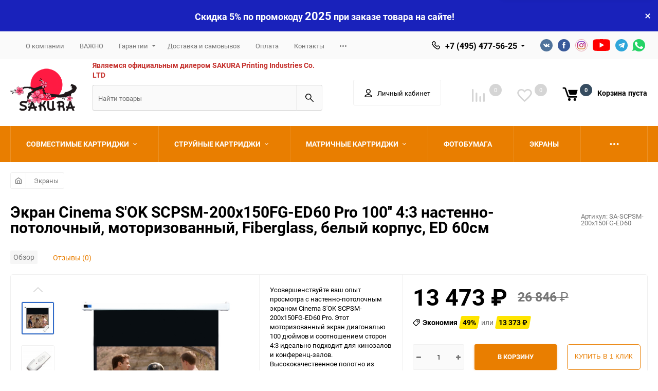

--- FILE ---
content_type: text/html; charset=utf-8
request_url: https://sakurarussia.ru/ekran-cinema-s-ok-scpsm-200x150fg-ed60-pro-100-4-3-nastenno-potolochnyy-motorizovannyy-fiberglass-belyy-korpus-ed-60sm/
body_size: 23357
content:
<!DOCTYPE html><html class="roboto" lang="ru"><head><meta charset="utf-8"><title>Экран Cinema S&#039;OK SCPSM-200x150FG-ED60 Pro 100&#039;&#039; 4:3 настенно-потолочный, моторизованный, Fiberglass, белый корпус, ED 60см по цене 13 473 руб. в магазине официального партнера Sakura в России</title><meta content="designmyshop.ru" name="author"><meta name="keywords" content="Экран Cinema S&#039;OK SCPSM-200x150FG-ED60 Pro 100&#039;&#039; 4:3, настенно-потолочный, моторизованный, Fiberglass, белый корпус, ED 60см, 12 kg, SAKURA, S&#039;OK, SCPSM-200x150FG-ED60, диагональ 100 см, соотношение сторон 4:3, электрический привод, металлический материал корпуса, размер корпуса экрана 229x8.3x8.3 см, размер проецируемого изображения 200x150 см, ширина изображения 200 см, объём 0.048" /><meta name="description" content="Обновите ваш домашний кинозал с моторизованным настенно-потолочным экраном Cinema S&#039;OK SCPSM-200x150FG-ED60 Pro 100&#039;&#039;! Идеальный выбор для киноманов с диагональю 100 дюймов и соотношением сторон 4:3. Экран из Fiberglass обеспечивает четкость и долговечность. Легкая установка, электрический привод и стильный белый металлический корпус. Поднимите уровень своего просмотра фильмов с SAKURA." /><meta content="width=device-width, initial-scale=1" name="viewport"><meta content="ie=edge" http-equiv="x-ua-compatible"><link rel="shortcut icon" href="/favicon.ico"/><link rel="stylesheet" media="screen" href="/wa-data/public/site/themes/balance/css/fonts.css?v1.3.3.89"><link rel="stylesheet" media="all" href="/wa-data/public/site/themes/balance/css/vendor.css?v1.3.3.89"><link rel="stylesheet" media="all" href="/wa-data/public/site/themes/balance/css/main.css?v1.3.3.89"><link href="/wa-apps/shop/plugins/quickorder/js/dialog/jquery.dialog.min.css?2.13.1" rel="stylesheet">
<link href="/wa-apps/shop/plugins/quickorder/css/frontend.min.css?2.13.1" rel="stylesheet">
<!--[if lt IE 9]><script src="http://cdnjs.cloudflare.com/ajax/libs/html5shiv/3.7.2/html5shiv.min.js"></script><![endif]--><!--[if lt IE 10 ]><p class="chromeframe" style="background-color:yellow;">Вы используете <strong>устаревший</strong> браузер. Пожалуйста <a href="http://browsehappy.com/?locale=ru" style="color: red; font-weight: bold;">Скачайте новый браузер абсолютно бесплатно</a> или <a href="http://www.google.com/chromeframe/?redirect=true">активируй Google Chrome Frame</a>чтобы пользоваться всеми возможностями сайта.</p><![endif]--><!-- Custom Browsers Color Start --><!-- Chrome, Firefox OS and Opera --><meta name="theme-color" content="#fff"><!-- Windows Phone --><meta name="msapplication-navbutton-color" content="#fff"><!-- iOS Safari --><meta name="apple-mobile-web-app-status-bar-style" content="#fff"><!-- Custom Browsers Color End --><script src="/wa-content/js/jquery/jquery-1.11.1.min.js?v3.7.0"></script><script src="/wa-content/js/jquery/jquery-migrate-1.2.1.min.js?v3.7.0"></script><script src="/wa-apps/shop/plugins/quickorder/js/dialog/jquery.dialog.min.js?2.13.1"></script>
<script src="/wa-apps/shop/plugins/quickorder/js/frontend.min.js?2.13.1"></script>
<link href="/wa-data/public/shop/themes/balance/css/shop.css?v1.3.3.89" rel="stylesheet"><!-- plugin hook: 'frontend_head' --><style id="quickorder-inline-styles" data-inline-css="1">[data-quickorder-pb]{background:rgba(243,243,243,1);color:#000;-webkit-border-radius:5px;-moz-border-radius:5px;border-radius:5px;font-family:Arial,sans-serif;font-size:14px;font-style:normal;font-weight:normal;padding:10px 25px;margin-top:10px;margin-bottom:10px;text-align:center}[data-quickorder-pb]:hover{background:rgba(222,222,222,1)}[data-quickorder-pb]{display:table}.quickorder-form[data-quickorder-pf]{background:rgba(255,255,255,1);color:#5e5e5e;-webkit-border-radius:5px;-moz-border-radius:5px;border-radius:5px}[data-quickorder-pf] .quickorder-methods .s-quickorder-method{-webkit-border-radius:5px;-moz-border-radius:5px;border-radius:5px}[data-quickorder-pf] .quickorder-popup{-webkit-border-radius:5px;-moz-border-radius:5px;border-radius:5px}.quickorder-form [data-quickorder-pfh]{background:rgba(243,243,243,1);color:#000;font-family:Arial,sans-serif;font-size:24px;font-style:normal;font-weight:normal;padding:10px 15px}[data-quickorder-pf] [data-quickorder-close]{right:15px}[data-quickorder-pf] .quickorder-popup-head{background:rgba(243,243,243,1);color:#000}[data-quickorder-pf] .quickorder-popup{border:2px solid rgba(243,243,243,1)}.quickorder-form [data-quickorder-pt]{font-size:14px;font-style:normal;font-weight:bold}.quickorder-form [data-quickorder-pfs]{padding:7px;-webkit-border-radius:5px;-moz-border-radius:5px;border-radius:5px;border:1px solid #ccc;width:100%}[data-quickorder-pf] .quickorder-methods .s-quickorder-method{border:1px solid #ccc}[data-quickorder-pf] .quickorder-methods-form .wa-value input,[data-quickorder-pf] .quickorder-methods-form .wa-value select,[data-quickorder-pf] .wa-captcha-input,[data-quickorder-pf] .quickorder-methods-form .wa-value textarea{padding:7px;-webkit-border-radius:5px;-moz-border-radius:5px;border-radius:5px;border:1px solid #ccc}.quickorder-form [data-quickorder-pff]{padding:20px;text-align:center}.quickorder-form [data-quickorder-pfb]{background:rgba(243,243,243,1);color:#000;-webkit-border-radius:5px;-moz-border-radius:5px;border-radius:5px;font-family:Arial,sans-serif;font-size:14px;font-style:normal;font-weight:normal;padding:10px 25px;text-align:center}.quickorder-form [data-quickorder-pfb]:hover{background:rgba(222,222,222,1)}[data-quickorder-pf] .quickorder-methods .s-quickorder-method:hover,[data-quickorder-pf] .quickorder-methods .s-quickorder-method.selected{background:rgba(243,243,243,.1)}[data-quickorder-pf] .quickorder-quantity-volume:hover{background:rgba(243,243,243,.1)}[data-quickorder-pf] .quickorder-popup .quickorder-quantity-button,[data-quickorder-pf] .quickorder-popup input[type="button"]{background:rgba(243,243,243,1);color:#000;-webkit-border-radius:5px;-moz-border-radius:5px;border-radius:5px;font-family:Arial,sans-serif;font-size:14px;font-style:normal;font-weight:normal;padding:10px 25px;text-align:center}[data-quickorder-pf] .quickorder-popup .quickorder-quantity-button:hover{background:rgba(222,222,222,1)}[data-quickorder-cb]{background:rgba(243,243,243,1);color:#000;-webkit-border-radius:5px;-moz-border-radius:5px;border-radius:5px;font-family:Arial,sans-serif;font-size:14px;font-style:normal;font-weight:normal;padding:10px 25px;margin-top:10px;margin-bottom:10px;text-align:center}[data-quickorder-cb]:hover{background:rgba(222,222,222,1)}[data-quickorder-cb]{display:table}.quickorder-form[data-quickorder-cf]{background:rgba(255,255,255,1);color:#5e5e5e;-webkit-border-radius:5px;-moz-border-radius:5px;border-radius:5px}[data-quickorder-cf] .quickorder-methods .s-quickorder-method{-webkit-border-radius:5px;-moz-border-radius:5px;border-radius:5px}[data-quickorder-cf] .quickorder-popup{-webkit-border-radius:5px;-moz-border-radius:5px;border-radius:5px}.quickorder-form [data-quickorder-cfh]{background:rgba(243,243,243,1);color:#000;font-family:Arial,sans-serif;font-size:24px;font-style:normal;font-weight:normal;padding:10px 15px}[data-quickorder-cf] [data-quickorder-close]{right:15px}[data-quickorder-cf] .quickorder-popup-head{background:rgba(243,243,243,1);color:#000}[data-quickorder-cf] .quickorder-popup{border:2px solid rgba(243,243,243,1)}.quickorder-form [data-quickorder-ct]{font-size:14px;font-style:normal;font-weight:bold}.quickorder-form [data-quickorder-cfs]{padding:7px;-webkit-border-radius:5px;-moz-border-radius:5px;border-radius:5px;border:1px solid #ccc;width:100%}[data-quickorder-cf] .quickorder-methods .s-quickorder-method{border:1px solid #ccc}[data-quickorder-cf] .quickorder-methods-form .wa-value input,[data-quickorder-cf] .quickorder-methods-form .wa-value select,[data-quickorder-cf] .wa-captcha-input,[data-quickorder-cf] .quickorder-methods-form .wa-value textarea{padding:7px;-webkit-border-radius:5px;-moz-border-radius:5px;border-radius:5px;border:1px solid #ccc}.quickorder-form [data-quickorder-cff]{padding:20px;text-align:center}.quickorder-form [data-quickorder-cfb]{background:rgba(243,243,243,1);color:#000;-webkit-border-radius:5px;-moz-border-radius:5px;border-radius:5px;font-family:Arial,sans-serif;font-size:14px;font-style:normal;font-weight:normal;padding:10px 25px;text-align:center}.quickorder-form [data-quickorder-cfb]:hover{background:rgba(222,222,222,1)}[data-quickorder-cf] .quickorder-methods .s-quickorder-method:hover,[data-quickorder-cf] .quickorder-methods .s-quickorder-method.selected{background:rgba(243,243,243,.1)}[data-quickorder-cf] .quickorder-quantity-volume:hover{background:rgba(243,243,243,.1)}[data-quickorder-cf] .quickorder-popup .quickorder-quantity-button,[data-quickorder-cf] .quickorder-popup input[type="button"]{background:rgba(243,243,243,1);color:#000;-webkit-border-radius:5px;-moz-border-radius:5px;border-radius:5px;font-family:Arial,sans-serif;font-size:14px;font-style:normal;font-weight:normal;padding:10px 25px;text-align:center}[data-quickorder-cf] .quickorder-popup .quickorder-quantity-button:hover{background:rgba(222,222,222,1)}/* Добавляйте свой CSS ниже */</style><script>jQuery(document).ready(function($) {$.quickorder.init({version:'2.13.1',isDebug:'0',isMobile:'0',messages:{"Select product sku":"\u0412\u044b\u0431\u0440\u0430\u0442\u044c \u0432\u0430\u0440\u0438\u0430\u043d\u0442 \u0442\u043e\u0432\u0430\u0440\u0430","Product with the selected option combination is not available for purchase":"\u0422\u043e\u0432\u0430\u0440 \u0441 \u0432\u044b\u0431\u0440\u0430\u043d\u043d\u044b\u043c\u0438 \u0445\u0430\u0440\u0430\u043a\u0442\u0435\u0440\u0438\u0441\u0442\u0438\u043a\u0430\u043c\u0438 \u043d\u0435 \u0434\u043e\u0441\u0442\u0443\u043f\u0435\u043d \u0434\u043b\u044f \u0437\u0430\u043a\u0430\u0437\u0430","This product is already selected":"\u0422\u043e\u0432\u0430\u0440 \u0443\u0436\u0435 \u0432\u044b\u0431\u0440\u0430\u043d","Fix the errors above":"\u0418\u0441\u043f\u0440\u0430\u0432\u044c\u0442\u0435 \u0434\u043e\u043f\u0443\u0449\u0435\u043d\u043d\u044b\u0435 \u043e\u0448\u0438\u0431\u043a\u0438","The shopping cart is empty":"\u041a\u043e\u0440\u0437\u0438\u043d\u0430 \u043f\u0443\u0441\u0442\u0430","Wait, please... Redirecting":"\u041f\u043e\u0436\u0430\u043b\u0443\u0439\u0441\u0442\u0430, \u043f\u043e\u0434\u043e\u0436\u0434\u0438\u0442\u0435... \u0418\u0434\u0435\u0442 \u043f\u0435\u0440\u0435\u043d\u0430\u043f\u0440\u0430\u0432\u043b\u0435\u043d\u0438\u0435","Field is required":"\u041e\u0431\u044f\u0437\u0430\u0442\u0435\u043b\u044c\u043d\u043e\u0435 \u043f\u043e\u043b\u0435","Fill in required fields":"\u0417\u0430\u043f\u043e\u043b\u043d\u0438\u0442\u0435 \u043e\u0431\u044f\u0437\u0430\u0442\u0435\u043b\u044c\u043d\u044b\u0435 \u043f\u043e\u043b\u044f","Your order is empty":"\u0412\u0430\u0448 \u0437\u0430\u043a\u0430\u0437 \u043f\u0443\u0441\u0442","Fill in captcha field":"\u0417\u0430\u043f\u043e\u043b\u043d\u0438\u0442\u0435 \u043f\u0440\u043e\u0432\u0435\u0440\u043e\u0447\u043d\u044b\u0439 \u043a\u043e\u0434","Terms and agreement":"\u0423\u0441\u043b\u043e\u0432\u0438\u044f \u0438 \u0441\u043e\u0433\u043b\u0430\u0448\u0435\u043d\u0438\u044f","Phone format is not correct.<br>Use this one:":"\u041d\u0435\u043a\u043e\u0440\u0440\u0435\u043a\u0442\u043d\u044b\u0439 \u0444\u043e\u0440\u043c\u0430\u0442 \u0442\u0435\u043b\u0435\u0444\u043e\u043d\u0430.<br>\u0418\u0441\u043f\u043e\u043b\u044c\u0437\u0443\u0439\u0442\u0435 \u0442\u0430\u043a\u043e\u0439:","Shipping method has errors. Please, fix them.":"\u041c\u0435\u0442\u043e\u0434\u044b \u0434\u043e\u0441\u0442\u0430\u0432\u043a\u0438 \u0441\u043e\u0434\u0435\u0440\u0436\u0430\u0442 \u043e\u0448\u0438\u0431\u043a\u0438. \u041f\u043e\u0436\u0430\u043b\u0443\u0439\u0441\u0442\u0430, \u0438\u0441\u043f\u0440\u0430\u0432\u044c\u0442\u0435 \u0438\u0445.","Payment method has errors. Please, fix them.":"\u041c\u0435\u0442\u043e\u0434\u044b \u043e\u043f\u043b\u0430\u0442\u044b \u0441\u043e\u0434\u0435\u0440\u0436\u0430\u0442 \u043e\u0448\u0438\u0431\u043a\u0438. \u041f\u043e\u0436\u0430\u043b\u0443\u0439\u0441\u0442\u0430, \u0438\u0441\u043f\u0440\u0430\u0432\u044c\u0442\u0435 \u0438\u0445.","Minimal sum of order is %s":"\u041c\u0438\u043d\u0438\u043c\u0430\u043b\u044c\u043d\u0430\u044f \u0441\u0443\u043c\u043c\u0430 \u0437\u0430\u043a\u0430\u0437\u0430 %s","Minimal sum of each product is":"\u041c\u0438\u043d\u0438\u043c\u0430\u043b\u044c\u043d\u0430\u044f \u0441\u0442\u043e\u0438\u043c\u043e\u0441\u0442\u044c \u043a\u0430\u0436\u0434\u043e\u0433\u043e \u0442\u043e\u0432\u0430\u0440\u0430 %s","Minimal quantity of products is":"\u041c\u0438\u043d\u0438\u043c\u0430\u043b\u044c\u043d\u043e\u0435 \u043a\u043e\u043b\u0438\u0447\u0435\u0441\u0442\u0432\u043e \u0442\u043e\u0432\u0430\u0440\u043e\u0432","Minimal quantity of each product is":"\u041c\u0438\u043d\u0438\u043c\u0430\u043b\u044c\u043d\u043e\u0435 \u043a\u043e\u043b\u0438\u0447\u0435\u0441\u0442\u0432\u043e \u043a\u0430\u0436\u0434\u043e\u0433\u043e \u0442\u043e\u0432\u0430\u0440\u0430","Wait, please..":"\u041f\u043e\u0436\u0430\u043b\u0443\u0439\u0441\u0442\u0430, \u043f\u043e\u0434\u043e\u0436\u0434\u0438\u0442\u0435.."},currency:{"code":"RUB","sign":"\u0440\u0443\u0431.","sign_html":"<span class=\"ruble\">\u20bd<\/span>","sign_position":1,"sign_delim":" ","decimal_point":",","frac_digits":"2","thousands_sep":" "},usingPlugins:0,contactUpdate:0,popupClose:1,replace78:0,mobileStabDelay:'500',minimal:{"price":"1500","product_sum":"","total_quantity":"","product_quantity":""},productButton:'[data-quickorder-product-button]',cartButton:'[data-quickorder-cart-button]',analytics:{"cart":{"ga_counter":"","ya_counter":"","yaecom":"","yaecom_goal_id":"","yaecom_container":"","ya_fopen":"","ya_submit":"","ya_submit_error":"","ga_category_fopen":"","ga_action_fopen":"","ga_category_submit":"","ga_action_submit":"","ga_category_submit_error":"","ga_action_submit_error":""},"product":{"ga_counter":"","ya_counter":"","yaecom":"","yaecom_goal_id":"","yaecom_container":"","ya_fopen":"","ya_submit":"","ya_submit_error":"","ga_category_fopen":"","ga_action_fopen":"","ga_category_submit":"","ga_action_submit":"","ga_category_submit_error":"","ga_action_submit_error":""}},urls:{getProductSkus:'/quickorder/getProductSkus/',shipping:'/quickorder/shipping/update/',update:'/quickorder/update/',load:'/quickorder/load/',payment:'/quickorder/payment/',send:'/quickorder/send/',service:'/quickorder/service/update/',cartSaveUrl:{shop:'https://sakurarussia.ru/cart/save/',plugin:'https://sakurarussia.ru/my/'},cartDeleteUrl:{shop:'https://sakurarussia.ru/cart/delete/',plugin:'https://sakurarussia.ru/my/'},cartAddUrl:{shop:'https://sakurarussia.ru/cart/add/',plugin:'https://sakurarussia.ru/my/'}}});});</script>
<meta name="wa-expert-hash" content="7d9704cde8cb585c973724a5fe3db223a7aef7" />
<meta name="cmsmagazine" content="0de1bce7a34ea1d91c95c81b0ba94cf9" />
<link rel="stylesheet" media="all" href="/wa-data/public/site/themes/balance/css/themecolors/color-20.css?v1.3.3.89"><meta property="og:type" content="website">
<meta property="og:title" content="Экран Cinema S&#039;OK SCPSM-200x150FG-ED60 Pro 100&#039;&#039; 4:3 настенно-потолочный, моторизованный, Fiberglass, белый корпус, ED 60см">
<meta property="og:description" content="Обновите ваш домашний кинозал с моторизованным настенно-потолочным экраном Cinema S&#039;OK SCPSM-200x150FG-ED60 Pro 100&#039;&#039;! Идеальный выбор для киноманов с диагональю 100 дюймов и соотношением сторон 4:3. Экран из Fiberglass обеспечивает четкость и долговечность. Легкая установка, электрический привод и стильный белый металлический корпус. Поднимите уровень своего просмотра фильмов с SAKURA.">
<meta property="og:image" content="https://sakurarussia.ru/wa-data/public/shop/products/37/20/2037/images/828/828.750x0.jpg">
<meta property="og:url" content="https://sakurarussia.ru/ekran-cinema-s-ok-scpsm-200x150fg-ed60-pro-100-4-3-nastenno-potolochnyy-motorizovannyy-fiberglass-belyy-korpus-ed-60sm/">
<meta property="product:price:amount" content="13473">
<meta property="product:price:currency" content="RUB">
<meta name="mailru-domain" content="dF0Y2f5JupVMZTIX" />
<script src="//code-ya.jivosite.com/widget/gdzw6TpInj" async></script>
<meta name="yandex-verification" content="f2b63668fcf53c54" />
<!-- Yandex.Metrika counter -->
<script type="text/javascript" >
   (function(m,e,t,r,i,k,a){m[i]=m[i]||function(){(m[i].a=m[i].a||[]).push(arguments)};
   m[i].l=1*new Date();k=e.createElement(t),a=e.getElementsByTagName(t)[0],k.async=1,k.src=r,a.parentNode.insertBefore(k,a)})
   (window, document, "script", "https://mc.yandex.ru/metrika/tag.js", "ym");

   ym(72528190, "init", {
        clickmap:true,
        trackLinks:true,
        accurateTrackBounce:true,
        webvisor:true,
        ecommerce:"dataLayer"
   });
</script>
<noscript><div><img src="https://mc.yandex.ru/watch/72528190" style="position:absolute; left:-9999px;" alt="" /></div></noscript>
<!-- /Yandex.Metrika counter -->

<meta name="google-site-verification" content="xagJAWJ1WMXLFP1Z3lQ9egqMFhy5mBeHwD7IfBni0-Y" />

<!-- Global site tag (gtag.js) - Google Analytics -->
<script async src="https://www.googletagmanager.com/gtag/js?id=G-56X671YTRN"></script>
<script>
  window.dataLayer = window.dataLayer || [];
  function gtag(){dataLayer.push(arguments);}
  gtag('js', new Date());

  gtag('config', 'G-56X671YTRN');
</script><link rel="stylesheet" media="all" href="/wa-data/public/site/themes/balance/css/user.css?v1.3.3.89"></head><body data-viewed="2037" data-theme-id="balance"><main id="my-page"><div class="top-message" style="background-color:#1922bb;color:#ffffff"><div class="top-message__inner"><span style= "font-size: 18px;">Скидка 5% по промокоду <bold style= "font-size: 22px;">2025</bold> при заказе товара на сайте!</span><div class="top-message__close-btn">Закрыть</div></div></div><div class="page-preloader"><div class="inner-loader"></div></div><div class="outer-wrapper item-page"><header class="site-header site-header_mob site-header_2"><div class="site-header__menu-row"><a class="cat-menu-btn-mob" href="#"><span class="cat-menu-btn-mob__inner"><span class="icon"><svg class="icon" width="10" height="10"><use xlink:href="#icon-catalog-mob"></use></svg></span><span class="cat-menu-btn-mob__text">Каталог товаров</span></span></a></div><div class="site-header__main"><div class="site-header__main-inner"><div class="site-header__hamb-logo"><a class="hamburger" href="#mmenu"><span class="hamburger__inner"></span></a><a class="site-header__logo" href="/"><img src="/wa-data/public/site/themes/balance/img/logo_mobile.png?v1618494608?v1.3.3.89" alt="Фирменный магазин Сакура"></a></div><div class="site-header__actions"><div class="site-actions site-actions_mob"><div class="site-actions__btn site-actions__btn_comp"><a class="action-btn js-compare-link js-compare-status" href="javascript:void(0);"><span class="action-btn__inner"><svg class="icon" width="20" height="20"><use xlink:href="#icon-chart"></use></svg><span class="action-btn__text">Сравнение</span><span class="action-btn__qty js-compare-count">0</span></span></a></div><div class="site-actions__btn site-actions__btn_fav"><a class="action-btn js-wishlist-status" href="/search/?query&_balance_type=favorites"><span class="action-btn__inner"><svg class="icon" width="20" height="19"><use xlink:href="#icon-heart"></use></svg><span class="action-btn__text">Избранное</span><span class="action-btn__qty js-wishlist-count">0</span></span></a></div><div class="site-actions__btn site-actions__btn_search"><a class="action-btn inline-popup-search" href="#search-popup"><span class="action-btn__inner"><svg class="icon" width="22" height="22"><use xlink:href="#icon-search"></use></svg><span class="action-btn__text">Поиск</span></span></a><div class="b-popup b-popup_search mfp-hide mfp-with-anim" id="search-popup"><div class="b-popup__inner"><div class="site-search"><div class="site-search__title">Поиск</div><form class="search__form-autocomplete search__form-shop" action="/search/" data-images="1" data-limit="6"><div class="site-search__inner"><div class="site-search__input-wrapper"><input class="site-search__input site-search__input_merged" type="search" name="query" autocomplete="off" placeholder="Найти товары" value="" /><div class="site-search__loader"></div></div><button class="site-search__btn"><svg class="icon cent-icon" width="16" height="16"><use xlink:href="#icon-search"></use></svg><span class="site-search__btn-text">Поиск</span></button></div></form><div class="autocomplete-suggestions"><div class="autocomplete-suggestion autocomplete-suggestion-showall"><a class="btn btn_shiny btn_sec-9 view-all" href="/search/" data-href="/search/?*"><span>Посмотреть все результаты</span><div class="hover-anim"></div></a></div></div></div></div></div></div><div class="site-actions__btn site-actions__btn_user"><a class="action-btn" href="/login/"><span class="action-btn__inner"><svg class="icon" width="19" height="22"><use xlink:href="#icon-user"></use></svg><span class="action-btn__text">Личный кабинет</span></span></a></div><div class="site-actions__btn site-actions__btn_cart"><a href="/order/" class="action-btn js-minicart is-empty"><div class="action-btn__inner"><svg class="icon" width="24" height="20"><use xlink:href="#icon-cart"></use></svg><div class="action-btn__qty js-minicart-count">0</div></div></a></div></div></div></div></div><div class="mob-search"><form action="/search/" data-images="1" data-limit="6"><input type="search" name="query" autocomplete="off" placeholder="Найти товары" value=""><input type="submit" value=""></form></div><nav class="mobile-nav" id="mmenu"><ul class="mobile-nav__list"><li class="mobile-nav__item mobile-nav__item_catalog mobile-nav__item_main"><span class="mobile-nav__btn"><svg class="icon" width="16" height="16"><use xlink:href="#icon-catalog-mob"></use></svg><span class="mobile-nav__text">Каталог товаров</span></span><ul class="mobile-nav__list"><li class="mobile-nav__item"><span class="mobile-nav__btn"><span class="mobile-nav__text">Совместимые картриджи</span></span><ul class="mobile-nav__list mobile-nav__list_next"><li class="mobile-nav__item"><a class="mobile-nav__btn" href="/category/sovmestimye-kartridzhi/">Посмотреть все товары</a></li><li class="mobile-nav__item"><a href="/category/sovmestimye-kartridzhi/brother/" class="mobile-nav__btn"><span class="mobile-nav__text">Brother</span></a></li><li class="mobile-nav__item"><a href="/category/sovmestimye-kartridzhi/canon/" class="mobile-nav__btn"><span class="mobile-nav__text">Canon</span></a></li><li class="mobile-nav__item"><a href="/category/sovmestimye-kartridzhi/epson/" class="mobile-nav__btn"><span class="mobile-nav__text">Epson</span></a></li><li class="mobile-nav__item"><a href="/category/sovmestimye-kartridzhi/hp/" class="mobile-nav__btn"><span class="mobile-nav__text">HP</span></a></li><li class="mobile-nav__item"><a href="/category/sovmestimye-kartridzhi/konica-minolta/" class="mobile-nav__btn"><span class="mobile-nav__text">Konica Minolta</span></a></li><li class="mobile-nav__item"><a href="/category/sovmestimye-kartridzhi/kyocera-mita/" class="mobile-nav__btn"><span class="mobile-nav__text">Kyocera Mita</span></a></li><li class="mobile-nav__item"><a href="/category/sovmestimye-kartridzhi/lexmark/" class="mobile-nav__btn"><span class="mobile-nav__text">Lexmark</span></a></li><li class="mobile-nav__item"><a href="/category/sovmestimye-kartridzhi/oki/" class="mobile-nav__btn"><span class="mobile-nav__text">OKI</span></a></li><li class="mobile-nav__item"><a href="/category/sovmestimye-kartridzhi/panasonic/" class="mobile-nav__btn"><span class="mobile-nav__text">Panasonic</span></a></li><li class="mobile-nav__item"><a href="/category/sovmestimye-kartridzhi/pantum/" class="mobile-nav__btn"><span class="mobile-nav__text">Pantum</span></a></li><li class="mobile-nav__item"><a href="/category/sovmestimye-kartridzhi/ricoh/" class="mobile-nav__btn"><span class="mobile-nav__text">Ricoh</span></a></li><li class="mobile-nav__item"><a href="/category/sovmestimye-kartridzhi/samsung/" class="mobile-nav__btn"><span class="mobile-nav__text">Samsung</span></a></li><li class="mobile-nav__item"><a href="/category/sovmestimye-kartridzhi/xerox/" class="mobile-nav__btn"><span class="mobile-nav__text">Xerox</span></a></li></ul></li><li class="mobile-nav__item"><span class="mobile-nav__btn"><span class="mobile-nav__text">Струйные картриджи</span></span><ul class="mobile-nav__list mobile-nav__list_next"><li class="mobile-nav__item"><a class="mobile-nav__btn" href="/category/struynye-kartridzhi/">Посмотреть все товары</a></li><li class="mobile-nav__item"><a href="/category/struynye-kartridzhi/brother/" class="mobile-nav__btn"><span class="mobile-nav__text">Brother</span></a></li><li class="mobile-nav__item"><a href="/category/struynye-kartridzhi/canon/" class="mobile-nav__btn"><span class="mobile-nav__text">Canon</span></a></li><li class="mobile-nav__item"><a href="/category/struynye-kartridzhi/epson/" class="mobile-nav__btn"><span class="mobile-nav__text">Epson</span></a></li><li class="mobile-nav__item"><a href="/category/struynye-kartridzhi/hp/" class="mobile-nav__btn"><span class="mobile-nav__text">HP</span></a></li></ul></li><li class="mobile-nav__item"><span class="mobile-nav__btn"><span class="mobile-nav__text">Матричные картриджи</span></span><ul class="mobile-nav__list mobile-nav__list_next"><li class="mobile-nav__item"><a class="mobile-nav__btn" href="/category/matrichnye-kartridzhi/">Посмотреть все товары</a></li><li class="mobile-nav__item"><a href="/category/matrichnye-kartridzhi/epson/" class="mobile-nav__btn"><span class="mobile-nav__text">Epson</span></a></li></ul></li><li class="mobile-nav__item"><a href="/category/fotobumaga/" class="mobile-nav__btn"><span class="mobile-nav__text">Фотобумага</span></a></li><li class="mobile-nav__item"><a href="/category/shirokoformatnaya-fotobumaga/" class="mobile-nav__btn"><span class="mobile-nav__text">Широкоформатная фотобумага</span></a></li><li class="mobile-nav__item"><a href="/category/ekrany/" class="mobile-nav__btn"><span class="mobile-nav__text">Экраны</span></a></li><li class="mobile-nav__item"><a href="/category/krepleniya/" class="mobile-nav__btn"><span class="mobile-nav__text">Крепления</span></a></li></ul></li><li class="mobile-nav__item mobile-nav__item_main mobile-nav__item_search"><div class="mobile-nav-search"><form action="/search/" data-images="1" data-limit="6"><input type="search" name="query" autocomplete="off" placeholder="Найти товары" value=""><button type="submit"><svg class="icon" width="15" height="15"><use xlink:href="#icon-search"></use></svg></button></form></div></li><li class="mobile-nav__item mobile-nav__item_main mobile-nav__item_callback"><span class="mobile-nav__btn"><svg class="icon" width="16" height="16"><use xlink:href="#icon-phone"></use></svg><span class="mobile-nav__text">+7 (495) 477-56-25</span></span><ul class="mobile-nav__list"><li class="mobile-nav__item"><span class="b-contact"><span class="b-contact__top"><span class="b-contact__top-item"><span class="b-contact__tel"><svg class="icon" width="16" height="16"><use xlink:href="#icon-phone"></use></svg><a class="b-contact__tel-text" href="tel:+74954775625">+7 (495) 477-56-25</a></span><span class="b-contact__callinfo">Отдел продаж</span></span></span><span class="b-contact__bottom"><span class="b-contact__worktime">Режим работы</span><span class="b-contact__workinfo">09:00 до 18:00 по будням</span></span></span></li></ul></li><li class="mobile-nav__item mobile-nav__item_main profile"><span class="mobile-nav__btn"><svg class="icon" width="17" height="16"><use xlink:href="#icon-user"></use></svg><span class="mobile-nav__text">Личный кабинет</span></span><ul class="mobile-nav__list"><li class="mobile-nav__item"><a class="mobile-nav__btn" href="/login/">Вход</a></li><li class="mobile-nav__item"><a class="mobile-nav__btn" href="/signup/">Регистрация</a></li></ul></li><li class="mobile-nav__item mobile-nav__item_main"><a class="mobile-nav__btn" href="/search/?query&_balance_type=favorites"><svg class="icon" width="17" height="15"><use xlink:href="#icon-heart"></use></svg><span class="mobile-nav__text">Избранное</span><span class="mobile-nav__qty-count js-wishlist-count js-wishlist-status">0</span></a></li><li class="mobile-nav__item mobile-nav__item_main"><a class="mobile-nav__btn js-compare-link" href="javascript:void(0);"><svg class="icon" width="16" height="16"><use xlink:href="#icon-chart"></use></svg><span class="mobile-nav__text">Сравнение</span><span class="mobile-nav__qty-count js-compare-count js-compare-status">0</span></a></li><li class="mobile-nav__item mobile-nav__item_main"><a class="mobile-nav__btn" href="/search/?query&_balance_type=viewed"><svg class="icon" width="16" height="16"><use xlink:href="#icon-eye"></use></svg><span class="mobile-nav__text">Просмотренные товары</span><span class="mobile-nav__qty-count js-viewed-count js-viewed-status">0</span></a></li><li class="mobile-nav__item mobile-nav__item_info"><a class="mobile-nav__btn" href="/about/">О компании</a></li><li class="mobile-nav__item mobile-nav__item_info"><a class="mobile-nav__btn" href="/vazhno/">ВАЖНО</a></li><li class="mobile-nav__item mobile-nav__item_info"><span class="mobile-nav__btn mobile-nav__btn_expand"><span class="menu-toggle-text"><a class="menu-toggle-text__text" href="/warranty/">Гарантии</a><div class="menu-toggle-text__icon"><svg class="icon icon-plus" width="10" height="10"><use xlink:href="#icon-plus-thin"></use></svg><svg class="icon icon-minus" width="10" height="10"><use xlink:href="#icon-minus-thin"></use></svg></div></span><span class="mob-side-dropmenu" style="display:none;"><div class="mob-side-dropmenu__list"><div class="mob-side-dropmenu__item"><a href="/warranty/vozvrat-tovara/">Возврат товара</a></div></div></span></span></li><li class="mobile-nav__item mobile-nav__item_info"><a class="mobile-nav__btn" href="/dostavka-i-samovyvoz/">Доставка и самовывоз</a></li><li class="mobile-nav__item mobile-nav__item_info"><a class="mobile-nav__btn" href="/payment/">Оплата</a></li><li class="mobile-nav__item mobile-nav__item_info"><a class="mobile-nav__btn" href="/contacts/">Контакты</a></li><li class="mobile-nav__item mobile-nav__item_info"><a class="mobile-nav__btn" href="/privacy/">Политика конфиденциальности</a></li><li class="mobile-nav__item mobile-nav__item_info"><a class="mobile-nav__btn" href="/polzovatelskoe-soglashenie">Пользовательское соглашение</a></li></ul></nav></header><header class="site-header site-header_desk site-header_13"><div class="site-header__top"><div class="site-header__top-inner"><div class="site-header__top-menu"><div class="top-menu top-menu_js"><ul class="top-menu__list"><li class="top-menu__item"><a class="top-menu__link" href="/about/">О компании</a></li><li class="top-menu__item"><a class="top-menu__link" href="/vazhno/">ВАЖНО</a></li><li class="top-menu__item univ-drop-lnk"><a class="top-menu__link has-down-arrow" href="/warranty/">Гарантии</a><ul class="top-menu__subm univ-dropd univ-dropd_list"><li class="top-menu__subm-item"><a class="top-menu__subm-link" href="/warranty/vozvrat-tovara/">Возврат товара</a></li></ul></li><li class="top-menu__item"><a class="top-menu__link" href="/dostavka-i-samovyvoz/">Доставка и самовывоз</a></li><li class="top-menu__item"><a class="top-menu__link" href="/payment/">Оплата</a></li><li class="top-menu__item"><a class="top-menu__link" href="/contacts/">Контакты</a></li><li class="top-menu__item"><a class="top-menu__link" href="/privacy/">Политика конфиденциальности</a></li><li class="top-menu__item"><a class="top-menu__link" href="/polzovatelskoe-soglashenie">Пользовательское соглашение</a></li></ul><div class="top-menu__btn-toggler more-btn"><svg class="icon" width="13" height="3"><use xlink:href="#dots-more"></use></svg><div class="top-menu__sec-menu univ-dropd univ-dropd_list"><ul class="top-menu__sec-menu-list"></ul></div></div></div></div><div class="site-header__contacts"><div class="site-header__callback"><div class="callback-wr callback-wr_sideby"><div class="callback-info"><div class="callback-info__inner"><div class="callback-info__main-num callback-info__main-num_top"><svg class="icon" width="16" height="16"><use xlink:href="#icon-phone"></use></svg><a href="tel:+74954775625" class="callback-info__main-num-text has-down-arrow">+7 (495) 477-56-25</a><div class="callback-info__main-content"><div class="callback-info__main-content-top"><div class="callback-info__call-text">Отдел продаж</div></div><div class="callback-info__main-content-bottom"><div class="callback-info__daytime-title">Режим работы:</div><div class="callback-info__daytime-text">09:00 до 18:00 по будням</div></div></div></div></div></div></div></div><div class="site-header__social"><div class="soc-list"><div class="soc-list__inner"><div class="soc-list__i"><a class="soc-btn soc-btn_vk" href="https://vk.com/public210635896" target="_blank"><svg class="icon cent-icon" width="13" height="7"><use xlink:href="#icon-vk"></use></svg></a></div><div class="soc-list__i"><a class="soc-btn soc-btn_fb" href="https://facebook.com/groups/office.torg/" target="_blank"><svg class="icon cent-icon" width="6" height="13"><use xlink:href="#icon-fb"></use></svg></a></div><div class="soc-list__i"><a class="soc-btn soc-btn_ins" href="https://www.instagram.com/office.torg/" target="_blank"><img class="cent-icon" src="/wa-data/public/site/themes/balance/img/icon-instagram-color.svg" alt="" width="16" height="17"><svg class="icon cent-icon" width="13" height="13"><use xlink:href="#icon-instagram-monochrome"></use></svg></a></div><div class="soc-list__i"><a class="soc-btn soc-btn_ytb" href="https://www.youtube.com/channel/UCt_CK3QRmwmtF40M8vVGSkQ" target="_blank"><svg class="icon cent-icon" width="34" height="24"><use xlink:href="#icon-yt-monochrome"></use></svg></a></div><div class="soc-list__i"><a class="soc-btn soc-btn_tlg" href="https://t.me/officetorg" target="_blank"><svg class="icon cent-icon" width="13" height="12"><use xlink:href="#icon-telegram"></use></svg></a></div><div class="soc-list__i"><a class="soc-btn soc-btn_whatsapp" href="https://api.whatsapp.com/send?phone=79997830488"><svg class="icon cent-icon" width="16" height="14"><use xlink:href="#icon-whatsapp-tel-no-circle"></use></svg></a></div></div></div></div></div></div></div><div class="site-header__mid"><div class="site-header__mid-inner"><div class="site-header__mid-main"><div class="site-header__mid-logo"><a class="logo" href="/"><img src="/wa-data/public/site/themes/balance/img/logo.png?v1618495339?v1.3.3.89" alt="Фирменный магазин Сакура"></a></div><div class="site-header__search"><div class="site-header__desc">Являемся официальным дилером SAKURA Printing Industries Co. LTD</div><div class="site-search default"><form class="search__form-autocomplete search__form-shop" action="/search/" data-images="1" data-limit="6"><div class="site-search__inner"><div class="site-search__input-wrapper"><input class="site-search__input site-search__input_merged" type="search" name="query" autocomplete="off" placeholder="Найти товары" value="" /><div class="site-search__loader"></div></div><button class="site-search__btn default-btn" type="submit"><svg class="icon cent-icon" width="16" height="16"><use xlink:href="#icon-search"></use></svg><span class="site-search__btn-text">Поиск</span></button></div></form><div class="autocomplete-suggestions"><div class="autocomplete-suggestion autocomplete-suggestion-showall"><a class="btn btn_shiny btn_sec-9 view-all" href="/search/" data-href="/search/?*"><div class="hover-anim"></div><span>Посмотреть все результаты</span></a></div></div></div></div></div><div class="site-header__action"><div class="site-actions site-actions_13"><div class="site-actions__btn profile"><a class="profile-link profile-link_buttoned" href="/my/"><span class="profile-link__body"><svg class="icon" width="17" height="16"><use xlink:href="#icon-user"></use></svg><span class="profile-link__text">Личный кабинет</span></span></a></div><div class="site-actions__btn"><a class="action-btn action-btn_13 has-tooltip js-compare-status js-compare-link" data-title="Сравнение" href="javascript:void(0);"><span class="action-btn__inner"><svg class="icon" width="25" height="25"><use xlink:href="#icon-chart"></use></svg><span class="action-btn__text">Сравнение</span><span class="action-btn__qty lg js-compare-count">0</span></span></a></div><div class="site-actions__btn"><a class="action-btn action-btn_13 has-tooltip js-wishlist-status" data-title="Избранное" href="/search/?query&_balance_type=favorites"><span class="action-btn__inner"><svg class="icon" width="29" height="25"><use xlink:href="#icon-heart"></use></svg><span class="action-btn__text">Избранное</span><span class="action-btn__qty lg js-wishlist-count">0</span></span></a></div><div class="site-actions__btn site-actions__btn_cart js-minicart-wrapper js-minicart-status js-minicart-flystatus is-empty" data-carturl="/cart/" data-dummyimg="/wa-data/public/site/themes/balance/img/dummy96.png"><a class="cart-btn cart-btn_13" href="/order/"><span class="cart-btn__inner"><span class="action-btn action-btn_13 action-btn_cart"><span class="action-btn__inner"><svg class="icon" width="30" height="30"><use xlink:href="#icon-cart"></use></svg><span class="action-btn__qty lg js-minicart-count">0</span></span></span><span class="cart-btn__text">Корзина&nbsp;<span class="cart-btn__price-wr js-minicart-total">0 <span class="ruble">₽</span></span><span class="cart-empty__price-wr">пуста</span></span></span></a><div class="site-actions__mini-cart"><div class="minicart js-minicart" data-carturl="/cart/" data-dummyimg="/wa-data/public/site/themes/balance/img/dummy96.png"><div class="u-cen-txt"><h4 class="minicart__title">Товары в корзине</h4></div><ul class="minicart__list cst-reset"></ul><div class="minicart__total"><div class="minicart__total-text">Итого:</div><div class="minicart__total-price js-minicart-total">0 <span class="ruble">₽</span></div></div><div class="minicart__btn-wrapper"><div class="minicart__btn"><a href="/order/" class="btn btn_shiny btn_main-1"><div class="hover-anim"></div><span>Оформить заказ</span></a></div></div></div></div></div></div></div></div></div><div class="site-header__menu-row"><div class="site-header__menu-row-inner"><div class="menu-row menu-row_buttoned"><div class="hor-menu hor-menu_buttoned"><ul class="hor-menu__list hor-menu__list_devider"><li class="hor-menu__item has-subm has-vert-subm"><div class="hor-menu__submenu vertikal"><div class="vert-m vert-m_g vert-m_js"><ul class="vert-m__list side-menu"><li class="vert-m__item not-easy-menu"><a class="vert-m__link" href="/category/sovmestimye-kartridzhi/brother/"><span class="vert-m__text"><span class="vert-m__text-node">Brother</span></span></a></li><li class="vert-m__item not-easy-menu"><a class="vert-m__link" href="/category/sovmestimye-kartridzhi/canon/"><span class="vert-m__text"><span class="vert-m__text-node">Canon</span></span></a></li><li class="vert-m__item not-easy-menu"><a class="vert-m__link" href="/category/sovmestimye-kartridzhi/epson/"><span class="vert-m__text"><span class="vert-m__text-node">Epson</span></span></a></li><li class="vert-m__item not-easy-menu"><a class="vert-m__link" href="/category/sovmestimye-kartridzhi/hp/"><span class="vert-m__text"><span class="vert-m__text-node">HP</span></span></a></li><li class="vert-m__item not-easy-menu"><a class="vert-m__link" href="/category/sovmestimye-kartridzhi/konica-minolta/"><span class="vert-m__text"><span class="vert-m__text-node">Konica Minolta</span></span></a></li><li class="vert-m__item not-easy-menu"><a class="vert-m__link" href="/category/sovmestimye-kartridzhi/kyocera-mita/"><span class="vert-m__text"><span class="vert-m__text-node">Kyocera Mita</span></span></a></li><li class="vert-m__item not-easy-menu"><a class="vert-m__link" href="/category/sovmestimye-kartridzhi/lexmark/"><span class="vert-m__text"><span class="vert-m__text-node">Lexmark</span></span></a></li><li class="vert-m__item not-easy-menu"><a class="vert-m__link" href="/category/sovmestimye-kartridzhi/oki/"><span class="vert-m__text"><span class="vert-m__text-node">OKI</span></span></a></li><li class="vert-m__item not-easy-menu"><a class="vert-m__link" href="/category/sovmestimye-kartridzhi/panasonic/"><span class="vert-m__text"><span class="vert-m__text-node">Panasonic</span></span></a></li><li class="vert-m__item not-easy-menu"><a class="vert-m__link" href="/category/sovmestimye-kartridzhi/pantum/"><span class="vert-m__text"><span class="vert-m__text-node">Pantum</span></span></a></li><li class="vert-m__item not-easy-menu"><a class="vert-m__link" href="/category/sovmestimye-kartridzhi/ricoh/"><span class="vert-m__text"><span class="vert-m__text-node">Ricoh</span></span></a></li><li class="vert-m__item not-easy-menu"><a class="vert-m__link" href="/category/sovmestimye-kartridzhi/samsung/"><span class="vert-m__text"><span class="vert-m__text-node">Samsung</span></span></a></li><li class="vert-m__item not-easy-menu"><a class="vert-m__link" href="/category/sovmestimye-kartridzhi/xerox/"><span class="vert-m__text"><span class="vert-m__text-node">Xerox</span></span></a></li></ul></div></div><a class="hor-menu__lnk" href="/category/sovmestimye-kartridzhi/"><span class="hor-menu__text">Совместимые картриджи</span><svg class="icon" width="7" height="4"><use xlink:href="#icon-down-btn"></use></svg></a></li><li class="hor-menu__item has-subm has-vert-subm"><div class="hor-menu__submenu vertikal"><div class="vert-m vert-m_g vert-m_js"><ul class="vert-m__list side-menu"><li class="vert-m__item not-easy-menu"><a class="vert-m__link" href="/category/struynye-kartridzhi/brother/"><span class="vert-m__text"><span class="vert-m__text-node">Brother</span></span></a></li><li class="vert-m__item not-easy-menu"><a class="vert-m__link" href="/category/struynye-kartridzhi/canon/"><span class="vert-m__text"><span class="vert-m__text-node">Canon</span></span></a></li><li class="vert-m__item not-easy-menu"><a class="vert-m__link" href="/category/struynye-kartridzhi/epson/"><span class="vert-m__text"><span class="vert-m__text-node">Epson</span></span></a></li><li class="vert-m__item not-easy-menu"><a class="vert-m__link" href="/category/struynye-kartridzhi/hp/"><span class="vert-m__text"><span class="vert-m__text-node">HP</span></span></a></li></ul></div></div><a class="hor-menu__lnk" href="/category/struynye-kartridzhi/"><span class="hor-menu__text">Струйные картриджи</span><svg class="icon" width="7" height="4"><use xlink:href="#icon-down-btn"></use></svg></a></li><li class="hor-menu__item has-subm has-vert-subm"><div class="hor-menu__submenu vertikal"><div class="vert-m vert-m_g vert-m_js"><ul class="vert-m__list side-menu"><li class="vert-m__item not-easy-menu"><a class="vert-m__link" href="/category/matrichnye-kartridzhi/epson/"><span class="vert-m__text"><span class="vert-m__text-node">Epson</span></span></a></li></ul></div></div><a class="hor-menu__lnk" href="/category/matrichnye-kartridzhi/"><span class="hor-menu__text">Матричные картриджи</span><svg class="icon" width="7" height="4"><use xlink:href="#icon-down-btn"></use></svg></a></li><li class="hor-menu__item"><div class="hor-menu__submenu vertikal"><div class="vert-m vert-m_g vert-m_js"><ul class="vert-m__list side-menu"></ul></div></div><a class="hor-menu__lnk" href="/category/fotobumaga/"><span class="hor-menu__text">Фотобумага</span></a></li><li class="hor-menu__item"><div class="hor-menu__submenu vertikal"><div class="vert-m vert-m_g vert-m_js"><ul class="vert-m__list side-menu"></ul></div></div><a class="hor-menu__lnk" href="/category/shirokoformatnaya-fotobumaga/"><span class="hor-menu__text">Широкоформатная фотобумага</span></a></li><li class="hor-menu__item"><div class="hor-menu__submenu vertikal"><div class="vert-m vert-m_g vert-m_js"><ul class="vert-m__list side-menu"></ul></div></div><a class="hor-menu__lnk" href="/category/ekrany/"><span class="hor-menu__text">Экраны</span></a></li><li class="hor-menu__item"><div class="hor-menu__submenu vertikal"><div class="vert-m vert-m_g vert-m_js"><ul class="vert-m__list side-menu"></ul></div></div><a class="hor-menu__lnk" href="/category/krepleniya/"><span class="hor-menu__text">Крепления</span></a></li></ul><div class="hor-menu__btn-toggler univ-drop-lnk has-subm"><svg class="icon" width="18" height="4"><use xlink:href="#dots-more"></use></svg><div class="hor-menu__sec-menu univ-dropd menu-univ-popup"><ul class="hor-menu__sec-menu-list"></ul></div></div></div></div></div></div></header><!-- plugin hook: 'frontend_header' --><div class="wrapper" id="page-content"><div class="main" itemscope itemtype="http://schema.org/WebPage"> <div class="item-pg" itemscope itemtype="http://schema.org/Product" id="js-product-page"><div class="item-pg__breadcrumbs layout-center"><div class="breadcrumbs breadcrumbs_border"><ul class="breadcrumbs__list"><li class="breadcrumbs__item"><a class="breadcrumbs__link" href="/"><svg class="icon cent-icon" width="12" height="12"><use xlink:href="#icon-home-breadcrumb"></use></svg></a></li><li class="breadcrumbs__item"><a class="breadcrumbs__link" href="/category/ekrany/">Экраны</a></li></ul></div></div><div class="item-pg__heading layout-center"><h1 class="item-pg__title"><span itemprop="name">Экран Cinema S&#039;OK SCPSM-200x150FG-ED60 Pro 100&#039;&#039; 4:3 настенно-потолочный, моторизованный, Fiberglass, белый корпус, ED 60см</span></h1><div class="item-pg__heading-artikul grey s-product-sku">Артикул:<span> SA-SCPSM-200x150FG-ED60</span><meta itemprop="sku" content="SA-SCPSM-200x150FG-ED60"></div></div><div class="links-bar layout-center"><div class="links-bar__list"><div class="links-bar__item active"><div class="links-bar__link">Обзор</div></div><div class="links-bar__item"><a class="links-bar__link" href="/ekran-cinema-s-ok-scpsm-200x150fg-ed60-pro-100-4-3-nastenno-potolochnyy-motorizovannyy-fiberglass-belyy-korpus-ed-60sm/reviews/">Отзывы (0)</a></div><!-- plugin hook: 'frontend_product.menu' --><div class="links-bar__item"><span class="links-bar__link"></span></div></div></div><div class="item-pg__product layout-center"><div class="b-row-ip b-row-ip_1"><div class="b-row-ip__inner"><div class="b-row-ip__col-image"><div class="pd-image"><div class="pd-image__thumbs"><div class="pd-image__thumbs-slider-nav"><div class="thumb-nav thumb-nav_left"><svg class="icon" width="10" height="18"><use xlink:href="#arrow-left-big"></use></svg></div><div class="thumb-nav thumb-nav_right"><svg class="icon" width="10" height="18"><use xlink:href="#arrow-left-big"></use></svg></div></div><div class="pd-image__thumbs-slider swiper-container"><div class="pd-image__thumbs-slider-body swiper-wrapper"><div class="swiper-slide pd-thumb is-image is-current" id="product-image-828"><img alt="Экран Cinema S&#039;OK SCPSM-200x150FG-ED60 Pro 100&#039;&#039; 4:3 настенно-потолочный, моторизованный, Fiberglass, белый корпус, ED 60см" class="pd-thumb__img" title="Экран Cinema S&#039;OK SCPSM-200x150FG-ED60 Pro 100&#039;&#039; 4:3 настенно-потолочный, моторизованный, Fiberglass, белый корпус, ED 60см" src="/wa-data/public/shop/products/37/20/2037/images/828/828.96x96.jpg"></div><div class="swiper-slide pd-thumb is-image" id="product-image-829"><img alt="Экран Cinema S&#039;OK SCPSM-200x150FG-ED60 Pro 100&#039;&#039; 4:3 настенно-потолочный, моторизованный, Fiberglass, белый корпус, ED 60см" class="pd-thumb__img" title="Экран Cinema S&#039;OK SCPSM-200x150FG-ED60 Pro 100&#039;&#039; 4:3 настенно-потолочный, моторизованный, Fiberglass, белый корпус, ED 60см" src="/wa-data/public/shop/products/37/20/2037/images/829/829.96x96.jpg"></div><div class="swiper-slide pd-thumb is-image" id="product-image-830"><img alt="Экран Cinema S&#039;OK SCPSM-200x150FG-ED60 Pro 100&#039;&#039; 4:3 настенно-потолочный, моторизованный, Fiberglass, белый корпус, ED 60см" class="pd-thumb__img" title="Экран Cinema S&#039;OK SCPSM-200x150FG-ED60 Pro 100&#039;&#039; 4:3 настенно-потолочный, моторизованный, Fiberglass, белый корпус, ED 60см" src="/wa-data/public/shop/products/37/20/2037/images/830/830.96x96.jpg"></div><div class="swiper-slide pd-thumb is-image" id="product-image-831"><img alt="Экран Cinema S&#039;OK SCPSM-200x150FG-ED60 Pro 100&#039;&#039; 4:3 настенно-потолочный, моторизованный, Fiberglass, белый корпус, ED 60см" class="pd-thumb__img" title="Экран Cinema S&#039;OK SCPSM-200x150FG-ED60 Pro 100&#039;&#039; 4:3 настенно-потолочный, моторизованный, Fiberglass, белый корпус, ED 60см" src="/wa-data/public/shop/products/37/20/2037/images/831/831.96x96.jpg"></div><div class="swiper-slide pd-thumb is-image" id="product-image-832"><img alt="Экран Cinema S&#039;OK SCPSM-200x150FG-ED60 Pro 100&#039;&#039; 4:3 настенно-потолочный, моторизованный, Fiberglass, белый корпус, ED 60см" class="pd-thumb__img" title="Экран Cinema S&#039;OK SCPSM-200x150FG-ED60 Pro 100&#039;&#039; 4:3 настенно-потолочный, моторизованный, Fiberglass, белый корпус, ED 60см" src="/wa-data/public/shop/products/37/20/2037/images/832/832.96x96.jpg"></div><div class="swiper-slide pd-thumb is-image" id="product-image-833"><img alt="Экран Cinema S&#039;OK SCPSM-200x150FG-ED60 Pro 100&#039;&#039; 4:3 настенно-потолочный, моторизованный, Fiberglass, белый корпус, ED 60см" class="pd-thumb__img" title="Экран Cinema S&#039;OK SCPSM-200x150FG-ED60 Pro 100&#039;&#039; 4:3 настенно-потолочный, моторизованный, Fiberglass, белый корпус, ED 60см" src="/wa-data/public/shop/products/37/20/2037/images/833/833.96x96.jpg"></div><div class="swiper-slide pd-thumb is-image" id="product-image-834"><img alt="Экран Cinema S&#039;OK SCPSM-200x150FG-ED60 Pro 100&#039;&#039; 4:3 настенно-потолочный, моторизованный, Fiberglass, белый корпус, ED 60см" class="pd-thumb__img" title="Экран Cinema S&#039;OK SCPSM-200x150FG-ED60 Pro 100&#039;&#039; 4:3 настенно-потолочный, моторизованный, Fiberglass, белый корпус, ED 60см" src="/wa-data/public/shop/products/37/20/2037/images/834/834.96x96.jpg"></div></div></div></div><div class="pd-image__big-photo"><div id="switching-image"></div><div class="pd-image__badges"></div><div class="pd-image__action-btns td-hide"><div class="action-btns-wrapper"><div class="action-btns-wrapper__item"><div class="item-act-btn item-act-btn_fav btn-fav btn-fav-2037" data-product="2037" data-title="Добавить в избранное" data-active="Удалить из избранного"><svg class="icon" width="15" height="13"><use xlink:href="#icon-heart-2"></use></svg><div class="item-act-btn__text visually-hidden">Добавить в избранное</div></div></div><div class="action-btns-wrapper__item"><div class="item-act-btn item-act-btn_comp btn-compare btn-compare-2037" data-title="Добавить к сравнению" data-active="Удалить из сравнения" data-url="/compare//" data-product="2037" data-product_name="Экран Cinema S&#039;OK SCPSM-200x150FG-ED60 Pro 100&#039;&#039; 4:3 настенно-потолочный, моторизованный, Fiberglass, белый корпус, ED 60см" data-product_url="" data-product_image='/wa-data/public/shop/products/37/20/2037/images/828/828.96x96.jpg'><svg class="icon" width="11" height="11"><use xlink:href="#icon-chart"></use></svg><div class="item-act-btn__text visually-hidden">Добавить к сравнению</div></div></div></div></div><div class="pd-image__big-photo-inner" data-startindex="0" id="product-core-image"><img src="/wa-data/public/shop/products/37/20/2037/images/828/828.970.jpg" id="product-image" itemprop="image" alt="Экран Cinema S&#039;OK SCPSM-200x150FG-ED60 Pro 100&#039;&#039; 4:3 настенно-потолочный, моторизованный, Fiberglass, белый корпус, ED 60см" /></div></div></div></div><div class="b-row-ip__col-info"><div class="b-row-ip__col-descr"><div class="pd-descr"><div class="pd-descr__artikul grey ds-hide s-product-sku">Артикул:<span> SA-SCPSM-200x150FG-ED60</span></div><div class="pd-descr__description ">Усовершенствуйте ваш опыт просмотра с настенно-потолочным экраном Cinema S'OK SCPSM-200x150FG-ED60 Pro. Этот моторизованный экран диагональю 100 дюймов и соотношением сторон 4:3 идеально подходит для кинозалов и конференц-залов. Высококачественное полотно из Fiberglass обеспечивает четкость и яркость изображения. Электрический привод позволяет легко управлять экраном. Белый металлический корпус добавит элегантности любому интерьеру. Произведено компанией SAKURA, гарантирующей качество и надежность.</div><div class="mb-hide s-product-stocks"><div class="pd-descr__stock s-product-stock sku-3532-stock" data-sku-count="4"><div class="stock-info less-stock"><svg class="icon" width="10" height="7"><use xlink:href="#icon-tick"></use></svg><div class="stock-info__text">Осталось несколько штук</div></div></div></div><div class="pd-descr__chars js-features-brief-section-wrapper"><div class="pd-chars"><h3 class="pd-chars__title">Характеристики</h3><ul class="pd-chars__list js-features-brief-section"><li class="pd-chars__i"><dl><dt>Производитель</dt><dd>SAKURA</dd></dl></li><li class="pd-chars__i"><dl><dt>Артикул производителя</dt><dd>SCPSM-200x150FG-ED60</dd></dl></li><li class="pd-chars__i"><dl><dt>Вендор</dt><dd>S'OK</dd></dl></li></ul><a class="pd-chars__show-all" href="#item-tabs">Все характеристики</a></div></div><div class="pd-descr__tags"><div class="pd-tag-links"><h5 class="pd-tag-links__title">Категории</h5><ul class="pd-tag-links__list list-reset"><li class="pd-tag-links__item"><a class="pd-tag-links__link" href="/category/ekrany/"><span>Экраны</span><div class="hover-anim"></div></a></li></ul></div></div></div></div><div class="b-row-ip__col-cart"><div class="pd-cart"><div class="pd-cart__main" id="js-product-cart"><form id="cart-form" class="flexdiscount-product-form" data-image="/wa-data/public/shop/products/37/20/2037/images/828/828.200.jpg" method="post" action="/cart/add/"><div class="js-product_title is-hidden">Экран Cinema S&#039;OK SCPSM-200x150FG-ED60 Pro 100&#039;&#039; 4:3 настенно-потолочный, моторизованный, Fiberglass, белый корпус, ED 60см</div><div class="pd-cart__price-wrappr pd-cart__price-wrapper_default"><div class="pd-cart__price-mob-text">Цена</div><div class="pd-cart__price"><div class="pd-price"><div class="pd-price__reg-price s-product-price" data-price="13473"><span class="price-wrapper"><span class="price">13 473</span> <span class="currency"><span class="ruble">₽</span></span></span></div><div class="pd-price__old-price s-product-oldprice"><span class="price-wrapper"><span class="price">26 846</span> <span class="currency"><span class="ruble">₽</span></span></span></div></div></div><div class="pd-cart__save"><div class="pd-save s-product-saving"><svg class="icon" width="14" height="14"><use xlink:href="#icon-econom"></use></svg><strong>Экономия</strong><div class="pr-discount-label s-saving-percent"><span>49%</span></div><span>или</span><div class="pr-discount-label s-saving-currency"><span>13 373 <span class="ruble">₽</span></span></div></div></div></div><div class="pd-options-list"><div itemprop="offers" itemscope itemtype="http://schema.org/Offer"><meta itemprop="price" content="13473"><meta itemprop="priceCurrency" content="RUB"><meta itemprop="url" content="/ekran-cinema-s-ok-scpsm-200x150fg-ed60-pro-100-4-3-nastenno-potolochnyy-motorizovannyy-fiberglass-belyy-korpus-ed-60sm/"><link itemprop="availability" href="http://schema.org/InStock" /><input name="sku_id" type="hidden" value="3532"></div></div><div class="pd-cart__processing-wrapper"><div class="pd-cart__process"><div class="pd-cart__qty" id="js-quantity-section"><div class="qty"><div class="qty__inner"><button class="qty__btn qty__btn_decr default-btn js-decrease" type="button"><span class=""><svg class="icon" width="9" height="9"><use xlink:href="#icon-minus"></use></svg></span><span class="qty__description" style="display: none;">1</span></button><input class="qty__field js-quantity-field" type="text" name="quantity" value='1' /><button class="qty__btn qty__btn_incr default-btn js-increase" type="button"><span class=""><svg class="icon" width="9" height="9"><use xlink:href="#icon-plus"></use></svg></span><span class="qty__description" style="display: none;">1</span></button></div></div></div><script>( function($) {var is_quantity_loaded = (typeof Quantity === "function");(!is_quantity_loaded) ? $.getScript("/wa-data/public/shop/themes/balance/js/quantity.js?v1.3.3", initQuantity) : initQuantity();function initQuantity() {initProductQuantity({$wrapper: $("#js-quantity-section").removeAttr("id"),denominator: 1,step: 1,min: 1,max: 4,locales: {"min":"\u043c\u0438\u043d. %s","max":"\u043c\u0430\u043a\u0441. %s"},stock_unit: ""});}})(jQuery);</script><button class="pd-cart__add-cart btn btn_main-1 btn btn_shiny item-list-c__cartbtn" type="submit"><span>В корзину</span><div class="hover-anim"></div></button><div class="pd-cart__one-click item-list-c__oneclick"><div class='quickorder-button' data-quickorder-pb data-quickorder-product-button data-quickorder-product-id='2037' data-quickorder-sku-id='3532' title='Купить в 1 клик' data-button-display='table'>Купить в 1 клик</div><div class="hover-anim"></div></div></div><div class="pd-cart__stock-wrapper s-product-stocks"><div class="pd-stock s-product-stock sku-3532-stock" data-sku-count="4"><div class="stock-info less-stock"><svg class="icon" width="10" height="7"><use xlink:href="#icon-tick"></use></svg><div class="stock-info__text">Осталось несколько штук</div></div></div></div></div><!-- plugin hook: 'frontend_product.cart' --><!-- plugin hook: 'frontend_product.block_aux' --><div class="aux"></div><input type="hidden" name="product_id" value="2037"></form></div><div class="pd-cart__mob-qty-stock td-hide"></div><div class="pd-cart__actions"><div class="pd-cart__actions-wrapper"><a class="pd-action-btn pd-action-btn_comp btn-compare btn-compare-2037" data-url="/compare//" data-product="2037" href="#" data-product_name="Экран Cinema S&#039;OK SCPSM-200x150FG-ED60 Pro 100&#039;&#039; 4:3 настенно-потолочный, моторизованный, Fiberglass, белый корпус, ED 60см" data-product_url="" data-product_image='/wa-data/public/shop/products/37/20/2037/images/828/828.200.jpg'><svg class="icon" width="16" height="16"><use xlink:href="#icon-chart"></use></svg><span>Сравнение</span></a><a class="pd-action-btn pd-action-btn_fav btn-fav btn-fav-2037" data-product="2037" href="#"><svg class="icon" width="16" height="14"><use xlink:href="#icon-heart-2"></use></svg><span>Избранное</span></a></div></div><div class="pd-call-order"><svg class="icon" width="12" height="12"><use xlink:href="#icon-phone"></use></svg><span>Заказ по телефону</span><a href='tel:+74954775625'>+7 (495) 477-56-25</a></div></div><script>( function($) {var is_product_exist = (typeof Product === "function");(!is_product_exist) ? $.getScript("/wa-data/public/shop/themes/balance/js/product.js?v1.3.3", initProduct) : initProduct();function initProduct() {new Product({$wrapper: $("#js-product-cart").removeAttr("id"),is_dialog: false,currency: "RUB",currency_info: {"code":"RUB","sign":"\u0440\u0443\u0431.","sign_html":"<span class=\"ruble\">\u20bd<\/span>","sign_position":1,"sign_delim":" ","decimal_point":",","frac_digits":"2","thousands_sep":" "},services: false,affiliate_rate: "0",saving: "full",saving_percent_min: 5,saving_currency_min: 0,saving_rounding: "floor",features: false,product: {sku_id: "3532",skus: {"3532":{"id":"3532","product_id":"2037","sku":"SA-SCPSM-200x150FG-ED60","sort":"1","name":"","image_id":null,"price":"13473","primary_price":13473,"purchase_price":12223,"compare_price":"26846","count":4,"available":"1","stock_base_ratio":"1.00000000","order_count_min":"1.000","order_count_step":"1.000","status":"1","dimension_id":null,"file_name":"","file_size":"0","file_description":null,"virtual":"0","stock":[],"unconverted_currency":"RUB","currency":"RUB","frontend_price":"13473","unconverted_price":13473,"frontend_compare_price":"26846","unconverted_compare_price":26846,"original_price":"13473","original_compare_price":"26846","features":{"proizvoditel":"SAKURA","artikul_proizvoditelya":"SCPSM-200x150FG-ED60","vendor":{"3183":"S'OK"},"shirina_izobrazheniya":"200","razmer_proetsiruemogo_izobrazheniya":"200x150","razmer_korpusa_ekrana_sm":"229*8.3*8.3","tsvet_korpusa":"\u0411\u0435\u043b\u044b\u0439","material_korpusa":"\u041c\u0435\u0442\u0430\u043b\u043b\u0438\u0447\u0435\u0441\u043a\u0438\u0439","tip_polotna":"Fiberglass (FG)","privod":"\u042d\u043b\u0435\u043a\u0442\u0440\u0438\u0447\u0435\u0441\u043a\u0438\u0439","tip_ekrana":"\u041c\u043e\u0442\u043e\u0440\u0438\u0437\u043e\u0432\u0430\u043d\u043d\u044b\u0439","sootnoshenie_storon":"4:3","diagonal":"100","weight":{},"obyom":"0.048"}}},stock_unit_id: "0",base_unit_id: "0"},ignore_stock_count: false,fractional: false,fractional_config: {"frac_enabled":"","stock_units_enabled":"","base_units_enabled":""},units: [{"id":"0","name":"\u0428\u0442\u0443\u043a\u0430","name_short":"\u0448\u0442."}]});}})(jQuery);</script><p><a href="https://api.whatsapp.com/send/?phone=79997830488" style="display:flex; align-items:center; color:#777; margin-top:5px;"><img src="https://zubr-rus.ru//wa-data/public/site/themes/emarket/wha.png" alt="Написать в WhatsApp"><span style="margin-left: 10px;">Написать в WhatsApp</span></a></p></div></div></div></div></div><div class="pd-image-gallery mfp-hide mfp-with-anim" id="ip-gallery"><div class="pd-image-gallery__main"><div class="pd-image-gallery__photo-wrapper"><div class="pd-image-gallery__nav"><button class="slider-ar slider-ar_round pos-rel default-btn pd-image-gallery__left"><svg class="icon cent-icon" width="8" height="15"><use xlink:href="#arrow-left-big"></use></svg></button><button class="slider-ar slider-ar_round pos-rel default-btn pd-image-gallery__right"><svg class="icon cent-icon" width="8" height="15"><use xlink:href="#arrow-right-big"></use></svg></button></div><div class="swiper-container gallery-top"><div class="swiper-wrapper"><div class="swiper-slide" data-startindex="0"><img alt="Экран Cinema S&#039;OK SCPSM-200x150FG-ED60 Pro 100&#039;&#039; 4:3 настенно-потолочный, моторизованный, Fiberglass, белый корпус, ED 60см" title="Экран Cinema S&#039;OK SCPSM-200x150FG-ED60 Pro 100&#039;&#039; 4:3 настенно-потолочный, моторизованный, Fiberglass, белый корпус, ED 60см" src="/wa-data/public/shop/products/37/20/2037/images/828/828.970.jpg"></div><div class="swiper-slide" data-startindex="1"><img alt="Экран Cinema S&#039;OK SCPSM-200x150FG-ED60 Pro 100&#039;&#039; 4:3 настенно-потолочный, моторизованный, Fiberglass, белый корпус, ED 60см" title="Экран Cinema S&#039;OK SCPSM-200x150FG-ED60 Pro 100&#039;&#039; 4:3 настенно-потолочный, моторизованный, Fiberglass, белый корпус, ED 60см" src="/wa-data/public/shop/products/37/20/2037/images/829/829.970.jpg"></div><div class="swiper-slide" data-startindex="2"><img alt="Экран Cinema S&#039;OK SCPSM-200x150FG-ED60 Pro 100&#039;&#039; 4:3 настенно-потолочный, моторизованный, Fiberglass, белый корпус, ED 60см" title="Экран Cinema S&#039;OK SCPSM-200x150FG-ED60 Pro 100&#039;&#039; 4:3 настенно-потолочный, моторизованный, Fiberglass, белый корпус, ED 60см" src="/wa-data/public/shop/products/37/20/2037/images/830/830.970.jpg"></div><div class="swiper-slide" data-startindex="3"><img alt="Экран Cinema S&#039;OK SCPSM-200x150FG-ED60 Pro 100&#039;&#039; 4:3 настенно-потолочный, моторизованный, Fiberglass, белый корпус, ED 60см" title="Экран Cinema S&#039;OK SCPSM-200x150FG-ED60 Pro 100&#039;&#039; 4:3 настенно-потолочный, моторизованный, Fiberglass, белый корпус, ED 60см" src="/wa-data/public/shop/products/37/20/2037/images/831/831.970.jpg"></div><div class="swiper-slide" data-startindex="4"><img alt="Экран Cinema S&#039;OK SCPSM-200x150FG-ED60 Pro 100&#039;&#039; 4:3 настенно-потолочный, моторизованный, Fiberglass, белый корпус, ED 60см" title="Экран Cinema S&#039;OK SCPSM-200x150FG-ED60 Pro 100&#039;&#039; 4:3 настенно-потолочный, моторизованный, Fiberglass, белый корпус, ED 60см" src="/wa-data/public/shop/products/37/20/2037/images/832/832.970.jpg"></div><div class="swiper-slide" data-startindex="5"><img alt="Экран Cinema S&#039;OK SCPSM-200x150FG-ED60 Pro 100&#039;&#039; 4:3 настенно-потолочный, моторизованный, Fiberglass, белый корпус, ED 60см" title="Экран Cinema S&#039;OK SCPSM-200x150FG-ED60 Pro 100&#039;&#039; 4:3 настенно-потолочный, моторизованный, Fiberglass, белый корпус, ED 60см" src="/wa-data/public/shop/products/37/20/2037/images/833/833.970.jpg"></div><div class="swiper-slide" data-startindex="6"><img alt="Экран Cinema S&#039;OK SCPSM-200x150FG-ED60 Pro 100&#039;&#039; 4:3 настенно-потолочный, моторизованный, Fiberglass, белый корпус, ED 60см" title="Экран Cinema S&#039;OK SCPSM-200x150FG-ED60 Pro 100&#039;&#039; 4:3 настенно-потолочный, моторизованный, Fiberglass, белый корпус, ED 60см" src="/wa-data/public/shop/products/37/20/2037/images/834/834.970.jpg"></div></div></div></div></div><div class="pd-image-gallery__thumbs"><div class="swiper-container gallery-thumbs"><div class="swiper-wrapper"><div class="swiper-slide" data-startindex="0"><img alt="Экран Cinema S&#039;OK SCPSM-200x150FG-ED60 Pro 100&#039;&#039; 4:3 настенно-потолочный, моторизованный, Fiberglass, белый корпус, ED 60см" title="Экран Cinema S&#039;OK SCPSM-200x150FG-ED60 Pro 100&#039;&#039; 4:3 настенно-потолочный, моторизованный, Fiberglass, белый корпус, ED 60см" src="/wa-data/public/shop/products/37/20/2037/images/828/828.96x96.jpg"></div><div class="swiper-slide" data-startindex="1"><img alt="Экран Cinema S&#039;OK SCPSM-200x150FG-ED60 Pro 100&#039;&#039; 4:3 настенно-потолочный, моторизованный, Fiberglass, белый корпус, ED 60см" title="Экран Cinema S&#039;OK SCPSM-200x150FG-ED60 Pro 100&#039;&#039; 4:3 настенно-потолочный, моторизованный, Fiberglass, белый корпус, ED 60см" src="/wa-data/public/shop/products/37/20/2037/images/829/829.96x96.jpg"></div><div class="swiper-slide" data-startindex="2"><img alt="Экран Cinema S&#039;OK SCPSM-200x150FG-ED60 Pro 100&#039;&#039; 4:3 настенно-потолочный, моторизованный, Fiberglass, белый корпус, ED 60см" title="Экран Cinema S&#039;OK SCPSM-200x150FG-ED60 Pro 100&#039;&#039; 4:3 настенно-потолочный, моторизованный, Fiberglass, белый корпус, ED 60см" src="/wa-data/public/shop/products/37/20/2037/images/830/830.96x96.jpg"></div><div class="swiper-slide" data-startindex="3"><img alt="Экран Cinema S&#039;OK SCPSM-200x150FG-ED60 Pro 100&#039;&#039; 4:3 настенно-потолочный, моторизованный, Fiberglass, белый корпус, ED 60см" title="Экран Cinema S&#039;OK SCPSM-200x150FG-ED60 Pro 100&#039;&#039; 4:3 настенно-потолочный, моторизованный, Fiberglass, белый корпус, ED 60см" src="/wa-data/public/shop/products/37/20/2037/images/831/831.96x96.jpg"></div><div class="swiper-slide" data-startindex="4"><img alt="Экран Cinema S&#039;OK SCPSM-200x150FG-ED60 Pro 100&#039;&#039; 4:3 настенно-потолочный, моторизованный, Fiberglass, белый корпус, ED 60см" title="Экран Cinema S&#039;OK SCPSM-200x150FG-ED60 Pro 100&#039;&#039; 4:3 настенно-потолочный, моторизованный, Fiberglass, белый корпус, ED 60см" src="/wa-data/public/shop/products/37/20/2037/images/832/832.96x96.jpg"></div><div class="swiper-slide" data-startindex="5"><img alt="Экран Cinema S&#039;OK SCPSM-200x150FG-ED60 Pro 100&#039;&#039; 4:3 настенно-потолочный, моторизованный, Fiberglass, белый корпус, ED 60см" title="Экран Cinema S&#039;OK SCPSM-200x150FG-ED60 Pro 100&#039;&#039; 4:3 настенно-потолочный, моторизованный, Fiberglass, белый корпус, ED 60см" src="/wa-data/public/shop/products/37/20/2037/images/833/833.96x96.jpg"></div><div class="swiper-slide" data-startindex="6"><img alt="Экран Cinema S&#039;OK SCPSM-200x150FG-ED60 Pro 100&#039;&#039; 4:3 настенно-потолочный, моторизованный, Fiberglass, белый корпус, ED 60см" title="Экран Cinema S&#039;OK SCPSM-200x150FG-ED60 Pro 100&#039;&#039; 4:3 настенно-потолочный, моторизованный, Fiberglass, белый корпус, ED 60см" src="/wa-data/public/shop/products/37/20/2037/images/834/834.96x96.jpg"></div></div></div></div><div class="pd-image-gallery__close-area"></div></div><!-- plugin hook: 'frontend_product.block' --><div class="layout-center"></div><div class="item-pg__tabs" id="item-tabs"><div class="layout-center"><div class="item-tabs"><div class="item-tabs__menu"><ul class="item-tabs__list item-tabs__list_js flex menu"><li class="item-tabs__menu-i"><a class="item-tabs__link" href="#">Описание</a></li><li class="item-tabs__menu-i item-tabs__menu-i_chars"><a class="item-tabs__link" href="#">Характеристики</a></li><li class="item-tabs__menu-i"><a class="item-tabs__link item-tabs__loadform" href="#">Отзывы</a></li></ul></div><div class="item-tabs__content"><ul class="item-tabs__content-list"><li class="item-tabs__content-i"><div class="b-row"><div class="item-tabs__content-description" itemprop="description"><h1>Экран Cinema S'OK SCPSM-200x150FG-ED60 Pro 100'' 4:3 настенно-потолочный, моторизированный</h1>

<p>Превратите свой дом, офис или учебное заведение в настоящий кинозал с профессиональным моторизированным экраном Cinema S'OK SCPSM-200x150FG-ED60 Pro. Этот экран обладает диагональю 100 дюймов и классическим соотношением сторон 4:3, что делает его идеальным для просмотра образовательного контента, презентаций или кинопоказов.</p>

<p><strong>Основные характеристики:</strong>
<ul>
<li><strong>Производитель:</strong> SAKURA</li>
<li><strong>Вендор:</strong> S'OK</li>
<li><strong>Артикул производителя:</strong> SCPSM-200x150FG-ED60</li>
<li><strong>Тип экрана:</strong> Моторизированный, управление с помощью электрического привода</li>
<li><strong>Материал полотна:</strong> Fiberglass (FG), обеспечивающий превосходное качество изображения и долговечность</li>
<li><strong>Цвет корпуса:</strong> Белый</li>
<li><strong>Материал корпуса:</strong> Металлический</li>
<li><strong>Размеры корпуса:</strong> 229 x 8.3 x 8.3 см</li>
<li><strong>Размер проецируемого изображения:</strong> 200 x 150 см</li>
</ul></p>

<p>Экран оснащен выдвигающимся механизмом с дополнительным отводом 60 см для удобства монтажа и идеального расположения. Вес экрана составляет всего 12 кг, что облегчает его установку на различные поверхности. Благодаря использованию высококачественного материала Fiberglass, экран гарантирует отличную цветопередачу и четкость изображения при любых условиях освещения.</p>

<p>Выбор профессионалов и любителей качественного изображения - <em>Экран Cinema S'OK SCPSM-200x150FG-ED60 Pro</em> станет незаменимым аксессуаром для вашего пространства!</p></div></div></li><li class="item-tabs__content-i"><div class="b-row"><div class="tab-chars"><div class="tab-chars__content js-features-section"><table><tr><td>Производитель</td><td>SAKURA</td></tr><tr><td>Артикул производителя</td><td>SCPSM-200x150FG-ED60</td></tr><tr><td>Вендор</td><td>S'OK</td></tr><tr><td>Ширина изображения</td><td>200</td></tr><tr><td>Размер проецируемого изображения</td><td>200x150</td></tr><tr><td>Размер корпуса экрана,см</td><td>229*8.3*8.3</td></tr><tr><td>Цвет корпуса</td><td>Белый</td></tr><tr><td>Материал корпуса</td><td>Металлический</td></tr><tr><td>Тип полотна</td><td>Fiberglass (FG)</td></tr><tr><td>Привод</td><td>Электрический</td></tr><tr><td>Тип экрана</td><td>Моторизованный</td></tr><tr><td>Соотношение сторон</td><td>4:3</td></tr><tr><td>Диагональ, см</td><td>100</td></tr><tr><td>Вес</td><td itemprop="weight">12 кг</td></tr><tr><td>Объём</td><td>0.048</td></tr></table></div></div></div></li><li class="item-tabs__content-i"><div class="b-row"><div class="b-row__inner"><div class="reviews" id="s-product-reviews-wrapper"><div class="reviews-loading__msg"><img src="/wa-data/public/site/themes/balance/img/ajax-loader.gif" alt="" /> Загрузка данных...</div></div></div></div></li></ul><script>$(".item-tabs__content-list li:first-child, .item-tabs__list li:first-child").addClass("active");</script></div></div></div></div><script src="/wa-data/public/shop/themes/balance/js/page.product.js?v=1.3.3"></script><script>( function($, waTheme) {initProductPage({$wrapper: $("#js-product-page"),skus_features_html: {"3532":"<table><tr><td>\u041f\u0440\u043e\u0438\u0437\u0432\u043e\u0434\u0438\u0442\u0435\u043b\u044c<\/td><td>SAKURA<\/td><\/tr><tr><td>\u0410\u0440\u0442\u0438\u043a\u0443\u043b \u043f\u0440\u043e\u0438\u0437\u0432\u043e\u0434\u0438\u0442\u0435\u043b\u044f<\/td><td>SCPSM-200x150FG-ED60<\/td><\/tr><tr><td>\u0412\u0435\u043d\u0434\u043e\u0440<\/td><td>S'OK<\/td><\/tr><tr><td>\u0428\u0438\u0440\u0438\u043d\u0430 \u0438\u0437\u043e\u0431\u0440\u0430\u0436\u0435\u043d\u0438\u044f<\/td><td>200<\/td><\/tr><tr><td>\u0420\u0430\u0437\u043c\u0435\u0440 \u043f\u0440\u043e\u0435\u0446\u0438\u0440\u0443\u0435\u043c\u043e\u0433\u043e \u0438\u0437\u043e\u0431\u0440\u0430\u0436\u0435\u043d\u0438\u044f<\/td><td>200x150<\/td><\/tr><tr><td>\u0420\u0430\u0437\u043c\u0435\u0440 \u043a\u043e\u0440\u043f\u0443\u0441\u0430 \u044d\u043a\u0440\u0430\u043d\u0430,\u0441\u043c<\/td><td>229*8.3*8.3<\/td><\/tr><tr><td>\u0426\u0432\u0435\u0442 \u043a\u043e\u0440\u043f\u0443\u0441\u0430<\/td><td>\u0411\u0435\u043b\u044b\u0439<\/td><\/tr><tr><td>\u041c\u0430\u0442\u0435\u0440\u0438\u0430\u043b \u043a\u043e\u0440\u043f\u0443\u0441\u0430<\/td><td>\u041c\u0435\u0442\u0430\u043b\u043b\u0438\u0447\u0435\u0441\u043a\u0438\u0439<\/td><\/tr><tr><td>\u0422\u0438\u043f \u043f\u043e\u043b\u043e\u0442\u043d\u0430<\/td><td>Fiberglass (FG)<\/td><\/tr><tr><td>\u041f\u0440\u0438\u0432\u043e\u0434<\/td><td>\u042d\u043b\u0435\u043a\u0442\u0440\u0438\u0447\u0435\u0441\u043a\u0438\u0439<\/td><\/tr><tr><td>\u0422\u0438\u043f \u044d\u043a\u0440\u0430\u043d\u0430<\/td><td>\u041c\u043e\u0442\u043e\u0440\u0438\u0437\u043e\u0432\u0430\u043d\u043d\u044b\u0439<\/td><\/tr><tr><td>\u0421\u043e\u043e\u0442\u043d\u043e\u0448\u0435\u043d\u0438\u0435 \u0441\u0442\u043e\u0440\u043e\u043d<\/td><td>4:3<\/td><\/tr><tr><td>\u0414\u0438\u0430\u0433\u043e\u043d\u0430\u043b\u044c, \u0441\u043c<\/td><td>100<\/td><\/tr><tr><td>\u0412\u0435\u0441<\/td><td itemprop=\"weight\">12 \u043a\u0433<\/td><\/tr><tr><td>\u041e\u0431\u044a\u0451\u043c<\/td><td>0.048<\/td><\/tr><\/table>"},skus_brief_features_html: {"3532":"<li class=\"pd-chars__i\"><dl><dt>\u041f\u0440\u043e\u0438\u0437\u0432\u043e\u0434\u0438\u0442\u0435\u043b\u044c<\/dt><dd>SAKURA<\/dd><\/dl><\/li><li class=\"pd-chars__i\"><dl><dt>\u0410\u0440\u0442\u0438\u043a\u0443\u043b \u043f\u0440\u043e\u0438\u0437\u0432\u043e\u0434\u0438\u0442\u0435\u043b\u044f<\/dt><dd>SCPSM-200x150FG-ED60<\/dd><\/dl><\/li><li class=\"pd-chars__i\"><dl><dt>\u0412\u0435\u043d\u0434\u043e\u0440<\/dt><dd>S'OK<\/dd><\/dl><\/li>"}});})(jQuery);</script><script src="/wa-data/public/shop/themes/balance/js/reviews.js?v1.3.3"></script><script>$('.item-tabs__loadform').one('click', function() {$.ajax({url: "/ekran-cinema-s-ok-scpsm-200x150fg-ed60-pro-100-4-3-nastenno-potolochnyy-motorizovannyy-fiberglass-belyy-korpus-ed-60sm/reviews/",success: function(html) {$('#s-product-reviews-wrapper').html($(html).find('.reviews').html());$.getScript("/wa-data/public/shop/themes/balance/js/reviews.js?v1.3.3");},error: function (jqXHR, exception) {if (jqXHR.status === 0) {msg = '12Not connect.\nOnly your domain.';} else if (jqXHR.status == 404) {msg = '3213Page not found. [404]';} else if (jqXHR.status == 500) {msg = '43243Internal Server Error. [500]';} else if (exception === 'parsererror') {msg = '4321r432Requested JSON parse failed.';} else if (exception === 'timeout') {msg = '3e1323eTime out error.';} else if (exception === 'abort') {msg = '5y245Ajax request aborted.';} else {msg = 'Uncaught Error.\n' + jqXHR.responseText;}alert(msg);},});});</script><div class="item-pg__similar-items mob-paddings"><div class="layout-center"><div class="items-slider"><div class="items-slider__header"><div class="items-slider__heading"><h2 class="section-title">Рекомендуем посмотреть</h2></div><div class="items-slider__arrow"><button class="slider-ar slider-ar_square pos-rel default-btn items-slider__nav-left"><svg class="icon cent-icon" width="7" height="11"><use xlink:href="#arrow-left-small"></use></svg></button><button class="slider-ar slider-ar_square pos-rel default-btn items-slider__nav-right"><svg class="icon cent-icon" width="7" height="11"><use xlink:href="#arrow-right-small"></use></svg></button></div></div><div class="items-slider__body swiper-container"><div class="items-slider__wrapper swiper-wrapper"><div class='items-slider__item swiper-slide item-c-mob-full' itemscope itemtype="http://schema.org/Product"><div class="js-product-list-item item-c item-c_7 item-c_bd item-c_equal_3 has-1-click-btn_true"><form class="addtocart" data-title="Экран Cinema S&amp;#039;OK SCPSM-266x150-ED60 120&amp;#039;&amp;#039; 16:9 настенно-потолочный, моторизованный, Matt White, белый корпус, ED 60см" data-price="13 796 &lt;span class=&quot;ruble&quot;&gt;₽&lt;/span&gt;" data-oldprice="" data-image="/wa-data/public/shop/products/57/20/2057/images/821/821.200.jpg"  method="post" action="/cart/add/"><div class="item-c__inner"><div class="item-c__badges"></div><div class="item-c__image-wrapper item-c__image-wrapper_fixed"><a class="item-c__image-wrapper-link" href="/ekran-cinema-s-ok-scpsm-266x150-ed60-120-16-9-nastenno-potolochnyy-motorizovannyy-matt-white-belyy-korpus-ed-60sm/" title="Экран Cinema S&#039;OK SCPSM-266x150-ED60 120&#039;&#039; 16:9 настенно-потолочный, моторизованный, Matt White, белый корпус, ED 60см"></a><img class="js-item__image lazy-img" src="[data-uri]" data-src='/wa-data/public/shop/products/57/20/2057/images/821/821.200.jpg' alt="Экран Cinema S&amp;#039;OK SCPSM-266x150-ED60 120&amp;#039;&amp;#039; 16:9 настенно-потолочный, моторизованный, Matt White, белый корпус, ED 60см" /><div class="item-c__actions item-c__actions_top"><div class="action-btns-wrapper"><div class="action-btns-wrapper__item action-btns-wrapper__item_quick-view"><div class="item-act-btn has-tooltip btn-quickview" data-title="Быстрый просмотр" data-url="/ekran-cinema-s-ok-scpsm-266x150-ed60-120-16-9-nastenno-potolochnyy-motorizovannyy-matt-white-belyy-korpus-ed-60sm/"><svg class="icon" width="14" height="10"><use xlink:href="#icon-eye"></use></svg><div class="item-act-btn__text visually-hidden">Быстрый просмотр</div></div></div><div class="action-btns-wrapper__item"><div class="item-act-btn item-act-btn_fav has-tooltip btn-fav btn-fav-2057" data-product="2057" data-title="Добавить в избранное" data-active="Удалить из избранного"><svg class="icon" width="12" height="10"><use xlink:href="#icon-heart-new"></use></svg><div class="item-act-btn__text visually-hidden">Добавить в избранное</div></div></div><div class="action-btns-wrapper__item"><div class="item-act-btn item-act-btn_comp has-tooltip btn-compare btn-compare-2057" data-title="Добавить к сравнению" data-active="Удалить из сравнения" data-url="/compare//" data-product="2057" data-product_name="Экран Cinema S&amp;#039;OK SCPSM-266x150-ED60 120&amp;#039;&amp;#039; 16:9 настенно-потолочный, моторизованный, Matt White, белый корпус, ED 60см" data-product_url="/ekran-cinema-s-ok-scpsm-266x150-ed60-120-16-9-nastenno-potolochnyy-motorizovannyy-matt-white-belyy-korpus-ed-60sm/" data-product_image='/wa-data/public/shop/products/57/20/2057/images/821/821.200.jpg'><svg class="icon" width="11" height="11"><use xlink:href="#icon-chart"></use></svg><div class="item-act-btn__text visually-hidden">Добавить к сравнению</div></div></div></div></div></div><a class="item-c__title js-item__title" href="/ekran-cinema-s-ok-scpsm-266x150-ed60-120-16-9-nastenno-potolochnyy-motorizovannyy-matt-white-belyy-korpus-ed-60sm/" title="Экран Cinema S&#039;OK SCPSM-266x150-ED60 120&#039;&#039; 16:9 настенно-потолочный, моторизованный, Matt White, белый корпус, ED 60см"><span itemprop="name">Экран Cinema S&#039;OK SCPSM-266x150-ED60 120&#039;&#039; 16:9 настенно-потолочный, моторизованный, Matt White, белый корпус, ED 60см</span></a><meta itemprop="image" content="/wa-data/public/shop/products/57/20/2057/images/821/821.970.jpg"><div class="item-rating item-c__rating"></div><span itemprop="description" class="is-hidden">Откройте для себя новый уровень кинопросмотра с настенно-потолочным моторизованным экраном Cinema...</span><div class="item-c__price"><div class="price-wrappr"><div class="price-wrapper__top"><div class="price price_old"><span class="price-wrapper"><span class="price">737</span> <span class="currency"><span class="ruble">₽</span></span></span></div></div><div class="price-wrapper__main"><div class="price price_main"><span class="price-wrapper"><span class="price">13 796</span> <span class="currency"><span class="ruble">₽</span></span></span></div></div></div></div><div class="item-c__sku grey">Артикул: SA-SCPSM-266x150-ED60</div><meta itemprop="sku" content="SA-SCPSM-266x150-ED60"><div class="stock-info stock item-c__stock-info"><svg class="icon" width="10" height="7"><use xlink:href="#icon-tick"></use></svg><div class="stock-info__text">В наличии</div></div><div class="item-c__actions-wrapper"><div class="item-c__top"><div class="item-c__qty item-c__qty-frac"><div class="qty" id="js-quantity-section-2057"><div class="qty__inner"><button class="qty__btn qty__btn_decr default-btn js-decrease" type="button"><span class="qty__btn-icon"><svg class="icon" width="9" height="9"><use xlink:href="#icon-minus"></use></svg></span><span class="qty__description js-min-description" style="display: none;">1</span></button><input class="qty__field js-quantity-field" type="text" name="quantity" value="1" /><button class="qty__btn qty__btn_incr default-btn js-increase" type="button"><span class="qty__btn-icon"><svg class="icon" width="9" height="9"><use xlink:href="#icon-plus"></use></svg></span><span class="qty__description js-max-description" style="display: none;">1</span></button></div></div><script>( function($) {var is_quantity_loaded = (typeof Quantity === "function");(!is_quantity_loaded) ? $.getScript("/wa-data/public/shop/themes/balance/js/quantity.js?v1.3.3",initQuantity) : initQuantity();function initQuantity() {new Quantity({$wrapper: $("#js-quantity-section-2057").removeAttr("id"),denominator: 1,step: 1,min: 1,max: 5,locales: null,stock_unit: "",show_near: false});};})(jQuery);</script></div><div class="item-c__actions"><div class="action-btns-wrapper"><div class="action-btns-wrapper__item action-btns-wrapper__item_quick-view"><div class="item-act-btn has-tooltip btn-quickview" data-title="Быстрый просмотр" data-url="/ekran-cinema-s-ok-scpsm-266x150-ed60-120-16-9-nastenno-potolochnyy-motorizovannyy-matt-white-belyy-korpus-ed-60sm/"><svg class="icon" width="14" height="10"><use xlink:href="#icon-eye"></use></svg><div class="item-act-btn__text visually-hidden">Быстрый просмотр</div></div></div><div class="action-btns-wrapper__item"><div class="item-act-btn item-act-btn_fav has-tooltip btn-fav btn-fav-2057" data-product="2057" data-title="Добавить в избранное" data-active="Удалить из избранного"><svg class="icon" width="12" height="10"><use xlink:href="#icon-heart-new"></use></svg><div class="item-act-btn__text visually-hidden">Добавить в избранное</div></div></div><div class="action-btns-wrapper__item"><div class="item-act-btn item-act-btn_comp has-tooltip btn-compare btn-compare-2057" data-title="Добавить к сравнению" data-active="Удалить из сравнения" data-url="/compare//" data-product="2057" data-product_name="Экран Cinema S&amp;#039;OK SCPSM-266x150-ED60 120&amp;#039;&amp;#039; 16:9 настенно-потолочный, моторизованный, Matt White, белый корпус, ED 60см" data-product_url="/ekran-cinema-s-ok-scpsm-266x150-ed60-120-16-9-nastenno-potolochnyy-motorizovannyy-matt-white-belyy-korpus-ed-60sm/" data-product_image='/wa-data/public/shop/products/57/20/2057/images/821/821.200.jpg'><svg class="icon" width="11" height="11"><use xlink:href="#icon-chart"></use></svg><div class="item-act-btn__text visually-hidden">Добавить к сравнению</div></div></div></div></div><button class="item-c__btn btn btn_shiny btn_main-2 btn_text" type="submit"><span>В корзину</span><i class="hover-anim"></i><div class="flying-dot"></div></button></div><div class="item-c__one-click item-c__one-click_tiled"><div class='quickorder-button' data-quickorder-pb data-quickorder-product-button data-quickorder-product-id='2057' data-quickorder-sku-id='3552' title='Купить в 1 клик' data-button-display='table'>Купить в 1 клик</div></div></div></div><span itemprop="offers" class="offers" itemscope itemtype="http://schema.org/Offer"><meta itemprop="price" content="13796"><meta itemprop="priceCurrency" content="RUB"><link itemprop="availability" href="http://schema.org/InStock" /></span><input type="hidden" name="product_id" value="2057"></form></div></div><div class='items-slider__item swiper-slide item-c-mob-full' itemscope itemtype="http://schema.org/Product"><div class="js-product-list-item item-c item-c_7 item-c_bd item-c_equal_3 has-1-click-btn_true"><form class="addtocart" data-title="Экран Cinema S&amp;#039;OK SCPSM-250x140-ED60 113&amp;#039;&amp;#039; 16:9 настенно-потолочный, моторизованный, Fiberglass, белый корпус, ED 60см" data-price="12 260 &lt;span class=&quot;ruble&quot;&gt;₽&lt;/span&gt;" data-oldprice="33 338 &lt;span class=&quot;ruble&quot;&gt;₽&lt;/span&gt;" data-image="/wa-data/public/shop/products/50/20/2050/images/876/876.200.jpg"  method="post" action="/cart/add/"><div class="item-c__inner"><div class="item-c__badges"><div class="item-c__badge-i"><div class="dis-badge"><svg class="icon" width="50" height="50" style="color:#ffe500"><use xlink:href="#bg-quote"></use></svg><span style="color: #000;">&minus;63%</span></div></div></div><div class="item-c__image-wrapper item-c__image-wrapper_fixed"><a class="item-c__image-wrapper-link" href="/ekran-cinema-s-ok-scpsm-250x140-ed60-113-16-9-nastenno-potolochnyy-motorizovannyy-fiberglass-belyy-korpus-ed-60sm/" title="Экран Cinema S&#039;OK SCPSM-250x140-ED60 113&#039;&#039; 16:9 настенно-потолочный, моторизованный, Fiberglass, белый корпус, ED 60см"></a><img class="js-item__image lazy-img" src="[data-uri]" data-src='/wa-data/public/shop/products/50/20/2050/images/876/876.200.jpg' alt="Экран Cinema S&amp;#039;OK SCPSM-250x140-ED60 113&amp;#039;&amp;#039; 16:9 настенно-потолочный, моторизованный, Fiberglass, белый корпус, ED 60см" /><div class="item-c__actions item-c__actions_top"><div class="action-btns-wrapper"><div class="action-btns-wrapper__item action-btns-wrapper__item_quick-view"><div class="item-act-btn has-tooltip btn-quickview" data-title="Быстрый просмотр" data-url="/ekran-cinema-s-ok-scpsm-250x140-ed60-113-16-9-nastenno-potolochnyy-motorizovannyy-fiberglass-belyy-korpus-ed-60sm/"><svg class="icon" width="14" height="10"><use xlink:href="#icon-eye"></use></svg><div class="item-act-btn__text visually-hidden">Быстрый просмотр</div></div></div><div class="action-btns-wrapper__item"><div class="item-act-btn item-act-btn_fav has-tooltip btn-fav btn-fav-2050" data-product="2050" data-title="Добавить в избранное" data-active="Удалить из избранного"><svg class="icon" width="12" height="10"><use xlink:href="#icon-heart-new"></use></svg><div class="item-act-btn__text visually-hidden">Добавить в избранное</div></div></div><div class="action-btns-wrapper__item"><div class="item-act-btn item-act-btn_comp has-tooltip btn-compare btn-compare-2050" data-title="Добавить к сравнению" data-active="Удалить из сравнения" data-url="/compare//" data-product="2050" data-product_name="Экран Cinema S&amp;#039;OK SCPSM-250x140-ED60 113&amp;#039;&amp;#039; 16:9 настенно-потолочный, моторизованный, Fiberglass, белый корпус, ED 60см" data-product_url="/ekran-cinema-s-ok-scpsm-250x140-ed60-113-16-9-nastenno-potolochnyy-motorizovannyy-fiberglass-belyy-korpus-ed-60sm/" data-product_image='/wa-data/public/shop/products/50/20/2050/images/876/876.200.jpg'><svg class="icon" width="11" height="11"><use xlink:href="#icon-chart"></use></svg><div class="item-act-btn__text visually-hidden">Добавить к сравнению</div></div></div></div></div></div><a class="item-c__title js-item__title" href="/ekran-cinema-s-ok-scpsm-250x140-ed60-113-16-9-nastenno-potolochnyy-motorizovannyy-fiberglass-belyy-korpus-ed-60sm/" title="Экран Cinema S&#039;OK SCPSM-250x140-ED60 113&#039;&#039; 16:9 настенно-потолочный, моторизованный, Fiberglass, белый корпус, ED 60см"><span itemprop="name">Экран Cinema S&#039;OK SCPSM-250x140-ED60 113&#039;&#039; 16:9 настенно-потолочный, моторизованный, Fiberglass, белый корпус, ED 60см</span></a><meta itemprop="image" content="/wa-data/public/shop/products/50/20/2050/images/876/876.970.jpg"><div class="item-rating item-c__rating"></div><span itemprop="description" class="is-hidden">Откройте для себя новый уровень кинопросмотра с настенно-потолочным моторизированным экраном...</span><div class="item-c__price"><div class="price-wrappr"><div class="price-wrapper__top"><div class="price price_old"><span class="price-wrapper"><span class="price">33 338</span> <span class="currency"><span class="ruble">₽</span></span></span></div><div class="label" style="background-color: #ffe500;">&minus;21 078 <span class="ruble">₽</span></div></div><div class="price-wrapper__main"><div class="price price_main"><span class="price-wrapper"><span class="price">12 260</span> <span class="currency"><span class="ruble">₽</span></span></span></div></div></div></div><div class="item-c__sku grey">Артикул: SA-SCPSM-250x140-ED60</div><meta itemprop="sku" content="SA-SCPSM-250x140-ED60"><div class="stock-info stock item-c__stock-info"><svg class="icon" width="10" height="7"><use xlink:href="#icon-tick"></use></svg><div class="stock-info__text">В наличии</div></div><div class="item-c__actions-wrapper"><div class="item-c__top"><div class="item-c__qty item-c__qty-frac"><div class="qty" id="js-quantity-section-2050"><div class="qty__inner"><button class="qty__btn qty__btn_decr default-btn js-decrease" type="button"><span class="qty__btn-icon"><svg class="icon" width="9" height="9"><use xlink:href="#icon-minus"></use></svg></span><span class="qty__description js-min-description" style="display: none;">1</span></button><input class="qty__field js-quantity-field" type="text" name="quantity" value="1" /><button class="qty__btn qty__btn_incr default-btn js-increase" type="button"><span class="qty__btn-icon"><svg class="icon" width="9" height="9"><use xlink:href="#icon-plus"></use></svg></span><span class="qty__description js-max-description" style="display: none;">1</span></button></div></div><script>( function($) {var is_quantity_loaded = (typeof Quantity === "function");(!is_quantity_loaded) ? $.getScript("/wa-data/public/shop/themes/balance/js/quantity.js?v1.3.3",initQuantity) : initQuantity();function initQuantity() {new Quantity({$wrapper: $("#js-quantity-section-2050").removeAttr("id"),denominator: 1,step: 1,min: 1,max: 1,locales: null,stock_unit: "",show_near: false});};})(jQuery);</script></div><div class="item-c__actions"><div class="action-btns-wrapper"><div class="action-btns-wrapper__item action-btns-wrapper__item_quick-view"><div class="item-act-btn has-tooltip btn-quickview" data-title="Быстрый просмотр" data-url="/ekran-cinema-s-ok-scpsm-250x140-ed60-113-16-9-nastenno-potolochnyy-motorizovannyy-fiberglass-belyy-korpus-ed-60sm/"><svg class="icon" width="14" height="10"><use xlink:href="#icon-eye"></use></svg><div class="item-act-btn__text visually-hidden">Быстрый просмотр</div></div></div><div class="action-btns-wrapper__item"><div class="item-act-btn item-act-btn_fav has-tooltip btn-fav btn-fav-2050" data-product="2050" data-title="Добавить в избранное" data-active="Удалить из избранного"><svg class="icon" width="12" height="10"><use xlink:href="#icon-heart-new"></use></svg><div class="item-act-btn__text visually-hidden">Добавить в избранное</div></div></div><div class="action-btns-wrapper__item"><div class="item-act-btn item-act-btn_comp has-tooltip btn-compare btn-compare-2050" data-title="Добавить к сравнению" data-active="Удалить из сравнения" data-url="/compare//" data-product="2050" data-product_name="Экран Cinema S&amp;#039;OK SCPSM-250x140-ED60 113&amp;#039;&amp;#039; 16:9 настенно-потолочный, моторизованный, Fiberglass, белый корпус, ED 60см" data-product_url="/ekran-cinema-s-ok-scpsm-250x140-ed60-113-16-9-nastenno-potolochnyy-motorizovannyy-fiberglass-belyy-korpus-ed-60sm/" data-product_image='/wa-data/public/shop/products/50/20/2050/images/876/876.200.jpg'><svg class="icon" width="11" height="11"><use xlink:href="#icon-chart"></use></svg><div class="item-act-btn__text visually-hidden">Добавить к сравнению</div></div></div></div></div><button class="item-c__btn btn btn_shiny btn_main-2 btn_text" type="submit"><span>В корзину</span><i class="hover-anim"></i><div class="flying-dot"></div></button></div><div class="item-c__one-click item-c__one-click_tiled"><div class='quickorder-button' data-quickorder-pb data-quickorder-product-button data-quickorder-product-id='2050' data-quickorder-sku-id='3545' title='Купить в 1 клик' data-button-display='table'>Купить в 1 клик</div></div></div></div><span itemprop="offers" class="offers" itemscope itemtype="http://schema.org/Offer"><meta itemprop="price" content="12260"><meta itemprop="priceCurrency" content="RUB"><link itemprop="availability" href="http://schema.org/InStock" /></span><input type="hidden" name="product_id" value="2050"></form></div></div><div class='items-slider__item swiper-slide item-c-mob-full' itemscope itemtype="http://schema.org/Product"><div class="js-product-list-item item-c item-c_7 item-c_bd item-c_equal_3 has-1-click-btn_true"><form class="addtocart" data-title="Комплект принт-картриджей SAKURA 108R01121 для Xerox Phaser 6600, WorkCentre 6605,  6655,  6655i, VersaLink C400,  C405, 4 цвета: CMYK, 60000 к. (черный, голубой, пурпурный, желтый)" data-price="14 716 &lt;span class=&quot;ruble&quot;&gt;₽&lt;/span&gt;" data-oldprice="35 009 &lt;span class=&quot;ruble&quot;&gt;₽&lt;/span&gt;" data-image="/wa-data/public/shop/products/60/10/1060/images/3135/3135.200.jpg"  method="post" action="/cart/add/"><div class="item-c__inner"><div class="item-c__badges"><div class="item-c__badge-i"><div class="dis-badge"><svg class="icon" width="50" height="50" style="color:#ffe500"><use xlink:href="#bg-quote"></use></svg><span style="color: #000;">&minus;57%</span></div></div></div><div class="item-c__image-wrapper item-c__image-wrapper_fixed"><a class="item-c__image-wrapper-link" href="/komplekt-print-kartridzhey-komplekt-bloka-formirovaniya-izobrazheniya-sakura-108r01121-dlya-xerox-phaser-6600-workcentre-6605-6655-6655i-versalink-c400-c405-4-t/" title="Комплект принт-картриджей SAKURA 108R01121 для Xerox Phaser 6600, WorkCentre 6605,  6655,  6655i, VersaLink C400,  C405, 4 цвета: CMYK, 60000 к. (черный, голубой, пурпурный, желтый)"></a><img class="js-item__image lazy-img" src="[data-uri]" data-src='/wa-data/public/shop/products/60/10/1060/images/3135/3135.200.jpg' alt="Комплект принт-картриджей SAKURA 108R01121 для Xerox Phaser 6600, WorkCentre 6605,  6655,  6655i, VersaLink C400,  C405, 4 цвета: CMYK, 60000 к. (черный, голубой, пурпурный, желтый)" /><div class="item-c__actions item-c__actions_top"><div class="action-btns-wrapper"><div class="action-btns-wrapper__item action-btns-wrapper__item_quick-view"><div class="item-act-btn has-tooltip btn-quickview" data-title="Быстрый просмотр" data-url="/komplekt-print-kartridzhey-komplekt-bloka-formirovaniya-izobrazheniya-sakura-108r01121-dlya-xerox-phaser-6600-workcentre-6605-6655-6655i-versalink-c400-c405-4-t/"><svg class="icon" width="14" height="10"><use xlink:href="#icon-eye"></use></svg><div class="item-act-btn__text visually-hidden">Быстрый просмотр</div></div></div><div class="action-btns-wrapper__item"><div class="item-act-btn item-act-btn_fav has-tooltip btn-fav btn-fav-1060" data-product="1060" data-title="Добавить в избранное" data-active="Удалить из избранного"><svg class="icon" width="12" height="10"><use xlink:href="#icon-heart-new"></use></svg><div class="item-act-btn__text visually-hidden">Добавить в избранное</div></div></div><div class="action-btns-wrapper__item"><div class="item-act-btn item-act-btn_comp has-tooltip btn-compare btn-compare-1060" data-title="Добавить к сравнению" data-active="Удалить из сравнения" data-url="/compare//" data-product="1060" data-product_name="Комплект принт-картриджей SAKURA 108R01121 для Xerox Phaser 6600, WorkCentre 6605,  6655,  6655i, VersaLink C400,  C405, 4 цвета: CMYK, 60000 к. (черный, голубой, пурпурный, желтый)" data-product_url="/komplekt-print-kartridzhey-komplekt-bloka-formirovaniya-izobrazheniya-sakura-108r01121-dlya-xerox-phaser-6600-workcentre-6605-6655-6655i-versalink-c400-c405-4-t/" data-product_image='/wa-data/public/shop/products/60/10/1060/images/3135/3135.200.jpg'><svg class="icon" width="11" height="11"><use xlink:href="#icon-chart"></use></svg><div class="item-act-btn__text visually-hidden">Добавить к сравнению</div></div></div></div></div></div><a class="item-c__title js-item__title" href="/komplekt-print-kartridzhey-komplekt-bloka-formirovaniya-izobrazheniya-sakura-108r01121-dlya-xerox-phaser-6600-workcentre-6605-6655-6655i-versalink-c400-c405-4-t/" title="Комплект принт-картриджей SAKURA 108R01121 для Xerox Phaser 6600, WorkCentre 6605,  6655,  6655i, VersaLink C400,  C405, 4 цвета: CMYK, 60000 к. (черный, голубой, пурпурный, желтый)"><span itemprop="name">Комплект принт-картриджей SAKURA 108R01121 для Xerox Phaser 6600, WorkCentre 6605,  6655,  6655i, VersaLink C400,  C405, 4 цвета: CMYK, 60000 к. (черный, голубой, пурпурный, желтый)</span></a><meta itemprop="image" content="/wa-data/public/shop/products/60/10/1060/images/3135/3135.970.jpg"><div class="item-rating item-c__rating"></div><span itemprop="description" class="is-hidden">Оригинальный комплект лазерных картриджей SAKURA 108R01121 для принтеров Xerox Phaser 6600,...</span><div class="item-c__price"><div class="price-wrappr"><div class="price-wrapper__top"><div class="price price_old"><span class="price-wrapper"><span class="price">35 009</span> <span class="currency"><span class="ruble">₽</span></span></span></div><div class="label" style="background-color: #ffe500;">&minus;20 293 <span class="ruble">₽</span></div></div><div class="price-wrapper__main"><div class="price price_main"><span class="price-wrapper"><span class="price">14 716</span> <span class="currency"><span class="ruble">₽</span></span></span></div></div></div></div><div class="item-c__sku grey">Артикул: SA-SA108R01121</div><meta itemprop="sku" content="SA-SA108R01121"><div class="stock-info stock item-c__stock-info"><svg class="icon" width="10" height="7"><use xlink:href="#icon-tick"></use></svg><div class="stock-info__text">В наличии</div></div><div class="item-c__actions-wrapper"><div class="item-c__top"><div class="item-c__qty item-c__qty-frac"><div class="qty" id="js-quantity-section-1060"><div class="qty__inner"><button class="qty__btn qty__btn_decr default-btn js-decrease" type="button"><span class="qty__btn-icon"><svg class="icon" width="9" height="9"><use xlink:href="#icon-minus"></use></svg></span><span class="qty__description js-min-description" style="display: none;">1</span></button><input class="qty__field js-quantity-field" type="text" name="quantity" value="1" /><button class="qty__btn qty__btn_incr default-btn js-increase" type="button"><span class="qty__btn-icon"><svg class="icon" width="9" height="9"><use xlink:href="#icon-plus"></use></svg></span><span class="qty__description js-max-description" style="display: none;">1</span></button></div></div><script>( function($) {var is_quantity_loaded = (typeof Quantity === "function");(!is_quantity_loaded) ? $.getScript("/wa-data/public/shop/themes/balance/js/quantity.js?v1.3.3",initQuantity) : initQuantity();function initQuantity() {new Quantity({$wrapper: $("#js-quantity-section-1060").removeAttr("id"),denominator: 1,step: 1,min: 1,max: 100,locales: null,stock_unit: "",show_near: false});};})(jQuery);</script></div><div class="item-c__actions"><div class="action-btns-wrapper"><div class="action-btns-wrapper__item action-btns-wrapper__item_quick-view"><div class="item-act-btn has-tooltip btn-quickview" data-title="Быстрый просмотр" data-url="/komplekt-print-kartridzhey-komplekt-bloka-formirovaniya-izobrazheniya-sakura-108r01121-dlya-xerox-phaser-6600-workcentre-6605-6655-6655i-versalink-c400-c405-4-t/"><svg class="icon" width="14" height="10"><use xlink:href="#icon-eye"></use></svg><div class="item-act-btn__text visually-hidden">Быстрый просмотр</div></div></div><div class="action-btns-wrapper__item"><div class="item-act-btn item-act-btn_fav has-tooltip btn-fav btn-fav-1060" data-product="1060" data-title="Добавить в избранное" data-active="Удалить из избранного"><svg class="icon" width="12" height="10"><use xlink:href="#icon-heart-new"></use></svg><div class="item-act-btn__text visually-hidden">Добавить в избранное</div></div></div><div class="action-btns-wrapper__item"><div class="item-act-btn item-act-btn_comp has-tooltip btn-compare btn-compare-1060" data-title="Добавить к сравнению" data-active="Удалить из сравнения" data-url="/compare//" data-product="1060" data-product_name="Комплект принт-картриджей SAKURA 108R01121 для Xerox Phaser 6600, WorkCentre 6605,  6655,  6655i, VersaLink C400,  C405, 4 цвета: CMYK, 60000 к. (черный, голубой, пурпурный, желтый)" data-product_url="/komplekt-print-kartridzhey-komplekt-bloka-formirovaniya-izobrazheniya-sakura-108r01121-dlya-xerox-phaser-6600-workcentre-6605-6655-6655i-versalink-c400-c405-4-t/" data-product_image='/wa-data/public/shop/products/60/10/1060/images/3135/3135.200.jpg'><svg class="icon" width="11" height="11"><use xlink:href="#icon-chart"></use></svg><div class="item-act-btn__text visually-hidden">Добавить к сравнению</div></div></div></div></div><button class="item-c__btn btn btn_shiny btn_main-2 btn_text" type="submit"><span>В корзину</span><i class="hover-anim"></i><div class="flying-dot"></div></button></div><div class="item-c__one-click item-c__one-click_tiled"><div class='quickorder-button' data-quickorder-pb data-quickorder-product-button data-quickorder-product-id='1060' data-quickorder-sku-id='2555' title='Купить в 1 клик' data-button-display='table'>Купить в 1 клик</div></div></div></div><span itemprop="offers" class="offers" itemscope itemtype="http://schema.org/Offer"><meta itemprop="price" content="14716"><meta itemprop="priceCurrency" content="RUB"><link itemprop="availability" href="http://schema.org/InStock" /></span><input type="hidden" name="product_id" value="1060"></form></div></div><div class='items-slider__item swiper-slide item-c-mob-full' itemscope itemtype="http://schema.org/Product"><div class="js-product-list-item item-c item-c_7 item-c_bd item-c_equal_3 has-1-click-btn_true"><form class="addtocart" data-title="Экран Cinema S&amp;#039;OK SCPSM-221x125FG-GR Pro 100&amp;#039;&amp;#039; 16:9 настенно-потолочный, моторизованный, Fiberglass, серый корпус, ED 15см" data-price="12 186 &lt;span class=&quot;ruble&quot;&gt;₽&lt;/span&gt;" data-oldprice="30 507 &lt;span class=&quot;ruble&quot;&gt;₽&lt;/span&gt;" data-image="/wa-data/public/shop/products/45/20/2045/images/779/779.200.jpg"  method="post" action="/cart/add/"><div class="item-c__inner"><div class="item-c__badges"><div class="item-c__badge-i"><div class="dis-badge"><svg class="icon" width="50" height="50" style="color:#ffe500"><use xlink:href="#bg-quote"></use></svg><span style="color: #000;">&minus;60%</span></div></div></div><div class="item-c__image-wrapper item-c__image-wrapper_fixed"><a class="item-c__image-wrapper-link" href="/ekran-cinema-s-ok-scpsm-221x125fg-gr-pro-100-16-9-nastenno-potolochnyy-motorizovannyy-fiberglass-seryy-korpus-ed-15sm/" title="Экран Cinema S&#039;OK SCPSM-221x125FG-GR Pro 100&#039;&#039; 16:9 настенно-потолочный, моторизованный, Fiberglass, серый корпус, ED 15см"></a><img class="js-item__image lazy-img" src="[data-uri]" data-src='/wa-data/public/shop/products/45/20/2045/images/779/779.200.jpg' alt="Экран Cinema S&amp;#039;OK SCPSM-221x125FG-GR Pro 100&amp;#039;&amp;#039; 16:9 настенно-потолочный, моторизованный, Fiberglass, серый корпус, ED 15см" /><div class="item-c__actions item-c__actions_top"><div class="action-btns-wrapper"><div class="action-btns-wrapper__item action-btns-wrapper__item_quick-view"><div class="item-act-btn has-tooltip btn-quickview" data-title="Быстрый просмотр" data-url="/ekran-cinema-s-ok-scpsm-221x125fg-gr-pro-100-16-9-nastenno-potolochnyy-motorizovannyy-fiberglass-seryy-korpus-ed-15sm/"><svg class="icon" width="14" height="10"><use xlink:href="#icon-eye"></use></svg><div class="item-act-btn__text visually-hidden">Быстрый просмотр</div></div></div><div class="action-btns-wrapper__item"><div class="item-act-btn item-act-btn_fav has-tooltip btn-fav btn-fav-2045" data-product="2045" data-title="Добавить в избранное" data-active="Удалить из избранного"><svg class="icon" width="12" height="10"><use xlink:href="#icon-heart-new"></use></svg><div class="item-act-btn__text visually-hidden">Добавить в избранное</div></div></div><div class="action-btns-wrapper__item"><div class="item-act-btn item-act-btn_comp has-tooltip btn-compare btn-compare-2045" data-title="Добавить к сравнению" data-active="Удалить из сравнения" data-url="/compare//" data-product="2045" data-product_name="Экран Cinema S&amp;#039;OK SCPSM-221x125FG-GR Pro 100&amp;#039;&amp;#039; 16:9 настенно-потолочный, моторизованный, Fiberglass, серый корпус, ED 15см" data-product_url="/ekran-cinema-s-ok-scpsm-221x125fg-gr-pro-100-16-9-nastenno-potolochnyy-motorizovannyy-fiberglass-seryy-korpus-ed-15sm/" data-product_image='/wa-data/public/shop/products/45/20/2045/images/779/779.200.jpg'><svg class="icon" width="11" height="11"><use xlink:href="#icon-chart"></use></svg><div class="item-act-btn__text visually-hidden">Добавить к сравнению</div></div></div></div></div></div><a class="item-c__title js-item__title" href="/ekran-cinema-s-ok-scpsm-221x125fg-gr-pro-100-16-9-nastenno-potolochnyy-motorizovannyy-fiberglass-seryy-korpus-ed-15sm/" title="Экран Cinema S&#039;OK SCPSM-221x125FG-GR Pro 100&#039;&#039; 16:9 настенно-потолочный, моторизованный, Fiberglass, серый корпус, ED 15см"><span itemprop="name">Экран Cinema S&#039;OK SCPSM-221x125FG-GR Pro 100&#039;&#039; 16:9 настенно-потолочный, моторизованный, Fiberglass, серый корпус, ED 15см</span></a><meta itemprop="image" content="/wa-data/public/shop/products/45/20/2045/images/779/779.970.jpg"><div class="item-rating item-c__rating"></div><span itemprop="description" class="is-hidden">Откройте мир кинематографа с настенно-потолочным экраном Cinema S'OK SCPSM-221x125FG-GR Pro...</span><div class="item-c__price"><div class="price-wrappr"><div class="price-wrapper__top"><div class="price price_old"><span class="price-wrapper"><span class="price">30 507</span> <span class="currency"><span class="ruble">₽</span></span></span></div><div class="label" style="background-color: #ffe500;">&minus;18 321 <span class="ruble">₽</span></div></div><div class="price-wrapper__main"><div class="price price_main"><span class="price-wrapper"><span class="price">12 186</span> <span class="currency"><span class="ruble">₽</span></span></span></div></div></div></div><div class="item-c__sku grey">Артикул: SA-SCPSM-221x125FG-GR</div><meta itemprop="sku" content="SA-SCPSM-221x125FG-GR"><div class="stock-info stock item-c__stock-info"><svg class="icon" width="10" height="7"><use xlink:href="#icon-tick"></use></svg><div class="stock-info__text">В наличии</div></div><div class="item-c__actions-wrapper"><div class="item-c__top"><div class="item-c__qty item-c__qty-frac"><div class="qty" id="js-quantity-section-2045"><div class="qty__inner"><button class="qty__btn qty__btn_decr default-btn js-decrease" type="button"><span class="qty__btn-icon"><svg class="icon" width="9" height="9"><use xlink:href="#icon-minus"></use></svg></span><span class="qty__description js-min-description" style="display: none;">1</span></button><input class="qty__field js-quantity-field" type="text" name="quantity" value="1" /><button class="qty__btn qty__btn_incr default-btn js-increase" type="button"><span class="qty__btn-icon"><svg class="icon" width="9" height="9"><use xlink:href="#icon-plus"></use></svg></span><span class="qty__description js-max-description" style="display: none;">1</span></button></div></div><script>( function($) {var is_quantity_loaded = (typeof Quantity === "function");(!is_quantity_loaded) ? $.getScript("/wa-data/public/shop/themes/balance/js/quantity.js?v1.3.3",initQuantity) : initQuantity();function initQuantity() {new Quantity({$wrapper: $("#js-quantity-section-2045").removeAttr("id"),denominator: 1,step: 1,min: 1,max: 6,locales: null,stock_unit: "",show_near: false});};})(jQuery);</script></div><div class="item-c__actions"><div class="action-btns-wrapper"><div class="action-btns-wrapper__item action-btns-wrapper__item_quick-view"><div class="item-act-btn has-tooltip btn-quickview" data-title="Быстрый просмотр" data-url="/ekran-cinema-s-ok-scpsm-221x125fg-gr-pro-100-16-9-nastenno-potolochnyy-motorizovannyy-fiberglass-seryy-korpus-ed-15sm/"><svg class="icon" width="14" height="10"><use xlink:href="#icon-eye"></use></svg><div class="item-act-btn__text visually-hidden">Быстрый просмотр</div></div></div><div class="action-btns-wrapper__item"><div class="item-act-btn item-act-btn_fav has-tooltip btn-fav btn-fav-2045" data-product="2045" data-title="Добавить в избранное" data-active="Удалить из избранного"><svg class="icon" width="12" height="10"><use xlink:href="#icon-heart-new"></use></svg><div class="item-act-btn__text visually-hidden">Добавить в избранное</div></div></div><div class="action-btns-wrapper__item"><div class="item-act-btn item-act-btn_comp has-tooltip btn-compare btn-compare-2045" data-title="Добавить к сравнению" data-active="Удалить из сравнения" data-url="/compare//" data-product="2045" data-product_name="Экран Cinema S&amp;#039;OK SCPSM-221x125FG-GR Pro 100&amp;#039;&amp;#039; 16:9 настенно-потолочный, моторизованный, Fiberglass, серый корпус, ED 15см" data-product_url="/ekran-cinema-s-ok-scpsm-221x125fg-gr-pro-100-16-9-nastenno-potolochnyy-motorizovannyy-fiberglass-seryy-korpus-ed-15sm/" data-product_image='/wa-data/public/shop/products/45/20/2045/images/779/779.200.jpg'><svg class="icon" width="11" height="11"><use xlink:href="#icon-chart"></use></svg><div class="item-act-btn__text visually-hidden">Добавить к сравнению</div></div></div></div></div><button class="item-c__btn btn btn_shiny btn_main-2 btn_text" type="submit"><span>В корзину</span><i class="hover-anim"></i><div class="flying-dot"></div></button></div><div class="item-c__one-click item-c__one-click_tiled"><div class='quickorder-button' data-quickorder-pb data-quickorder-product-button data-quickorder-product-id='2045' data-quickorder-sku-id='3540' title='Купить в 1 клик' data-button-display='table'>Купить в 1 клик</div></div></div></div><span itemprop="offers" class="offers" itemscope itemtype="http://schema.org/Offer"><meta itemprop="price" content="12186"><meta itemprop="priceCurrency" content="RUB"><link itemprop="availability" href="http://schema.org/InStock" /></span><input type="hidden" name="product_id" value="2045"></form></div></div><div class='items-slider__item swiper-slide item-c-mob-full' itemscope itemtype="http://schema.org/Product"><div class="js-product-list-item item-c item-c_7 item-c_bd item-c_equal_3 has-1-click-btn_true"><form class="addtocart" data-title="Экран Cinema S&amp;#039;OK SCPSM-250x140FG Pro 113&amp;#039;&amp;#039; 16:9 настенно-потолочный, моторизованный, Fiberglass, белый корпус" data-price="15 084 &lt;span class=&quot;ruble&quot;&gt;₽&lt;/span&gt;" data-oldprice="30 263 &lt;span class=&quot;ruble&quot;&gt;₽&lt;/span&gt;" data-image="/wa-data/public/shop/products/51/20/2051/images/763/763.200.jpg"  method="post" action="/cart/add/"><div class="item-c__inner"><div class="item-c__badges"><div class="item-c__badge-i"><div class="dis-badge"><svg class="icon" width="50" height="50" style="color:#ffe500"><use xlink:href="#bg-quote"></use></svg><span style="color: #000;">&minus;50%</span></div></div></div><div class="item-c__image-wrapper item-c__image-wrapper_fixed"><a class="item-c__image-wrapper-link" href="/ekran-cinema-s-ok-scpsm-250x140fg-pro-113-16-9-nastenno-potolochnyy-motorizovannyy-fiberglass-belyy-korpus/" title="Экран Cinema S&#039;OK SCPSM-250x140FG Pro 113&#039;&#039; 16:9 настенно-потолочный, моторизованный, Fiberglass, белый корпус"></a><img class="js-item__image lazy-img" src="[data-uri]" data-src='/wa-data/public/shop/products/51/20/2051/images/763/763.200.jpg' alt="Экран Cinema S&amp;#039;OK SCPSM-250x140FG Pro 113&amp;#039;&amp;#039; 16:9 настенно-потолочный, моторизованный, Fiberglass, белый корпус" /><div class="item-c__actions item-c__actions_top"><div class="action-btns-wrapper"><div class="action-btns-wrapper__item action-btns-wrapper__item_quick-view"><div class="item-act-btn has-tooltip btn-quickview" data-title="Быстрый просмотр" data-url="/ekran-cinema-s-ok-scpsm-250x140fg-pro-113-16-9-nastenno-potolochnyy-motorizovannyy-fiberglass-belyy-korpus/"><svg class="icon" width="14" height="10"><use xlink:href="#icon-eye"></use></svg><div class="item-act-btn__text visually-hidden">Быстрый просмотр</div></div></div><div class="action-btns-wrapper__item"><div class="item-act-btn item-act-btn_fav has-tooltip btn-fav btn-fav-2051" data-product="2051" data-title="Добавить в избранное" data-active="Удалить из избранного"><svg class="icon" width="12" height="10"><use xlink:href="#icon-heart-new"></use></svg><div class="item-act-btn__text visually-hidden">Добавить в избранное</div></div></div><div class="action-btns-wrapper__item"><div class="item-act-btn item-act-btn_comp has-tooltip btn-compare btn-compare-2051" data-title="Добавить к сравнению" data-active="Удалить из сравнения" data-url="/compare//" data-product="2051" data-product_name="Экран Cinema S&amp;#039;OK SCPSM-250x140FG Pro 113&amp;#039;&amp;#039; 16:9 настенно-потолочный, моторизованный, Fiberglass, белый корпус" data-product_url="/ekran-cinema-s-ok-scpsm-250x140fg-pro-113-16-9-nastenno-potolochnyy-motorizovannyy-fiberglass-belyy-korpus/" data-product_image='/wa-data/public/shop/products/51/20/2051/images/763/763.200.jpg'><svg class="icon" width="11" height="11"><use xlink:href="#icon-chart"></use></svg><div class="item-act-btn__text visually-hidden">Добавить к сравнению</div></div></div></div></div></div><a class="item-c__title js-item__title" href="/ekran-cinema-s-ok-scpsm-250x140fg-pro-113-16-9-nastenno-potolochnyy-motorizovannyy-fiberglass-belyy-korpus/" title="Экран Cinema S&#039;OK SCPSM-250x140FG Pro 113&#039;&#039; 16:9 настенно-потолочный, моторизованный, Fiberglass, белый корпус"><span itemprop="name">Экран Cinema S&#039;OK SCPSM-250x140FG Pro 113&#039;&#039; 16:9 настенно-потолочный, моторизованный, Fiberglass, белый корпус</span></a><meta itemprop="image" content="/wa-data/public/shop/products/51/20/2051/images/763/763.970.jpg"><div class="item-rating item-c__rating"></div><span itemprop="description" class="is-hidden">Откройте для себя новый уровень кинопросмотра с моторизованным настенно-потолочным экраном Cinema...</span><div class="item-c__price"><div class="price-wrappr"><div class="price-wrapper__top"><div class="price price_old"><span class="price-wrapper"><span class="price">30 263</span> <span class="currency"><span class="ruble">₽</span></span></span></div><div class="label" style="background-color: #ffe500;">&minus;15 179 <span class="ruble">₽</span></div></div><div class="price-wrapper__main"><div class="price price_main"><span class="price-wrapper"><span class="price">15 084</span> <span class="currency"><span class="ruble">₽</span></span></span></div></div></div></div><div class="item-c__sku grey">Артикул: SA-SCPSM-250x140FG</div><meta itemprop="sku" content="SA-SCPSM-250x140FG"><div class="stock-info stock item-c__stock-info"><svg class="icon" width="10" height="7"><use xlink:href="#icon-tick"></use></svg><div class="stock-info__text">В наличии</div></div><div class="item-c__actions-wrapper"><div class="item-c__top"><div class="item-c__qty item-c__qty-frac"><div class="qty" id="js-quantity-section-2051"><div class="qty__inner"><button class="qty__btn qty__btn_decr default-btn js-decrease" type="button"><span class="qty__btn-icon"><svg class="icon" width="9" height="9"><use xlink:href="#icon-minus"></use></svg></span><span class="qty__description js-min-description" style="display: none;">1</span></button><input class="qty__field js-quantity-field" type="text" name="quantity" value="1" /><button class="qty__btn qty__btn_incr default-btn js-increase" type="button"><span class="qty__btn-icon"><svg class="icon" width="9" height="9"><use xlink:href="#icon-plus"></use></svg></span><span class="qty__description js-max-description" style="display: none;">1</span></button></div></div><script>( function($) {var is_quantity_loaded = (typeof Quantity === "function");(!is_quantity_loaded) ? $.getScript("/wa-data/public/shop/themes/balance/js/quantity.js?v1.3.3",initQuantity) : initQuantity();function initQuantity() {new Quantity({$wrapper: $("#js-quantity-section-2051").removeAttr("id"),denominator: 1,step: 1,min: 1,max: 27,locales: null,stock_unit: "",show_near: false});};})(jQuery);</script></div><div class="item-c__actions"><div class="action-btns-wrapper"><div class="action-btns-wrapper__item action-btns-wrapper__item_quick-view"><div class="item-act-btn has-tooltip btn-quickview" data-title="Быстрый просмотр" data-url="/ekran-cinema-s-ok-scpsm-250x140fg-pro-113-16-9-nastenno-potolochnyy-motorizovannyy-fiberglass-belyy-korpus/"><svg class="icon" width="14" height="10"><use xlink:href="#icon-eye"></use></svg><div class="item-act-btn__text visually-hidden">Быстрый просмотр</div></div></div><div class="action-btns-wrapper__item"><div class="item-act-btn item-act-btn_fav has-tooltip btn-fav btn-fav-2051" data-product="2051" data-title="Добавить в избранное" data-active="Удалить из избранного"><svg class="icon" width="12" height="10"><use xlink:href="#icon-heart-new"></use></svg><div class="item-act-btn__text visually-hidden">Добавить в избранное</div></div></div><div class="action-btns-wrapper__item"><div class="item-act-btn item-act-btn_comp has-tooltip btn-compare btn-compare-2051" data-title="Добавить к сравнению" data-active="Удалить из сравнения" data-url="/compare//" data-product="2051" data-product_name="Экран Cinema S&amp;#039;OK SCPSM-250x140FG Pro 113&amp;#039;&amp;#039; 16:9 настенно-потолочный, моторизованный, Fiberglass, белый корпус" data-product_url="/ekran-cinema-s-ok-scpsm-250x140fg-pro-113-16-9-nastenno-potolochnyy-motorizovannyy-fiberglass-belyy-korpus/" data-product_image='/wa-data/public/shop/products/51/20/2051/images/763/763.200.jpg'><svg class="icon" width="11" height="11"><use xlink:href="#icon-chart"></use></svg><div class="item-act-btn__text visually-hidden">Добавить к сравнению</div></div></div></div></div><button class="item-c__btn btn btn_shiny btn_main-2 btn_text" type="submit"><span>В корзину</span><i class="hover-anim"></i><div class="flying-dot"></div></button></div><div class="item-c__one-click item-c__one-click_tiled"><div class='quickorder-button' data-quickorder-pb data-quickorder-product-button data-quickorder-product-id='2051' data-quickorder-sku-id='3546' title='Купить в 1 клик' data-button-display='table'>Купить в 1 клик</div></div></div></div><span itemprop="offers" class="offers" itemscope itemtype="http://schema.org/Offer"><meta itemprop="price" content="15084"><meta itemprop="priceCurrency" content="RUB"><link itemprop="availability" href="http://schema.org/InStock" /></span><input type="hidden" name="product_id" value="2051"></form></div></div><div class='items-slider__item swiper-slide item-c-mob-full' itemscope itemtype="http://schema.org/Product"><div class="js-product-list-item item-c item-c_7 item-c_bd item-c_equal_3 has-1-click-btn_true"><form class="addtocart" data-title="Экран Cinema S&amp;#039;OK SCPSM-250x140FG-GR Pro 113&amp;#039;&amp;#039; 16:9 настенно-потолочный, моторизованный, Fiberglass, серый корпус" data-price="15 084 &lt;span class=&quot;ruble&quot;&gt;₽&lt;/span&gt;" data-oldprice="29 287 &lt;span class=&quot;ruble&quot;&gt;₽&lt;/span&gt;" data-image="/wa-data/public/shop/products/53/20/2053/images/769/769.200.jpg"  method="post" action="/cart/add/"><div class="item-c__inner"><div class="item-c__badges"><div class="item-c__badge-i"><div class="dis-badge"><svg class="icon" width="50" height="50" style="color:#ffe500"><use xlink:href="#bg-quote"></use></svg><span style="color: #000;">&minus;48%</span></div></div></div><div class="item-c__image-wrapper item-c__image-wrapper_fixed"><a class="item-c__image-wrapper-link" href="/ekran-cinema-s-ok-scpsm-250x140fg-gr-pro-113-16-9-nastenno-potolochnyy-motorizovannyy-fiberglass-seryy-korpus/" title="Экран Cinema S&#039;OK SCPSM-250x140FG-GR Pro 113&#039;&#039; 16:9 настенно-потолочный, моторизованный, Fiberglass, серый корпус"></a><img class="js-item__image lazy-img" src="[data-uri]" data-src='/wa-data/public/shop/products/53/20/2053/images/769/769.200.jpg' alt="Экран Cinema S&amp;#039;OK SCPSM-250x140FG-GR Pro 113&amp;#039;&amp;#039; 16:9 настенно-потолочный, моторизованный, Fiberglass, серый корпус" /><div class="item-c__actions item-c__actions_top"><div class="action-btns-wrapper"><div class="action-btns-wrapper__item action-btns-wrapper__item_quick-view"><div class="item-act-btn has-tooltip btn-quickview" data-title="Быстрый просмотр" data-url="/ekran-cinema-s-ok-scpsm-250x140fg-gr-pro-113-16-9-nastenno-potolochnyy-motorizovannyy-fiberglass-seryy-korpus/"><svg class="icon" width="14" height="10"><use xlink:href="#icon-eye"></use></svg><div class="item-act-btn__text visually-hidden">Быстрый просмотр</div></div></div><div class="action-btns-wrapper__item"><div class="item-act-btn item-act-btn_fav has-tooltip btn-fav btn-fav-2053" data-product="2053" data-title="Добавить в избранное" data-active="Удалить из избранного"><svg class="icon" width="12" height="10"><use xlink:href="#icon-heart-new"></use></svg><div class="item-act-btn__text visually-hidden">Добавить в избранное</div></div></div><div class="action-btns-wrapper__item"><div class="item-act-btn item-act-btn_comp has-tooltip btn-compare btn-compare-2053" data-title="Добавить к сравнению" data-active="Удалить из сравнения" data-url="/compare//" data-product="2053" data-product_name="Экран Cinema S&amp;#039;OK SCPSM-250x140FG-GR Pro 113&amp;#039;&amp;#039; 16:9 настенно-потолочный, моторизованный, Fiberglass, серый корпус" data-product_url="/ekran-cinema-s-ok-scpsm-250x140fg-gr-pro-113-16-9-nastenno-potolochnyy-motorizovannyy-fiberglass-seryy-korpus/" data-product_image='/wa-data/public/shop/products/53/20/2053/images/769/769.200.jpg'><svg class="icon" width="11" height="11"><use xlink:href="#icon-chart"></use></svg><div class="item-act-btn__text visually-hidden">Добавить к сравнению</div></div></div></div></div></div><a class="item-c__title js-item__title" href="/ekran-cinema-s-ok-scpsm-250x140fg-gr-pro-113-16-9-nastenno-potolochnyy-motorizovannyy-fiberglass-seryy-korpus/" title="Экран Cinema S&#039;OK SCPSM-250x140FG-GR Pro 113&#039;&#039; 16:9 настенно-потолочный, моторизованный, Fiberglass, серый корпус"><span itemprop="name">Экран Cinema S&#039;OK SCPSM-250x140FG-GR Pro 113&#039;&#039; 16:9 настенно-потолочный, моторизованный, Fiberglass, серый корпус</span></a><meta itemprop="image" content="/wa-data/public/shop/products/53/20/2053/images/769/769.970.jpg"><div class="item-rating item-c__rating"></div><span itemprop="description" class="is-hidden">Представляем вашему вниманию настенно-потолочный моторизованный экран Cinema S'OK...</span><div class="item-c__price"><div class="price-wrappr"><div class="price-wrapper__top"><div class="price price_old"><span class="price-wrapper"><span class="price">29 287</span> <span class="currency"><span class="ruble">₽</span></span></span></div><div class="label" style="background-color: #ffe500;">&minus;14 203 <span class="ruble">₽</span></div></div><div class="price-wrapper__main"><div class="price price_main"><span class="price-wrapper"><span class="price">15 084</span> <span class="currency"><span class="ruble">₽</span></span></span></div></div></div></div><div class="item-c__sku grey">Артикул: SA-SCPSM-250x140FG-GR</div><meta itemprop="sku" content="SA-SCPSM-250x140FG-GR"><div class="stock-info stock item-c__stock-info"><svg class="icon" width="10" height="7"><use xlink:href="#icon-tick"></use></svg><div class="stock-info__text">В наличии</div></div><div class="item-c__actions-wrapper"><div class="item-c__top"><div class="item-c__qty item-c__qty-frac"><div class="qty" id="js-quantity-section-2053"><div class="qty__inner"><button class="qty__btn qty__btn_decr default-btn js-decrease" type="button"><span class="qty__btn-icon"><svg class="icon" width="9" height="9"><use xlink:href="#icon-minus"></use></svg></span><span class="qty__description js-min-description" style="display: none;">1</span></button><input class="qty__field js-quantity-field" type="text" name="quantity" value="1" /><button class="qty__btn qty__btn_incr default-btn js-increase" type="button"><span class="qty__btn-icon"><svg class="icon" width="9" height="9"><use xlink:href="#icon-plus"></use></svg></span><span class="qty__description js-max-description" style="display: none;">1</span></button></div></div><script>( function($) {var is_quantity_loaded = (typeof Quantity === "function");(!is_quantity_loaded) ? $.getScript("/wa-data/public/shop/themes/balance/js/quantity.js?v1.3.3",initQuantity) : initQuantity();function initQuantity() {new Quantity({$wrapper: $("#js-quantity-section-2053").removeAttr("id"),denominator: 1,step: 1,min: 1,max: 43,locales: null,stock_unit: "",show_near: false});};})(jQuery);</script></div><div class="item-c__actions"><div class="action-btns-wrapper"><div class="action-btns-wrapper__item action-btns-wrapper__item_quick-view"><div class="item-act-btn has-tooltip btn-quickview" data-title="Быстрый просмотр" data-url="/ekran-cinema-s-ok-scpsm-250x140fg-gr-pro-113-16-9-nastenno-potolochnyy-motorizovannyy-fiberglass-seryy-korpus/"><svg class="icon" width="14" height="10"><use xlink:href="#icon-eye"></use></svg><div class="item-act-btn__text visually-hidden">Быстрый просмотр</div></div></div><div class="action-btns-wrapper__item"><div class="item-act-btn item-act-btn_fav has-tooltip btn-fav btn-fav-2053" data-product="2053" data-title="Добавить в избранное" data-active="Удалить из избранного"><svg class="icon" width="12" height="10"><use xlink:href="#icon-heart-new"></use></svg><div class="item-act-btn__text visually-hidden">Добавить в избранное</div></div></div><div class="action-btns-wrapper__item"><div class="item-act-btn item-act-btn_comp has-tooltip btn-compare btn-compare-2053" data-title="Добавить к сравнению" data-active="Удалить из сравнения" data-url="/compare//" data-product="2053" data-product_name="Экран Cinema S&amp;#039;OK SCPSM-250x140FG-GR Pro 113&amp;#039;&amp;#039; 16:9 настенно-потолочный, моторизованный, Fiberglass, серый корпус" data-product_url="/ekran-cinema-s-ok-scpsm-250x140fg-gr-pro-113-16-9-nastenno-potolochnyy-motorizovannyy-fiberglass-seryy-korpus/" data-product_image='/wa-data/public/shop/products/53/20/2053/images/769/769.200.jpg'><svg class="icon" width="11" height="11"><use xlink:href="#icon-chart"></use></svg><div class="item-act-btn__text visually-hidden">Добавить к сравнению</div></div></div></div></div><button class="item-c__btn btn btn_shiny btn_main-2 btn_text" type="submit"><span>В корзину</span><i class="hover-anim"></i><div class="flying-dot"></div></button></div><div class="item-c__one-click item-c__one-click_tiled"><div class='quickorder-button' data-quickorder-pb data-quickorder-product-button data-quickorder-product-id='2053' data-quickorder-sku-id='3548' title='Купить в 1 клик' data-button-display='table'>Купить в 1 клик</div></div></div></div><span itemprop="offers" class="offers" itemscope itemtype="http://schema.org/Offer"><meta itemprop="price" content="15084"><meta itemprop="priceCurrency" content="RUB"><link itemprop="availability" href="http://schema.org/InStock" /></span><input type="hidden" name="product_id" value="2053"></form></div></div><div class='items-slider__item swiper-slide item-c-mob-full' itemscope itemtype="http://schema.org/Product"><div class="js-product-list-item item-c item-c_7 item-c_bd item-c_equal_3 has-1-click-btn_true"><form class="addtocart" data-title="Экран Cinema S&amp;#039;OK SCPSM-266x150FG 16:9 Pro 120&amp;#039;&amp;#039; 16:9 настенно-потолочный, моторизованный, Fiberglass, белый корпус" data-price="15 452 &lt;span class=&quot;ruble&quot;&gt;₽&lt;/span&gt;" data-oldprice="24 284 &lt;span class=&quot;ruble&quot;&gt;₽&lt;/span&gt;" data-image="/wa-data/public/shop/products/58/20/2058/images/740/740.200.jpg"  method="post" action="/cart/add/"><div class="item-c__inner"><div class="item-c__badges"><div class="item-c__badge-i"><div class="dis-badge"><svg class="icon" width="50" height="50" style="color:#ffe500"><use xlink:href="#bg-quote"></use></svg><span style="color: #000;">&minus;36%</span></div></div></div><div class="item-c__image-wrapper item-c__image-wrapper_fixed"><a class="item-c__image-wrapper-link" href="/ekran-cinema-s-ok-scpsm-266x150fg-16-9-pro-120-16-9-nastenno-potolochnyy-motorizovannyy-fiberglass-belyy-korpus/" title="Экран Cinema S&#039;OK SCPSM-266x150FG 16:9 Pro 120&#039;&#039; 16:9 настенно-потолочный, моторизованный, Fiberglass, белый корпус"></a><img class="js-item__image lazy-img" src="[data-uri]" data-src='/wa-data/public/shop/products/58/20/2058/images/740/740.200.jpg' alt="Экран Cinema S&amp;#039;OK SCPSM-266x150FG 16:9 Pro 120&amp;#039;&amp;#039; 16:9 настенно-потолочный, моторизованный, Fiberglass, белый корпус" /><div class="item-c__actions item-c__actions_top"><div class="action-btns-wrapper"><div class="action-btns-wrapper__item action-btns-wrapper__item_quick-view"><div class="item-act-btn has-tooltip btn-quickview" data-title="Быстрый просмотр" data-url="/ekran-cinema-s-ok-scpsm-266x150fg-16-9-pro-120-16-9-nastenno-potolochnyy-motorizovannyy-fiberglass-belyy-korpus/"><svg class="icon" width="14" height="10"><use xlink:href="#icon-eye"></use></svg><div class="item-act-btn__text visually-hidden">Быстрый просмотр</div></div></div><div class="action-btns-wrapper__item"><div class="item-act-btn item-act-btn_fav has-tooltip btn-fav btn-fav-2058" data-product="2058" data-title="Добавить в избранное" data-active="Удалить из избранного"><svg class="icon" width="12" height="10"><use xlink:href="#icon-heart-new"></use></svg><div class="item-act-btn__text visually-hidden">Добавить в избранное</div></div></div><div class="action-btns-wrapper__item"><div class="item-act-btn item-act-btn_comp has-tooltip btn-compare btn-compare-2058" data-title="Добавить к сравнению" data-active="Удалить из сравнения" data-url="/compare//" data-product="2058" data-product_name="Экран Cinema S&amp;#039;OK SCPSM-266x150FG 16:9 Pro 120&amp;#039;&amp;#039; 16:9 настенно-потолочный, моторизованный, Fiberglass, белый корпус" data-product_url="/ekran-cinema-s-ok-scpsm-266x150fg-16-9-pro-120-16-9-nastenno-potolochnyy-motorizovannyy-fiberglass-belyy-korpus/" data-product_image='/wa-data/public/shop/products/58/20/2058/images/740/740.200.jpg'><svg class="icon" width="11" height="11"><use xlink:href="#icon-chart"></use></svg><div class="item-act-btn__text visually-hidden">Добавить к сравнению</div></div></div></div></div></div><a class="item-c__title js-item__title" href="/ekran-cinema-s-ok-scpsm-266x150fg-16-9-pro-120-16-9-nastenno-potolochnyy-motorizovannyy-fiberglass-belyy-korpus/" title="Экран Cinema S&#039;OK SCPSM-266x150FG 16:9 Pro 120&#039;&#039; 16:9 настенно-потолочный, моторизованный, Fiberglass, белый корпус"><span itemprop="name">Экран Cinema S&#039;OK SCPSM-266x150FG 16:9 Pro 120&#039;&#039; 16:9 настенно-потолочный, моторизованный, Fiberglass, белый корпус</span></a><meta itemprop="image" content="/wa-data/public/shop/products/58/20/2058/images/740/740.970.jpg"><div class="item-rating item-c__rating"></div><span itemprop="description" class="is-hidden">Представляем настенно-потолочный моторизованный экран Cinema S'OK SCPSM-266x150FG. Идеальное...</span><div class="item-c__price"><div class="price-wrappr"><div class="price-wrapper__top"><div class="price price_old"><span class="price-wrapper"><span class="price">24 284</span> <span class="currency"><span class="ruble">₽</span></span></span></div><div class="label" style="background-color: #ffe500;">&minus;8 832 <span class="ruble">₽</span></div></div><div class="price-wrapper__main"><div class="price price_main"><span class="price-wrapper"><span class="price">15 452</span> <span class="currency"><span class="ruble">₽</span></span></span></div></div></div></div><div class="item-c__sku grey">Артикул: SA-SCPSM-266x150FG</div><meta itemprop="sku" content="SA-SCPSM-266x150FG"><div class="stock-info stock item-c__stock-info"><svg class="icon" width="10" height="7"><use xlink:href="#icon-tick"></use></svg><div class="stock-info__text">В наличии</div></div><div class="item-c__actions-wrapper"><div class="item-c__top"><div class="item-c__qty item-c__qty-frac"><div class="qty" id="js-quantity-section-2058"><div class="qty__inner"><button class="qty__btn qty__btn_decr default-btn js-decrease" type="button"><span class="qty__btn-icon"><svg class="icon" width="9" height="9"><use xlink:href="#icon-minus"></use></svg></span><span class="qty__description js-min-description" style="display: none;">1</span></button><input class="qty__field js-quantity-field" type="text" name="quantity" value="1" /><button class="qty__btn qty__btn_incr default-btn js-increase" type="button"><span class="qty__btn-icon"><svg class="icon" width="9" height="9"><use xlink:href="#icon-plus"></use></svg></span><span class="qty__description js-max-description" style="display: none;">1</span></button></div></div><script>( function($) {var is_quantity_loaded = (typeof Quantity === "function");(!is_quantity_loaded) ? $.getScript("/wa-data/public/shop/themes/balance/js/quantity.js?v1.3.3",initQuantity) : initQuantity();function initQuantity() {new Quantity({$wrapper: $("#js-quantity-section-2058").removeAttr("id"),denominator: 1,step: 1,min: 1,max: 5,locales: null,stock_unit: "",show_near: false});};})(jQuery);</script></div><div class="item-c__actions"><div class="action-btns-wrapper"><div class="action-btns-wrapper__item action-btns-wrapper__item_quick-view"><div class="item-act-btn has-tooltip btn-quickview" data-title="Быстрый просмотр" data-url="/ekran-cinema-s-ok-scpsm-266x150fg-16-9-pro-120-16-9-nastenno-potolochnyy-motorizovannyy-fiberglass-belyy-korpus/"><svg class="icon" width="14" height="10"><use xlink:href="#icon-eye"></use></svg><div class="item-act-btn__text visually-hidden">Быстрый просмотр</div></div></div><div class="action-btns-wrapper__item"><div class="item-act-btn item-act-btn_fav has-tooltip btn-fav btn-fav-2058" data-product="2058" data-title="Добавить в избранное" data-active="Удалить из избранного"><svg class="icon" width="12" height="10"><use xlink:href="#icon-heart-new"></use></svg><div class="item-act-btn__text visually-hidden">Добавить в избранное</div></div></div><div class="action-btns-wrapper__item"><div class="item-act-btn item-act-btn_comp has-tooltip btn-compare btn-compare-2058" data-title="Добавить к сравнению" data-active="Удалить из сравнения" data-url="/compare//" data-product="2058" data-product_name="Экран Cinema S&amp;#039;OK SCPSM-266x150FG 16:9 Pro 120&amp;#039;&amp;#039; 16:9 настенно-потолочный, моторизованный, Fiberglass, белый корпус" data-product_url="/ekran-cinema-s-ok-scpsm-266x150fg-16-9-pro-120-16-9-nastenno-potolochnyy-motorizovannyy-fiberglass-belyy-korpus/" data-product_image='/wa-data/public/shop/products/58/20/2058/images/740/740.200.jpg'><svg class="icon" width="11" height="11"><use xlink:href="#icon-chart"></use></svg><div class="item-act-btn__text visually-hidden">Добавить к сравнению</div></div></div></div></div><button class="item-c__btn btn btn_shiny btn_main-2 btn_text" type="submit"><span>В корзину</span><i class="hover-anim"></i><div class="flying-dot"></div></button></div><div class="item-c__one-click item-c__one-click_tiled"><div class='quickorder-button' data-quickorder-pb data-quickorder-product-button data-quickorder-product-id='2058' data-quickorder-sku-id='3553' title='Купить в 1 клик' data-button-display='table'>Купить в 1 клик</div></div></div></div><span itemprop="offers" class="offers" itemscope itemtype="http://schema.org/Offer"><meta itemprop="price" content="15452"><meta itemprop="priceCurrency" content="RUB"><link itemprop="availability" href="http://schema.org/InStock" /></span><input type="hidden" name="product_id" value="2058"></form></div></div><div class='items-slider__item swiper-slide item-c-mob-full' itemscope itemtype="http://schema.org/Product"><div class="js-product-list-item item-c item-c_7 item-c_bd item-c_equal_3 has-1-click-btn_false"><form class="addtocart" data-title="Экран Cinema S&amp;#039;OK SCPSF-69x122 55&amp;#039;&amp;#039; 16:9 напольный, переносной, ручной, черный корпус" data-price="13 335 &lt;span class=&quot;ruble&quot;&gt;₽&lt;/span&gt;" data-oldprice="35 876 &lt;span class=&quot;ruble&quot;&gt;₽&lt;/span&gt;" data-image="/wa-data/public/shop/products/95/19/1995/images/729/729.200.jpg"  method="post" action="/cart/add/"><div class="item-c__inner"><div class="item-c__badges"><div class="item-c__badge-i"><div class="dis-badge"><svg class="icon" width="50" height="50" style="color:#ffe500"><use xlink:href="#bg-quote"></use></svg><span style="color: #000;">&minus;62%</span></div></div></div><div class="item-c__image-wrapper item-c__image-wrapper_fixed"><a class="item-c__image-wrapper-link" href="/ekran-cinema-s-ok-scpsf-69x122-55-16-9-napolnyy-perenosnoy-ruchnoy-chernyy-korpus/" title="Экран Cinema S&#039;OK SCPSF-69x122 55&#039;&#039; 16:9 напольный, переносной, ручной, черный корпус"></a><img class="js-item__image lazy-img" src="[data-uri]" data-src='/wa-data/public/shop/products/95/19/1995/images/729/729.200.jpg' alt="Экран Cinema S&amp;#039;OK SCPSF-69x122 55&amp;#039;&amp;#039; 16:9 напольный, переносной, ручной, черный корпус" /><div class="item-c__actions item-c__actions_top"><div class="action-btns-wrapper"><div class="action-btns-wrapper__item action-btns-wrapper__item_quick-view"><div class="item-act-btn has-tooltip btn-quickview" data-title="Быстрый просмотр" data-url="/ekran-cinema-s-ok-scpsf-69x122-55-16-9-napolnyy-perenosnoy-ruchnoy-chernyy-korpus/"><svg class="icon" width="14" height="10"><use xlink:href="#icon-eye"></use></svg><div class="item-act-btn__text visually-hidden">Быстрый просмотр</div></div></div><div class="action-btns-wrapper__item"><div class="item-act-btn item-act-btn_fav has-tooltip btn-fav btn-fav-1995" data-product="1995" data-title="Добавить в избранное" data-active="Удалить из избранного"><svg class="icon" width="12" height="10"><use xlink:href="#icon-heart-new"></use></svg><div class="item-act-btn__text visually-hidden">Добавить в избранное</div></div></div><div class="action-btns-wrapper__item"><div class="item-act-btn item-act-btn_comp has-tooltip btn-compare btn-compare-1995" data-title="Добавить к сравнению" data-active="Удалить из сравнения" data-url="/compare//" data-product="1995" data-product_name="Экран Cinema S&amp;#039;OK SCPSF-69x122 55&amp;#039;&amp;#039; 16:9 напольный, переносной, ручной, черный корпус" data-product_url="/ekran-cinema-s-ok-scpsf-69x122-55-16-9-napolnyy-perenosnoy-ruchnoy-chernyy-korpus/" data-product_image='/wa-data/public/shop/products/95/19/1995/images/729/729.200.jpg'><svg class="icon" width="11" height="11"><use xlink:href="#icon-chart"></use></svg><div class="item-act-btn__text visually-hidden">Добавить к сравнению</div></div></div></div></div></div><a class="item-c__title js-item__title" href="/ekran-cinema-s-ok-scpsf-69x122-55-16-9-napolnyy-perenosnoy-ruchnoy-chernyy-korpus/" title="Экран Cinema S&#039;OK SCPSF-69x122 55&#039;&#039; 16:9 напольный, переносной, ручной, черный корпус"><span itemprop="name">Экран Cinema S&#039;OK SCPSF-69x122 55&#039;&#039; 16:9 напольный, переносной, ручной, черный корпус</span></a><meta itemprop="image" content="/wa-data/public/shop/products/95/19/1995/images/729/729.970.jpg"><div class="item-rating item-c__rating"></div><span itemprop="description" class="is-hidden">Откройте мир кинематографа с переносным экраном Cinema S'OK SCPSF-69x122! Этот удобный в...</span><div class="item-c__price"><div class="price-wrappr"><div class="price-wrapper__top"><div class="price price_old"><span class="price-wrapper"><span class="price">35 876</span> <span class="currency"><span class="ruble">₽</span></span></span></div><div class="label" style="background-color: #ffe500;">&minus;22 541 <span class="ruble">₽</span></div></div><div class="price-wrapper__main"><div class="price price_main"><span class="price-wrapper"><span class="price">13 335</span> <span class="currency"><span class="ruble">₽</span></span></span></div></div></div></div><div class="item-c__sku grey">Артикул: SA-SCPSF-69x122</div><meta itemprop="sku" content="SA-SCPSF-69x122"><div class="stock-info stock item-c__stock-info"><div class="stock-info no-stock"><div class="stock-info__text">Нет в наличии</div></div></div><div class="item-c__actions-wrapper"><div class="item-c__top"><div class="item-c__qty item-c__qty-frac"><div class="qty qty_disabled" id="js-quantity-section-1995"><div class="qty__inner"><button class="qty__btn qty__btn_decr default-btn js-decrease" type="button"><span class="qty__btn-icon"><svg class="icon" width="9" height="9"><use xlink:href="#icon-minus"></use></svg></span><span class="qty__description js-min-description" style="display: none;">1</span></button><input class="qty__field js-quantity-field" type="text" name="quantity" value="1" /><button class="qty__btn qty__btn_incr default-btn js-increase" type="button"><span class="qty__btn-icon"><svg class="icon" width="9" height="9"><use xlink:href="#icon-plus"></use></svg></span><span class="qty__description js-max-description" style="display: none;">1</span></button></div></div><script>( function($) {var is_quantity_loaded = (typeof Quantity === "function");(!is_quantity_loaded) ? $.getScript("/wa-data/public/shop/themes/balance/js/quantity.js?v1.3.3",initQuantity) : initQuantity();function initQuantity() {new Quantity({$wrapper: $("#js-quantity-section-1995").removeAttr("id"),denominator: 1,step: 1,min: 1,max: 0,locales: null,stock_unit: "",show_near: false});};})(jQuery);</script></div><div class="item-c__actions"><div class="action-btns-wrapper"><div class="action-btns-wrapper__item action-btns-wrapper__item_quick-view"><div class="item-act-btn has-tooltip btn-quickview" data-title="Быстрый просмотр" data-url="/ekran-cinema-s-ok-scpsf-69x122-55-16-9-napolnyy-perenosnoy-ruchnoy-chernyy-korpus/"><svg class="icon" width="14" height="10"><use xlink:href="#icon-eye"></use></svg><div class="item-act-btn__text visually-hidden">Быстрый просмотр</div></div></div><div class="action-btns-wrapper__item"><div class="item-act-btn item-act-btn_fav has-tooltip btn-fav btn-fav-1995" data-product="1995" data-title="Добавить в избранное" data-active="Удалить из избранного"><svg class="icon" width="12" height="10"><use xlink:href="#icon-heart-new"></use></svg><div class="item-act-btn__text visually-hidden">Добавить в избранное</div></div></div><div class="action-btns-wrapper__item"><div class="item-act-btn item-act-btn_comp has-tooltip btn-compare btn-compare-1995" data-title="Добавить к сравнению" data-active="Удалить из сравнения" data-url="/compare//" data-product="1995" data-product_name="Экран Cinema S&amp;#039;OK SCPSF-69x122 55&amp;#039;&amp;#039; 16:9 напольный, переносной, ручной, черный корпус" data-product_url="/ekran-cinema-s-ok-scpsf-69x122-55-16-9-napolnyy-perenosnoy-ruchnoy-chernyy-korpus/" data-product_image='/wa-data/public/shop/products/95/19/1995/images/729/729.200.jpg'><svg class="icon" width="11" height="11"><use xlink:href="#icon-chart"></use></svg><div class="item-act-btn__text visually-hidden">Добавить к сравнению</div></div></div></div></div><button class="item-c__btn btn btn_shiny btn_main-2 btn_text" type="submit" disabled="disabled"><span>В корзину</span><i class="hover-anim"></i><div class="flying-dot"></div></button></div></div></div><span itemprop="offers" class="offers" itemscope itemtype="http://schema.org/Offer"><meta itemprop="price" content="13335"><meta itemprop="priceCurrency" content="RUB"><link itemprop="availability" href="http://schema.org/OutOfStock" /></span><input type="hidden" name="product_id" value="1995"></form></div></div><div class='items-slider__item swiper-slide item-c-mob-full' itemscope itemtype="http://schema.org/Product"><div class="js-product-list-item item-c item-c_7 item-c_bd item-c_equal_3 has-1-click-btn_false"><form class="addtocart" data-title="Экран Cinema S&amp;#039;OK SCPSM-236x133FG Pro 107&amp;#039;&amp;#039; 16:9 настенно-потолочный, моторизованный, Fiberglass, белый корпус" data-price="13 243 &lt;span class=&quot;ruble&quot;&gt;₽&lt;/span&gt;" data-oldprice="28 188 &lt;span class=&quot;ruble&quot;&gt;₽&lt;/span&gt;" data-image="/wa-data/public/shop/products/47/20/2047/images/784/784.200.jpg"  method="post" action="/cart/add/"><div class="item-c__inner"><div class="item-c__badges"><div class="item-c__badge-i"><div class="dis-badge"><svg class="icon" width="50" height="50" style="color:#ffe500"><use xlink:href="#bg-quote"></use></svg><span style="color: #000;">&minus;53%</span></div></div></div><div class="item-c__image-wrapper item-c__image-wrapper_fixed"><a class="item-c__image-wrapper-link" href="/ekran-cinema-s-ok-scpsm-236x133fg-pro-107-16-9-nastenno-potolochnyy-motorizovannyy-fiberglass-belyy-korpus/" title="Экран Cinema S&#039;OK SCPSM-236x133FG Pro 107&#039;&#039; 16:9 настенно-потолочный, моторизованный, Fiberglass, белый корпус"></a><img class="js-item__image lazy-img" src="[data-uri]" data-src='/wa-data/public/shop/products/47/20/2047/images/784/784.200.jpg' alt="Экран Cinema S&amp;#039;OK SCPSM-236x133FG Pro 107&amp;#039;&amp;#039; 16:9 настенно-потолочный, моторизованный, Fiberglass, белый корпус" /><div class="item-c__actions item-c__actions_top"><div class="action-btns-wrapper"><div class="action-btns-wrapper__item action-btns-wrapper__item_quick-view"><div class="item-act-btn has-tooltip btn-quickview" data-title="Быстрый просмотр" data-url="/ekran-cinema-s-ok-scpsm-236x133fg-pro-107-16-9-nastenno-potolochnyy-motorizovannyy-fiberglass-belyy-korpus/"><svg class="icon" width="14" height="10"><use xlink:href="#icon-eye"></use></svg><div class="item-act-btn__text visually-hidden">Быстрый просмотр</div></div></div><div class="action-btns-wrapper__item"><div class="item-act-btn item-act-btn_fav has-tooltip btn-fav btn-fav-2047" data-product="2047" data-title="Добавить в избранное" data-active="Удалить из избранного"><svg class="icon" width="12" height="10"><use xlink:href="#icon-heart-new"></use></svg><div class="item-act-btn__text visually-hidden">Добавить в избранное</div></div></div><div class="action-btns-wrapper__item"><div class="item-act-btn item-act-btn_comp has-tooltip btn-compare btn-compare-2047" data-title="Добавить к сравнению" data-active="Удалить из сравнения" data-url="/compare//" data-product="2047" data-product_name="Экран Cinema S&amp;#039;OK SCPSM-236x133FG Pro 107&amp;#039;&amp;#039; 16:9 настенно-потолочный, моторизованный, Fiberglass, белый корпус" data-product_url="/ekran-cinema-s-ok-scpsm-236x133fg-pro-107-16-9-nastenno-potolochnyy-motorizovannyy-fiberglass-belyy-korpus/" data-product_image='/wa-data/public/shop/products/47/20/2047/images/784/784.200.jpg'><svg class="icon" width="11" height="11"><use xlink:href="#icon-chart"></use></svg><div class="item-act-btn__text visually-hidden">Добавить к сравнению</div></div></div></div></div></div><a class="item-c__title js-item__title" href="/ekran-cinema-s-ok-scpsm-236x133fg-pro-107-16-9-nastenno-potolochnyy-motorizovannyy-fiberglass-belyy-korpus/" title="Экран Cinema S&#039;OK SCPSM-236x133FG Pro 107&#039;&#039; 16:9 настенно-потолочный, моторизованный, Fiberglass, белый корпус"><span itemprop="name">Экран Cinema S&#039;OK SCPSM-236x133FG Pro 107&#039;&#039; 16:9 настенно-потолочный, моторизованный, Fiberglass, белый корпус</span></a><meta itemprop="image" content="/wa-data/public/shop/products/47/20/2047/images/784/784.970.jpg"><div class="item-rating item-c__rating"></div><span itemprop="description" class="is-hidden">Потолочный моторизованный экран Cinema S'OK SCPSM-236x133FG Pro размером 107 дюймов создан для...</span><div class="item-c__price"><div class="price-wrappr"><div class="price-wrapper__top"><div class="price price_old"><span class="price-wrapper"><span class="price">28 188</span> <span class="currency"><span class="ruble">₽</span></span></span></div><div class="label" style="background-color: #ffe500;">&minus;14 945 <span class="ruble">₽</span></div></div><div class="price-wrapper__main"><div class="price price_main"><span class="price-wrapper"><span class="price">13 243</span> <span class="currency"><span class="ruble">₽</span></span></span></div></div></div></div><div class="item-c__sku grey">Артикул: SA-SCPSM-236x133FG</div><meta itemprop="sku" content="SA-SCPSM-236x133FG"><div class="stock-info stock item-c__stock-info"><div class="stock-info no-stock"><div class="stock-info__text">Нет в наличии</div></div></div><div class="item-c__actions-wrapper"><div class="item-c__top"><div class="item-c__qty item-c__qty-frac"><div class="qty qty_disabled" id="js-quantity-section-2047"><div class="qty__inner"><button class="qty__btn qty__btn_decr default-btn js-decrease" type="button"><span class="qty__btn-icon"><svg class="icon" width="9" height="9"><use xlink:href="#icon-minus"></use></svg></span><span class="qty__description js-min-description" style="display: none;">1</span></button><input class="qty__field js-quantity-field" type="text" name="quantity" value="1" /><button class="qty__btn qty__btn_incr default-btn js-increase" type="button"><span class="qty__btn-icon"><svg class="icon" width="9" height="9"><use xlink:href="#icon-plus"></use></svg></span><span class="qty__description js-max-description" style="display: none;">1</span></button></div></div><script>( function($) {var is_quantity_loaded = (typeof Quantity === "function");(!is_quantity_loaded) ? $.getScript("/wa-data/public/shop/themes/balance/js/quantity.js?v1.3.3",initQuantity) : initQuantity();function initQuantity() {new Quantity({$wrapper: $("#js-quantity-section-2047").removeAttr("id"),denominator: 1,step: 1,min: 1,max: 0,locales: null,stock_unit: "",show_near: false});};})(jQuery);</script></div><div class="item-c__actions"><div class="action-btns-wrapper"><div class="action-btns-wrapper__item action-btns-wrapper__item_quick-view"><div class="item-act-btn has-tooltip btn-quickview" data-title="Быстрый просмотр" data-url="/ekran-cinema-s-ok-scpsm-236x133fg-pro-107-16-9-nastenno-potolochnyy-motorizovannyy-fiberglass-belyy-korpus/"><svg class="icon" width="14" height="10"><use xlink:href="#icon-eye"></use></svg><div class="item-act-btn__text visually-hidden">Быстрый просмотр</div></div></div><div class="action-btns-wrapper__item"><div class="item-act-btn item-act-btn_fav has-tooltip btn-fav btn-fav-2047" data-product="2047" data-title="Добавить в избранное" data-active="Удалить из избранного"><svg class="icon" width="12" height="10"><use xlink:href="#icon-heart-new"></use></svg><div class="item-act-btn__text visually-hidden">Добавить в избранное</div></div></div><div class="action-btns-wrapper__item"><div class="item-act-btn item-act-btn_comp has-tooltip btn-compare btn-compare-2047" data-title="Добавить к сравнению" data-active="Удалить из сравнения" data-url="/compare//" data-product="2047" data-product_name="Экран Cinema S&amp;#039;OK SCPSM-236x133FG Pro 107&amp;#039;&amp;#039; 16:9 настенно-потолочный, моторизованный, Fiberglass, белый корпус" data-product_url="/ekran-cinema-s-ok-scpsm-236x133fg-pro-107-16-9-nastenno-potolochnyy-motorizovannyy-fiberglass-belyy-korpus/" data-product_image='/wa-data/public/shop/products/47/20/2047/images/784/784.200.jpg'><svg class="icon" width="11" height="11"><use xlink:href="#icon-chart"></use></svg><div class="item-act-btn__text visually-hidden">Добавить к сравнению</div></div></div></div></div><button class="item-c__btn btn btn_shiny btn_main-2 btn_text" type="submit" disabled="disabled"><span>В корзину</span><i class="hover-anim"></i><div class="flying-dot"></div></button></div></div></div><span itemprop="offers" class="offers" itemscope itemtype="http://schema.org/Offer"><meta itemprop="price" content="13243"><meta itemprop="priceCurrency" content="RUB"><link itemprop="availability" href="http://schema.org/OutOfStock" /></span><input type="hidden" name="product_id" value="2047"></form></div></div><div class='items-slider__item swiper-slide item-c-mob-full' itemscope itemtype="http://schema.org/Product"><div class="js-product-list-item item-c item-c_7 item-c_bd item-c_equal_3 has-1-click-btn_false"><form class="addtocart" data-title="Экран Cinema S&amp;#039;OK SCPSM-266x150FG-GR Pro 120&amp;#039;&amp;#039; 16:9 настенно-потолочный, моторизованный, Fiberglass, серый корпус, ED 15см" data-price="13 750 &lt;span class=&quot;ruble&quot;&gt;₽&lt;/span&gt;" data-oldprice="" data-image="/wa-data/public/shop/products/60/20/2060/images/750/750.200.jpg"  method="post" action="/cart/add/"><div class="item-c__inner"><div class="item-c__badges"></div><div class="item-c__image-wrapper item-c__image-wrapper_fixed"><a class="item-c__image-wrapper-link" href="/ekran-cinema-s-ok-scpsm-266x150fg-gr-pro-120-16-9-nastenno-potolochnyy-motorizovannyy-fiberglass-seryy-korpus-ed-15sm/" title="Экран Cinema S&#039;OK SCPSM-266x150FG-GR Pro 120&#039;&#039; 16:9 настенно-потолочный, моторизованный, Fiberglass, серый корпус, ED 15см"></a><img class="js-item__image lazy-img" src="[data-uri]" data-src='/wa-data/public/shop/products/60/20/2060/images/750/750.200.jpg' alt="Экран Cinema S&amp;#039;OK SCPSM-266x150FG-GR Pro 120&amp;#039;&amp;#039; 16:9 настенно-потолочный, моторизованный, Fiberglass, серый корпус, ED 15см" /><div class="item-c__actions item-c__actions_top"><div class="action-btns-wrapper"><div class="action-btns-wrapper__item action-btns-wrapper__item_quick-view"><div class="item-act-btn has-tooltip btn-quickview" data-title="Быстрый просмотр" data-url="/ekran-cinema-s-ok-scpsm-266x150fg-gr-pro-120-16-9-nastenno-potolochnyy-motorizovannyy-fiberglass-seryy-korpus-ed-15sm/"><svg class="icon" width="14" height="10"><use xlink:href="#icon-eye"></use></svg><div class="item-act-btn__text visually-hidden">Быстрый просмотр</div></div></div><div class="action-btns-wrapper__item"><div class="item-act-btn item-act-btn_fav has-tooltip btn-fav btn-fav-2060" data-product="2060" data-title="Добавить в избранное" data-active="Удалить из избранного"><svg class="icon" width="12" height="10"><use xlink:href="#icon-heart-new"></use></svg><div class="item-act-btn__text visually-hidden">Добавить в избранное</div></div></div><div class="action-btns-wrapper__item"><div class="item-act-btn item-act-btn_comp has-tooltip btn-compare btn-compare-2060" data-title="Добавить к сравнению" data-active="Удалить из сравнения" data-url="/compare//" data-product="2060" data-product_name="Экран Cinema S&amp;#039;OK SCPSM-266x150FG-GR Pro 120&amp;#039;&amp;#039; 16:9 настенно-потолочный, моторизованный, Fiberglass, серый корпус, ED 15см" data-product_url="/ekran-cinema-s-ok-scpsm-266x150fg-gr-pro-120-16-9-nastenno-potolochnyy-motorizovannyy-fiberglass-seryy-korpus-ed-15sm/" data-product_image='/wa-data/public/shop/products/60/20/2060/images/750/750.200.jpg'><svg class="icon" width="11" height="11"><use xlink:href="#icon-chart"></use></svg><div class="item-act-btn__text visually-hidden">Добавить к сравнению</div></div></div></div></div></div><a class="item-c__title js-item__title" href="/ekran-cinema-s-ok-scpsm-266x150fg-gr-pro-120-16-9-nastenno-potolochnyy-motorizovannyy-fiberglass-seryy-korpus-ed-15sm/" title="Экран Cinema S&#039;OK SCPSM-266x150FG-GR Pro 120&#039;&#039; 16:9 настенно-потолочный, моторизованный, Fiberglass, серый корпус, ED 15см"><span itemprop="name">Экран Cinema S&#039;OK SCPSM-266x150FG-GR Pro 120&#039;&#039; 16:9 настенно-потолочный, моторизованный, Fiberglass, серый корпус, ED 15см</span></a><meta itemprop="image" content="/wa-data/public/shop/products/60/20/2060/images/750/750.970.jpg"><div class="item-rating item-c__rating"></div><span itemprop="description" class="is-hidden">Откройте мир кино с настенно-потолочным экраном Cinema S'OK SCPSM-266x150FG-GR Pro! Этот...</span><div class="item-c__price"><div class="price-wrappr"><div class="price-wrapper__top"><div class="price price_old"><span class="price-wrapper"><span class="price">535</span> <span class="currency"><span class="ruble">₽</span></span></span></div></div><div class="price-wrapper__main"><div class="price price_main"><span class="price-wrapper"><span class="price">13 750</span> <span class="currency"><span class="ruble">₽</span></span></span></div></div></div></div><div class="item-c__sku grey">Артикул: SA-SCPSM-266x150FG-GR</div><meta itemprop="sku" content="SA-SCPSM-266x150FG-GR"><div class="stock-info stock item-c__stock-info"><div class="stock-info no-stock"><div class="stock-info__text">Нет в наличии</div></div></div><div class="item-c__actions-wrapper"><div class="item-c__top"><div class="item-c__qty item-c__qty-frac"><div class="qty qty_disabled" id="js-quantity-section-2060"><div class="qty__inner"><button class="qty__btn qty__btn_decr default-btn js-decrease" type="button"><span class="qty__btn-icon"><svg class="icon" width="9" height="9"><use xlink:href="#icon-minus"></use></svg></span><span class="qty__description js-min-description" style="display: none;">1</span></button><input class="qty__field js-quantity-field" type="text" name="quantity" value="1" /><button class="qty__btn qty__btn_incr default-btn js-increase" type="button"><span class="qty__btn-icon"><svg class="icon" width="9" height="9"><use xlink:href="#icon-plus"></use></svg></span><span class="qty__description js-max-description" style="display: none;">1</span></button></div></div><script>( function($) {var is_quantity_loaded = (typeof Quantity === "function");(!is_quantity_loaded) ? $.getScript("/wa-data/public/shop/themes/balance/js/quantity.js?v1.3.3",initQuantity) : initQuantity();function initQuantity() {new Quantity({$wrapper: $("#js-quantity-section-2060").removeAttr("id"),denominator: 1,step: 1,min: 1,max: 0,locales: null,stock_unit: "",show_near: false});};})(jQuery);</script></div><div class="item-c__actions"><div class="action-btns-wrapper"><div class="action-btns-wrapper__item action-btns-wrapper__item_quick-view"><div class="item-act-btn has-tooltip btn-quickview" data-title="Быстрый просмотр" data-url="/ekran-cinema-s-ok-scpsm-266x150fg-gr-pro-120-16-9-nastenno-potolochnyy-motorizovannyy-fiberglass-seryy-korpus-ed-15sm/"><svg class="icon" width="14" height="10"><use xlink:href="#icon-eye"></use></svg><div class="item-act-btn__text visually-hidden">Быстрый просмотр</div></div></div><div class="action-btns-wrapper__item"><div class="item-act-btn item-act-btn_fav has-tooltip btn-fav btn-fav-2060" data-product="2060" data-title="Добавить в избранное" data-active="Удалить из избранного"><svg class="icon" width="12" height="10"><use xlink:href="#icon-heart-new"></use></svg><div class="item-act-btn__text visually-hidden">Добавить в избранное</div></div></div><div class="action-btns-wrapper__item"><div class="item-act-btn item-act-btn_comp has-tooltip btn-compare btn-compare-2060" data-title="Добавить к сравнению" data-active="Удалить из сравнения" data-url="/compare//" data-product="2060" data-product_name="Экран Cinema S&amp;#039;OK SCPSM-266x150FG-GR Pro 120&amp;#039;&amp;#039; 16:9 настенно-потолочный, моторизованный, Fiberglass, серый корпус, ED 15см" data-product_url="/ekran-cinema-s-ok-scpsm-266x150fg-gr-pro-120-16-9-nastenno-potolochnyy-motorizovannyy-fiberglass-seryy-korpus-ed-15sm/" data-product_image='/wa-data/public/shop/products/60/20/2060/images/750/750.200.jpg'><svg class="icon" width="11" height="11"><use xlink:href="#icon-chart"></use></svg><div class="item-act-btn__text visually-hidden">Добавить к сравнению</div></div></div></div></div><button class="item-c__btn btn btn_shiny btn_main-2 btn_text" type="submit" disabled="disabled"><span>В корзину</span><i class="hover-anim"></i><div class="flying-dot"></div></button></div></div></div><span itemprop="offers" class="offers" itemscope itemtype="http://schema.org/Offer"><meta itemprop="price" content="13750"><meta itemprop="priceCurrency" content="RUB"><link itemprop="availability" href="http://schema.org/OutOfStock" /></span><input type="hidden" name="product_id" value="2060"></form></div></div><div class='items-slider__item swiper-slide item-c-mob-full' itemscope itemtype="http://schema.org/Product"><div class="js-product-list-item item-c item-c_7 item-c_bd item-c_equal_3 has-1-click-btn_false"><form class="addtocart" data-title="Экран Cinema S&amp;#039;OK SCPSM-236x133FG-GR Pro 107&amp;#039;&amp;#039; 16:9 настенно-потолочный, моторизованный, Fiberglass, серый корпус" data-price="13 151 &lt;span class=&quot;ruble&quot;&gt;₽&lt;/span&gt;" data-oldprice="28 432 &lt;span class=&quot;ruble&quot;&gt;₽&lt;/span&gt;" data-image="/wa-data/public/shop/products/48/20/2048/images/792/792.200.jpg"  method="post" action="/cart/add/"><div class="item-c__inner"><div class="item-c__badges"><div class="item-c__badge-i"><div class="dis-badge"><svg class="icon" width="50" height="50" style="color:#ffe500"><use xlink:href="#bg-quote"></use></svg><span style="color: #000;">&minus;53%</span></div></div></div><div class="item-c__image-wrapper item-c__image-wrapper_fixed"><a class="item-c__image-wrapper-link" href="/ekran-cinema-s-ok-scpsm-236x133fg-gr-pro-107-16-9-nastenno-potolochnyy-motorizovannyy-fiberglass-seryy-korpus/" title="Экран Cinema S&#039;OK SCPSM-236x133FG-GR Pro 107&#039;&#039; 16:9 настенно-потолочный, моторизованный, Fiberglass, серый корпус"></a><img class="js-item__image lazy-img" src="[data-uri]" data-src='/wa-data/public/shop/products/48/20/2048/images/792/792.200.jpg' alt="Экран Cinema S&amp;#039;OK SCPSM-236x133FG-GR Pro 107&amp;#039;&amp;#039; 16:9 настенно-потолочный, моторизованный, Fiberglass, серый корпус" /><div class="item-c__actions item-c__actions_top"><div class="action-btns-wrapper"><div class="action-btns-wrapper__item action-btns-wrapper__item_quick-view"><div class="item-act-btn has-tooltip btn-quickview" data-title="Быстрый просмотр" data-url="/ekran-cinema-s-ok-scpsm-236x133fg-gr-pro-107-16-9-nastenno-potolochnyy-motorizovannyy-fiberglass-seryy-korpus/"><svg class="icon" width="14" height="10"><use xlink:href="#icon-eye"></use></svg><div class="item-act-btn__text visually-hidden">Быстрый просмотр</div></div></div><div class="action-btns-wrapper__item"><div class="item-act-btn item-act-btn_fav has-tooltip btn-fav btn-fav-2048" data-product="2048" data-title="Добавить в избранное" data-active="Удалить из избранного"><svg class="icon" width="12" height="10"><use xlink:href="#icon-heart-new"></use></svg><div class="item-act-btn__text visually-hidden">Добавить в избранное</div></div></div><div class="action-btns-wrapper__item"><div class="item-act-btn item-act-btn_comp has-tooltip btn-compare btn-compare-2048" data-title="Добавить к сравнению" data-active="Удалить из сравнения" data-url="/compare//" data-product="2048" data-product_name="Экран Cinema S&amp;#039;OK SCPSM-236x133FG-GR Pro 107&amp;#039;&amp;#039; 16:9 настенно-потолочный, моторизованный, Fiberglass, серый корпус" data-product_url="/ekran-cinema-s-ok-scpsm-236x133fg-gr-pro-107-16-9-nastenno-potolochnyy-motorizovannyy-fiberglass-seryy-korpus/" data-product_image='/wa-data/public/shop/products/48/20/2048/images/792/792.200.jpg'><svg class="icon" width="11" height="11"><use xlink:href="#icon-chart"></use></svg><div class="item-act-btn__text visually-hidden">Добавить к сравнению</div></div></div></div></div></div><a class="item-c__title js-item__title" href="/ekran-cinema-s-ok-scpsm-236x133fg-gr-pro-107-16-9-nastenno-potolochnyy-motorizovannyy-fiberglass-seryy-korpus/" title="Экран Cinema S&#039;OK SCPSM-236x133FG-GR Pro 107&#039;&#039; 16:9 настенно-потолочный, моторизованный, Fiberglass, серый корпус"><span itemprop="name">Экран Cinema S&#039;OK SCPSM-236x133FG-GR Pro 107&#039;&#039; 16:9 настенно-потолочный, моторизованный, Fiberglass, серый корпус</span></a><meta itemprop="image" content="/wa-data/public/shop/products/48/20/2048/images/792/792.970.jpg"><div class="item-rating item-c__rating"></div><span itemprop="description" class="is-hidden">Откройте для себя новый уровень просмотра с настенно-потолочным моторизованным экраном Cinema...</span><div class="item-c__price"><div class="price-wrappr"><div class="price-wrapper__top"><div class="price price_old"><span class="price-wrapper"><span class="price">28 432</span> <span class="currency"><span class="ruble">₽</span></span></span></div><div class="label" style="background-color: #ffe500;">&minus;15 281 <span class="ruble">₽</span></div></div><div class="price-wrapper__main"><div class="price price_main"><span class="price-wrapper"><span class="price">13 151</span> <span class="currency"><span class="ruble">₽</span></span></span></div></div></div></div><div class="item-c__sku grey">Артикул: SA-SCPSM-236x133FG-GR</div><meta itemprop="sku" content="SA-SCPSM-236x133FG-GR"><div class="stock-info stock item-c__stock-info"><div class="stock-info no-stock"><div class="stock-info__text">Нет в наличии</div></div></div><div class="item-c__actions-wrapper"><div class="item-c__top"><div class="item-c__qty item-c__qty-frac"><div class="qty qty_disabled" id="js-quantity-section-2048"><div class="qty__inner"><button class="qty__btn qty__btn_decr default-btn js-decrease" type="button"><span class="qty__btn-icon"><svg class="icon" width="9" height="9"><use xlink:href="#icon-minus"></use></svg></span><span class="qty__description js-min-description" style="display: none;">1</span></button><input class="qty__field js-quantity-field" type="text" name="quantity" value="1" /><button class="qty__btn qty__btn_incr default-btn js-increase" type="button"><span class="qty__btn-icon"><svg class="icon" width="9" height="9"><use xlink:href="#icon-plus"></use></svg></span><span class="qty__description js-max-description" style="display: none;">1</span></button></div></div><script>( function($) {var is_quantity_loaded = (typeof Quantity === "function");(!is_quantity_loaded) ? $.getScript("/wa-data/public/shop/themes/balance/js/quantity.js?v1.3.3",initQuantity) : initQuantity();function initQuantity() {new Quantity({$wrapper: $("#js-quantity-section-2048").removeAttr("id"),denominator: 1,step: 1,min: 1,max: 0,locales: null,stock_unit: "",show_near: false});};})(jQuery);</script></div><div class="item-c__actions"><div class="action-btns-wrapper"><div class="action-btns-wrapper__item action-btns-wrapper__item_quick-view"><div class="item-act-btn has-tooltip btn-quickview" data-title="Быстрый просмотр" data-url="/ekran-cinema-s-ok-scpsm-236x133fg-gr-pro-107-16-9-nastenno-potolochnyy-motorizovannyy-fiberglass-seryy-korpus/"><svg class="icon" width="14" height="10"><use xlink:href="#icon-eye"></use></svg><div class="item-act-btn__text visually-hidden">Быстрый просмотр</div></div></div><div class="action-btns-wrapper__item"><div class="item-act-btn item-act-btn_fav has-tooltip btn-fav btn-fav-2048" data-product="2048" data-title="Добавить в избранное" data-active="Удалить из избранного"><svg class="icon" width="12" height="10"><use xlink:href="#icon-heart-new"></use></svg><div class="item-act-btn__text visually-hidden">Добавить в избранное</div></div></div><div class="action-btns-wrapper__item"><div class="item-act-btn item-act-btn_comp has-tooltip btn-compare btn-compare-2048" data-title="Добавить к сравнению" data-active="Удалить из сравнения" data-url="/compare//" data-product="2048" data-product_name="Экран Cinema S&amp;#039;OK SCPSM-236x133FG-GR Pro 107&amp;#039;&amp;#039; 16:9 настенно-потолочный, моторизованный, Fiberglass, серый корпус" data-product_url="/ekran-cinema-s-ok-scpsm-236x133fg-gr-pro-107-16-9-nastenno-potolochnyy-motorizovannyy-fiberglass-seryy-korpus/" data-product_image='/wa-data/public/shop/products/48/20/2048/images/792/792.200.jpg'><svg class="icon" width="11" height="11"><use xlink:href="#icon-chart"></use></svg><div class="item-act-btn__text visually-hidden">Добавить к сравнению</div></div></div></div></div><button class="item-c__btn btn btn_shiny btn_main-2 btn_text" type="submit" disabled="disabled"><span>В корзину</span><i class="hover-anim"></i><div class="flying-dot"></div></button></div></div></div><span itemprop="offers" class="offers" itemscope itemtype="http://schema.org/Offer"><meta itemprop="price" content="13151"><meta itemprop="priceCurrency" content="RUB"><link itemprop="availability" href="http://schema.org/OutOfStock" /></span><input type="hidden" name="product_id" value="2048"></form></div></div><div class='items-slider__item swiper-slide item-c-mob-full' itemscope itemtype="http://schema.org/Product"><div class="js-product-list-item item-c item-c_7 item-c_bd item-c_equal_3 has-1-click-btn_false"><form class="addtocart" data-title="Картридж SAKURA 1470X (147X) для HP LaserJet M612DN/M612, черный, 25200 к." data-price="12 632 &lt;span class=&quot;ruble&quot;&gt;₽&lt;/span&gt;" data-oldprice="" data-image="/wa-data/public/shop/products/24/27/2724/images/4747/4747.200.jpg"  method="post" action="/cart/add/"><div class="item-c__inner"><div class="item-c__badges"></div><div class="item-c__image-wrapper item-c__image-wrapper_fixed"><a class="item-c__image-wrapper-link" href="/kartridzh-sakura-1470x-147x-dlya-hp-laserjet-m612dn-m612-chernyj-25200-k/" title="Картридж SAKURA 1470X (147X) для HP LaserJet M612DN/M612, черный, 25200 к."></a><img class="js-item__image lazy-img" src="[data-uri]" data-src='/wa-data/public/shop/products/24/27/2724/images/4747/4747.200.jpg' alt="Картридж SAKURA 1470X (147X) для HP LaserJet M612DN/M612, черный, 25200 к." /><div class="item-c__actions item-c__actions_top"><div class="action-btns-wrapper"><div class="action-btns-wrapper__item action-btns-wrapper__item_quick-view"><div class="item-act-btn has-tooltip btn-quickview" data-title="Быстрый просмотр" data-url="/kartridzh-sakura-1470x-147x-dlya-hp-laserjet-m612dn-m612-chernyj-25200-k/"><svg class="icon" width="14" height="10"><use xlink:href="#icon-eye"></use></svg><div class="item-act-btn__text visually-hidden">Быстрый просмотр</div></div></div><div class="action-btns-wrapper__item"><div class="item-act-btn item-act-btn_fav has-tooltip btn-fav btn-fav-2724" data-product="2724" data-title="Добавить в избранное" data-active="Удалить из избранного"><svg class="icon" width="12" height="10"><use xlink:href="#icon-heart-new"></use></svg><div class="item-act-btn__text visually-hidden">Добавить в избранное</div></div></div><div class="action-btns-wrapper__item"><div class="item-act-btn item-act-btn_comp has-tooltip btn-compare btn-compare-2724" data-title="Добавить к сравнению" data-active="Удалить из сравнения" data-url="/compare//" data-product="2724" data-product_name="Картридж SAKURA 1470X (147X) для HP LaserJet M612DN/M612, черный, 25200 к." data-product_url="/kartridzh-sakura-1470x-147x-dlya-hp-laserjet-m612dn-m612-chernyj-25200-k/" data-product_image='/wa-data/public/shop/products/24/27/2724/images/4747/4747.200.jpg'><svg class="icon" width="11" height="11"><use xlink:href="#icon-chart"></use></svg><div class="item-act-btn__text visually-hidden">Добавить к сравнению</div></div></div></div></div></div><a class="item-c__title js-item__title" href="/kartridzh-sakura-1470x-147x-dlya-hp-laserjet-m612dn-m612-chernyj-25200-k/" title="Картридж SAKURA 1470X (147X) для HP LaserJet M612DN/M612, черный, 25200 к."><span itemprop="name">Картридж SAKURA 1470X (147X) для HP LaserJet M612DN/M612, черный, 25200 к.</span></a><meta itemprop="image" content="/wa-data/public/shop/products/24/27/2724/images/4747/4747.970.jpg"><div class="item-rating item-c__rating"></div><span itemprop="description" class="is-hidden">Картридж SAKURA 1470X (147X) для HP LaserJet M612DN/M612 обеспечивает высококачественную печать...</span><div class="item-c__price"><div class="price-wrappr"><div class="price-wrapper__main"><div class="price price_main"><span class="price-wrapper"><span class="price">12 632</span> <span class="currency"><span class="ruble">₽</span></span></span></div></div></div></div><div class="item-c__sku grey">Артикул: SA-SA1470X</div><meta itemprop="sku" content="SA-SA1470X"><div class="stock-info stock item-c__stock-info"><div class="stock-info no-stock"><div class="stock-info__text">Нет в наличии</div></div></div><div class="item-c__actions-wrapper"><div class="item-c__top"><div class="item-c__qty item-c__qty-frac"><div class="qty qty_disabled" id="js-quantity-section-2724"><div class="qty__inner"><button class="qty__btn qty__btn_decr default-btn js-decrease" type="button"><span class="qty__btn-icon"><svg class="icon" width="9" height="9"><use xlink:href="#icon-minus"></use></svg></span><span class="qty__description js-min-description" style="display: none;">1</span></button><input class="qty__field js-quantity-field" type="text" name="quantity" value="1" /><button class="qty__btn qty__btn_incr default-btn js-increase" type="button"><span class="qty__btn-icon"><svg class="icon" width="9" height="9"><use xlink:href="#icon-plus"></use></svg></span><span class="qty__description js-max-description" style="display: none;">1</span></button></div></div><script>( function($) {var is_quantity_loaded = (typeof Quantity === "function");(!is_quantity_loaded) ? $.getScript("/wa-data/public/shop/themes/balance/js/quantity.js?v1.3.3",initQuantity) : initQuantity();function initQuantity() {new Quantity({$wrapper: $("#js-quantity-section-2724").removeAttr("id"),denominator: 1,step: 1,min: 1,max: 0,locales: null,stock_unit: "",show_near: false});};})(jQuery);</script></div><div class="item-c__actions"><div class="action-btns-wrapper"><div class="action-btns-wrapper__item action-btns-wrapper__item_quick-view"><div class="item-act-btn has-tooltip btn-quickview" data-title="Быстрый просмотр" data-url="/kartridzh-sakura-1470x-147x-dlya-hp-laserjet-m612dn-m612-chernyj-25200-k/"><svg class="icon" width="14" height="10"><use xlink:href="#icon-eye"></use></svg><div class="item-act-btn__text visually-hidden">Быстрый просмотр</div></div></div><div class="action-btns-wrapper__item"><div class="item-act-btn item-act-btn_fav has-tooltip btn-fav btn-fav-2724" data-product="2724" data-title="Добавить в избранное" data-active="Удалить из избранного"><svg class="icon" width="12" height="10"><use xlink:href="#icon-heart-new"></use></svg><div class="item-act-btn__text visually-hidden">Добавить в избранное</div></div></div><div class="action-btns-wrapper__item"><div class="item-act-btn item-act-btn_comp has-tooltip btn-compare btn-compare-2724" data-title="Добавить к сравнению" data-active="Удалить из сравнения" data-url="/compare//" data-product="2724" data-product_name="Картридж SAKURA 1470X (147X) для HP LaserJet M612DN/M612, черный, 25200 к." data-product_url="/kartridzh-sakura-1470x-147x-dlya-hp-laserjet-m612dn-m612-chernyj-25200-k/" data-product_image='/wa-data/public/shop/products/24/27/2724/images/4747/4747.200.jpg'><svg class="icon" width="11" height="11"><use xlink:href="#icon-chart"></use></svg><div class="item-act-btn__text visually-hidden">Добавить к сравнению</div></div></div></div></div><button class="item-c__btn btn btn_shiny btn_main-2 btn_text" type="submit" disabled="disabled"><span>В корзину</span><i class="hover-anim"></i><div class="flying-dot"></div></button></div></div></div><span itemprop="offers" class="offers" itemscope itemtype="http://schema.org/Offer"><meta itemprop="price" content="12632"><meta itemprop="priceCurrency" content="RUB"><link itemprop="availability" href="http://schema.org/OutOfStock" /></span><input type="hidden" name="product_id" value="2724"></form></div></div></div></div></div></div></div></div><div class="b-popup b-popup_fast mfp-hide mfp-with-anim" id="quickview-popup"><div class="b-popup__inner"><div class="b-fastview"><div class="item-pg"></div></div></div></div><div class="b-popup b-popup_item-option mfp-with-anim mfp-hide" id="extend-purchase"><div class="b-popup__inner"><div class="b-popup-it-opt"><div class="b-popup-it-opt__header"><div class="b-popup-it-opt__title"></div></div><div class="b-popup-it-opt__content"></div></div></div></div><div class="b-popup b-popup_cart-2 b-popup_compare" id="compare-popup" data-ttl="5"><div class="b-popup__inner"><div class="popup-compare"><div class="popup-compare__inner"><div class="popup-compare__icon"><svg class="icon" width="24" height="17"><use xlink:href="#icon-tick-big"></use></svg></div><a class="popup-compare__image js-compare-popup-productlink" href="#"><img src="#" class="js-compare-popup-productimg" alt=""></a><div class="popup-compare__info"><a class="popup-compare__item-title js-compare-popup-productlink js-compare-popup-productname" href="#"></a></div><a href="#" class="popup-compare__btn btn btn_shiny btn_main-3 js-compare-link"><span>сравнить товары <strong class="compare-popup-count">(0)</strong></span></a><button class="popup-compare__close-btn close-x default-btn"><svg class="icon cent-icon" width="8" height="8"><use xlink:href="#arrow-x"></use></svg></button></div></div></div></div><div class="b-popup b-popup_cart-2" id="added-to-cart"><div class="b-popup__inner"><div class="b-popup-cart b-popup-cart_2"><div class="b-popup-cart__inner"><div class="b-popup-cart__close-btn">Закрыть окно</div><div class="b-popup-cart__head"><svg class="icon" width="24" height="17"><use xlink:href="#icon-tick-big"></use></svg><div class="b-popup-cart__notif grey">(Окно закроется через <span class="countdown grey" data-ttl="5"></span> сек.)</div></div><div class="b-popup-cart__content"><div class="b-popup-cart__main-content mb-hide"><div class="b-popup-cart__image"><img src="#" alt=""></div><div class="b-popup-cart__info"><div class="b-popup-cart__item-title js-item__title"></div><div class="b-popup-cart__qty grey js-item__quantity">Количество: <span>1</span></div></div><div class="b-popup-cart__price"><div class="b-popup-cart__price-old grey"></div><div class="b-popup-cart__price-new"></div></div></div><div class="b-popup-cart__buttons"><a class="b-popup-cart__btn-go-cart btn btn_shiny btn_main-2" href="/order/"><span>Перейти в корзину</span></a></div></div></div></div></div></div></div></div><footer class="site-footer site-footer_1"><div class="site-footer__top-line mt-hide"></div><div class="site-footer__top"><div class="f-row"><div class="site-footer__item site-footer__item_scroll-top"><span>наверх<svg class="icon" width="8" height="9"><use xlink:href="#icon-arrow-up"></use></svg></span></div><div class="site-footer__item site-footer__item_about col-sm"><a class="logo" href="/" title="Фирменный магазин Сакура"><img src="/wa-data/public/site/themes/balance/img/logo.png?v1618495339?v1.3.3.89" alt="Фирменный магазин Сакура"></a><!-- plugin hook: 'frontend_footer' --></div><div class="site-footer__item col-sm"><div class="f-info"><h3 class="f-info__header"><span class="f-info__header-text">Компания</span><svg class="icon" width="11" height="7"><use xlink:href="#icon-down-arrow"></use></svg></h3><div class="f-info__body"><ul class="f-info__list"><li class="f-info__i"><a class="f-info__l link link_sec" href="/about/">О компании</a></li><li class="f-info__i"><a class="f-info__l link link_sec" href="/vazhno/">ВАЖНО</a></li><li class="f-info__i"><a class="f-info__l link link_sec" href="/warranty/">Гарантии</a></li><li class="f-info__i"><a class="f-info__l link link_sec" href="/dostavka-i-samovyvoz/">Доставка и самовывоз</a></li><li class="f-info__i"><a class="f-info__l link link_sec" href="/payment/">Оплата</a></li><li class="f-info__i"><a class="f-info__l link link_sec" href="/contacts/">Контакты</a></li><li class="f-info__i"><a class="f-info__l link link_sec" href="/privacy/">Политика конфиденциальности</a></li><li class="f-info__i"><a class="f-info__l link link_sec" href="/polzovatelskoe-soglashenie">Пользовательское соглашение</a></li></ul></div></div></div><div class="site-footer__item col-sm"><div class="f-info"><h3 class="f-info__header"><span class="f-info__header-text">Информация</span><svg class="icon" width="11" height="7"><use xlink:href="#icon-down-arrow"></use></svg></h3><div class="f-info__body"><ul class="f-info__list"><li class="f-info__i"><a class="f-info__l link link_sec" href="/category/sovmestimye-kartridzhi/">Совместимые картриджи</a></li><li class="f-info__i"><a class="f-info__l link link_sec" href="/category/struynye-kartridzhi/">Струйные картриджи</a></li><li class="f-info__i"><a class="f-info__l link link_sec" href="/category/matrichnye-kartridzhi/">Матричные картриджи</a></li><li class="f-info__i"><a class="f-info__l link link_sec" href="/category/fotobumaga/">Фотобумага</a></li><li class="f-info__i"><a class="f-info__l link link_sec" href="/category/shirokoformatnaya-fotobumaga/">Широкоформатная фотобумага</a></li><li class="f-info__i"><a class="f-info__l link link_sec" href="/category/ekrany/">Экраны</a></li><li class="f-info__i"><a class="f-info__l link link_sec" href="/category/krepleniya/">Крепления</a></li></ul></div></div></div><div class="site-footer__item col-sm"><div class="f-info"><h3 class="f-info__header"><span class="f-info__header-text">Мы в сети</span><svg class="icon" width="11" height="7"><use xlink:href="#icon-down-arrow"></use></svg></h3><div class="f-info__body"><ul class="f-info__list"><li class="f-info__i"><a class="f-info__l" href="https://wa.me/+79997830488" target="_blank"><span class="f-soc"><span class="soc-btn soc-btn soc-btn_whatsapp"><svg class="icon cent-icon" width="16" height="14"><use xlink:href="#icon-whatsapp-tel-no-circle"></use></svg></span><span class="f-soc__text">WhatsApp</span></span></a></li><li class="f-info__i"><a class="f-info__l" href="https://viber.click/79997830488" target="_blank"><span class="f-soc"><span class="soc-btn soc-btn_viber"><svg class="icon cent-icon" width="16" height="16"><use xlink:href="#icon-viber-tel"></use></svg></span><span class="f-soc__text">Viber</span></span></a></li></ul></div></div></div><div class="site-footer__item site-footer__item_contacts col-sm"><div class="f-info"><h3 class="f-info__header"><span class="f-info__header-text">Контакты</span><svg class="icon" width="11" height="7"><use xlink:href="#icon-down-arrow"></use></svg></h3><div class="f-info__body"><div class="f-block"><a class="f-phone iconed-text" href="tel:+74954775625"><svg class="icon" width="16" height="16"><use xlink:href="#icon-phone"></use></svg><span class="f-phone__num">+7 (495) 477-56-25</span></a></div><div class="f-worktime"><div class="f-worktime__days">Пн-Пт<br />9:00—18:00</div></div><div class="f-address iconed-text"><svg class="icon" width="16" height="16"><use xlink:href="#icon-compass"></use></svg><div class="f-address__text">Москва, м. Варшавская, Болотниковская ул., д.5к3</div></div><div class="f-block"><a class="link_sec" href="mailto:info@tdofficetorg.ru">info@tdofficetorg.ru</a></div></div></div></div></div></div><div class="site-footer__bottom"><div class="f-row"><div class="col-lg"><div class="site-footer__copy-right">2015-2026 sakurarussia.ru</div><div class="site-footer__vendor-sign">Разработано в <a href="https://xverst.ru/" target="_blank" title="10 Вёрст" style="color: #e53f03;">Xverst</a></div></div><div class="col-lg"><div class="f-payments"><div class="f-payments__item"><a href="/payment/"><img src="/wa-data/public/site/pay.png" alt="Оплата"></a></div></div></div></div></div></footer><div class="quick-panel quick-panel_top js-quick-panel mt-hide"><div class="quick-panel__inner"><div class="quick-panel__inner-wrapper"><div class="quick-panel__buttons"><a class="action-btn action-btn_11 has-tooltip has-tooltip_bottom js-compare-link js-compare-status" data-title="Сравнение" href="javascript:void(0);"><span class="action-btn__inner"><svg class="icon" width="16" height="16"><use xlink:href="#icon-chart"></use></svg><span class="action-btn__text">Сравнение</span><span class="action-btn__qty md"><span class="js-compare-count">0</span></span></span><span class="b-tooltip">Сравнение</span></a><a class="action-btn action-btn_11 has-tooltip has-tooltip_bottom js-wishlist-status" data-title="Избранное" href="/search/?query&_balance_type=favorites"><span class="action-btn__inner"><svg class="icon" width="16" height="14"><use xlink:href="#icon-heart"></use></svg><span class="action-btn__text">Избранное</span><span class="action-btn__qty md"><span class="js-wishlist-count">0</span></span></span><span class="b-tooltip">Избранное</span></a></div><div class="quick-panel__cart"><a class="cart-btn cart-btn_13 js-flycart-status empty" href="/order/"><span class="cart-btn__inner"><span class="action-btn action-btn_13 action-btn_cart"><span class="action-btn__inner"><svg class="icon" width="19" height="18"><use xlink:href="#icon-cart"></use></svg><span class="action-btn__qty md js-minicart-count">0</span></span></span><span class="cart-btn__text"><strong>Корзина</strong><span class="cart-btn__price-wr"><strong class="js-minicart-total">0 <span class="ruble">₽</span></strong></span></span></span></a></div></div></div></div><div class="mob-quick-panel mob-quick-panel_bottom td-hide"><div class="mob-quick-panel__inner d-flex"><a class="mob-quick-panel__item inline-popup-search" href="#search-popup"><span class="action-view"><span class="action-view__icon"><svg class="icon" width="16" height="16"><use xlink:href="#icon-search"></use></svg></span></span></a><a class="mob-quick-panel__item js-compare-link" href="javascript:void(0);"><span class="action-view d-flex js-compare-status"><span class="action-view__icon"><svg class="icon" width="16" height="16"><use xlink:href="#icon-chart"></use></svg></span><span class="action-view__qty md js-compare-count">0</span></span></a><a class="mob-quick-panel__item" href="/search/?query&_balance_type=favorites"><span class="action-view d-flex js-wishlist-status"><span class="action-view__icon"><svg class="icon" width="16" height="14"><use xlink:href="#icon-heart"></use></svg></span><span class="action-view__qty md js-wishlist-count">0</span></span></a><a class="mob-quick-panel__item" href="/search/?query&_balance_type=viewed"><span class="action-view d-flex js-viewed-status"><span class="action-view__icon"><svg class="icon" width="16" height="12"><use xlink:href="#icon-eye"></use></svg></span><span class="action-view__qty md">0</span></span></a><a class="mob-quick-panel__item" href="/order/"><span class="action-view d-flex js-flycart-status"><span class="action-view__icon"><svg class="icon" width="19" height="19"><use xlink:href="#icon-cart"></use></svg></span><span class="action-view__qty md js-minicart-count">0</span></span></a></div></div><script>(function(doc){var scripts = doc.getElementsByTagName('script');var script = scripts[scripts.length - 1];var xhr = new XMLHttpRequest();xhr.onload = function(){var div = doc.createElement('div');div.innerHTML = this.responseText;div.style.display = 'none';script.parentNode.insertBefore(div, script);};xhr.open('get', '/wa-data/public/site/themes/balance/img/sprite-sym.svg', true);xhr.send();})(document);</script><script src="/wa-data/public/site/themes/balance/js/vendor.js?v1.3.3.89" defer></script><script src="/wa-data/public/site/themes/balance/js/libs.js?v1.3.3.89" defer></script><script src="/wa-content/js/jquery-plugins/jquery.cookie.js?v3.7.0" defer></script><script src="/wa-data/public/site/themes/balance/js/main.js?v1.3.3.89" defer></script><script src="/wa-data/public/shop/themes/balance/js/shop.js?v1.3.3.89" defer></script><script src="https://unpkg.com/popper.js@1"></script><script src="https://unpkg.com/tippy.js@5"></script><!--IE10 Flexbox detection polyfill--><!--[if lt IE 10 ]><p class="chromeframe" style="background-color:yellow;">Вы используете <strong>устаревший</strong> браузер. Пожалуйста <a href="http://browsehappy.com/?locale=ru" style="color: red; font-weight: bold;">Скачайте новый браузер абсолютно бесплатно</a> или <a href="http://www.google.com/chromeframe/?redirect=true">активируй Google Chrome Frame</a>чтобы пользоваться всеми возможностями сайта.</p><![endif]--></div></main></body></html>

--- FILE ---
content_type: text/css
request_url: https://sakurarussia.ru/wa-data/public/site/themes/balance/css/themecolors/color-20.css?v1.3.3.89
body_size: 4907
content:
a{font-family:inherit;color:#E97E00;-webkit-transition:all 0.3s ease;-o-transition:all 0.3s ease;transition:all 0.3s ease;text-decoration:none;-webkit-transition:all 0.3s;-o-transition:all 0.3s;transition:all 0.3s}.btn_main-1{-webkit-box-shadow:0 2px 4px rgba(233,126,0,0.4);box-shadow:0 2px 4px rgba(233,126,0,0.4)}.btn_main-1,.btn_main-2{background-color:#E97E00;color:#fff}.btn_main-3{background-color:#fff;color:#E97E00;-webkit-box-shadow:inset 0 0 0 2px #E97E00;box-shadow:inset 0 0 0 2px #E97E00}.btn_default:hover{border-color:#364C60;background-color:#364C60;color:#fff}.btn_default:hover .icon{color:#fff}.btn_default[type="submit"]:not([disabled]):hover,.btn_default[type="button"]:not([disabled]):hover{border-color:#364C60 !important}.btn_spread:hover{-webkit-box-shadow:0 2px 4px rgba(54,76,96,0.4);box-shadow:0 2px 4px rgba(54,76,96,0.4);color:#fff}.btn_spread:hover .icon{color:#fff}.btn_spread .hover-anim{background:#364C60}.btn_shiny:not(input):hover{color:#fff}.btn_shiny:not(input):hover .icon{color:#fff}.btn_shiny:not(input):hover.btn_main-1{-webkit-box-shadow:0 2px 4px rgba(54,76,96,0.4);box-shadow:0 2px 4px rgba(54,76,96,0.4)}.btn_shiny::before{background:#364C60}input.btn_spread:hover,input.btn_shiny:hover{background-color:#364C60;border-color:#364C60}input.btn_spread:hover.btn_main-1,input.btn_shiny:hover.btn_main-1{-webkit-box-shadow:0 2px 4px rgba(54,76,96,0.4);box-shadow:0 2px 4px rgba(54,76,96,0.4)}.btn_sec-7,.btn_sec-8{background-color:rgba(233,126,0,0.1);color:rgba(233,126,0,0.7)}.btn_sec-7:hover,.btn_sec-8:hover{background-color:#364C60;color:#fff}input.btn_main-3[type="submit"],input.btn_main-3[type="button"]{border-color:#E97E00}input.btn_main-3[type="submit"]:hover,input.btn_main-3[type="button"]:hover{border-color:#364C60}select:required:valid:focus{border-color:#E97E00}select:focus{border-color:#E97E00}input:not(.default-btn):not(.wa-button)[type="submit"],input:not([class])[type="submit"],input:not(.default-btn):not(.wa-button)[type="button"],input:not([class])[type="button"],button:not(.default-btn):not(.wa-button):not(.btn)[type="submit"],button:not([class])[type="submit"],input[class^="wa-"][type="submit"],button:not(.mfp-close):not(.default-btn):not(.wa-button)[type="button"],button:not([class])[type="button"]{background-color:#E97E00;color:#fff}input:not(.default-btn):not(.wa-button)[type="submit"]:hover,input:not([class])[type="submit"]:hover,input:not(.default-btn):not(.wa-button)[type="button"]:hover,input:not([class])[type="button"]:hover,button:not(.default-btn):not(.wa-button):not(.btn)[type="submit"]:hover,button:not([class])[type="submit"]:hover,input[class^="wa-"][type="submit"]:hover,button:not(.mfp-close):not(.default-btn):not(.wa-button)[type="button"]:hover,button:not([class])[type="button"]:hover{background-color:#364C60;color:#fff}.slider-ar:hover .icon{color:#FFA800}.slider-ar_square:hover{border-color:#E97E00}.qty__btn:hover::before,.qty__btn:hover::after{background-color:#FFA800}.breadcrumbs_dropdown .breadcrumbs__item .breadcrumbs__btn:hover .icon{color:#E97E00}.breadcrumbs_dropdown .breadcrumbs__item.show .icon{color:#E97E00}.breadcrumbs__btn{background-color:#fff}.breadcrumbs__dropdown{background-color:#fff;border-left:4px solid #E97E00}.breadcrumbs__link:hover{color:#E97E00}.pagination__list li a[href]:hover{border-color:#FFA800}.pagination__list li a[href]:hover .icon{fill:#FFA800 !important}.pagination__list li.selected a[href]{background-color:#FFA800;border-color:#FFA800}.link_sec:hover{color:#E97E00}.link_ter:hover{color:#E97E00}.item-tabs__list .flexMenu-viewMore>a:hover{color:#E97E00 !important}.item-tabs__list .flexMenu-popup .item-tabs__menu-i:hover a{color:#E97E00}.item-tabs__list .item-tabs__menu-i:not(.active) .item-tabs__link:hover{color:#E97E00}.qty__btn:hover .icon{color:#E97E00}.drophead.active,.drophead:hover{background-color:#E97E00;color:#fff}.drophead.active .icon,.drophead:hover .icon{color:#fff}.is-active .drophead{-webkit-box-shadow:0 0 0 2px #E97E00;box-shadow:0 0 0 2px #E97E00;color:#E97E00;background-color:#fff}.is-active .drophead .icon{color:#E97E00}.mini-item__name:hover{color:#E97E00}.mini-item_custom .mini-item__name:hover{color:#E97E00}.faq__dd:hover .faq__dd-text,.faq__dd:hover .icon{color:#E97E00}.brand__link:hover{color:#E97E00}.brand .brand__inner:hover span{color:#E97E00}.sub-cat__title:hover{color:#E97E00}.home-subsc__icon,.sub-cat-qty{background-color:#364C60;color:#fff}.subcat-mini:hover{border-color:#E97E00}.subcat-mini:hover .subcat-mini__qty{border-color:#E97E00}.subcat-mini:hover *{color:#E97E00}.pd-payment__item_city dd a,.section-title{border-bottom-color:#E97E00}.pd-equal-item__to-cart{color:#E97E00}.pd-tag-links__link:hover{color:#E97E00}.rev-form__descr a{border-bottom-color:#E97E00}.rev-form__descr a:hover{border-bottom-color:transparent}.form-label:hover input:not([disabled]) ~ .form-stylized-option{-webkit-box-shadow:0 0 0 2px #E97E00;box-shadow:0 0 0 2px #E97E00}.feed-uploader__descr{color:#E97E00}.feed-uploader__descr .icon-camera{fill:#E97E00}.wa-login-forgotpassword-url,.wa-send-onetime-password-edit-link{color:#E97E00}.item-c__title:hover{color:#E97E00}.item-categ:hover{color:#E97E00;border-color:#E97E00}.item-act-btn:not(.active):hover{border-color:#E97E00}.item-act-btn:not(.active):hover .icon{color:#E97E00}.home-pg__faq-icon svg g,.item-act-btn_fav:hover .icon{stroke:#E97E00}.item-c__one-click_tiled:hover{background-color:#E97E00}.item-c__btn.is-adding-cart,.item-c__btn.is-adding-cart::before,.item-c__btn.is-adding-cart .hover-anim{background-color:#364C60}.list-act-btn:not(.active):hover{border-color:#E97E00}.list-act-btn:not(.list-act-btn_fav):not(.active):hover{color:#E97E00}.list-act-btn:not(.list-act-btn_fav):not(.active):hover .icon{color:#E97E00}.item-line-c__title:hover,.item-list-c__title:hover{color:#E97E00}.list-act-btn_fav:not(.active):hover{color:#E97E00}.list-act-btn_fav:not(.active):hover .icon{stroke:#E97E00}.action-btn_1:hover,.action-btn_2:hover{-webkit-box-shadow:0 0 0 2px #E97E00;box-shadow:0 0 0 2px #E97E00}.action-btn_1:hover .icon,.action-btn_2:hover .icon{color:#E97E00}.action-btn_3 .action-btn__qty{-webkit-box-shadow:-2px 1px 0 0 #fff;box-shadow:-2px 1px 0 0 #fff}.action-btn_3:hover{-webkit-box-shadow:0 0 0 2px #E97E00;box-shadow:0 0 0 2px #E97E00}.action-btn_3:hover .icon{color:#E97E00}.action-btn_4:hover .action-btn__text,.action-btn_4:hover .icon{color:#E97E00}.action-btn_5-6-12 .action-btn__qty,.action-btn_15 .action-btn__qty{-webkit-box-shadow:-2px 1px 0 0 #fff;box-shadow:-2px 1px 0 0 #fff}.action-btn_5-6-12:hover .icon,.action-btn_15:hover .icon{color:#E97E00}.action-btn_7{color:#fff}.action-btn_custom{color:#fff;border-color:#fff}.action-btn_8 .action-btn__qty,.action-btn_9 .action-btn__qty{background-color:#fff}.action-btn_8 .icon,.action-btn_9 .icon{color:#fff}.action-btn_8:hover,.action-btn_9:hover{background-color:#21384E}.action-btn_9 .action-btn__qty{background-color:#fff !important}.action-btn_10{color:#fff}.action-btn_10 .action-btn__qty{background-color:#364C60;color:#fff}.action-btn_11 .action-btn__qty{color:#fff}.action-btn_11:hover .icon{color:#E97E00}.action-btn_10 .action-btn__qty::before,.action-btn_11 .action-btn__qty::before{background-color:#fff}.action-btn_13:not(.action-btn_cart):hover .icon{color:#E97E00}.action-btn_14{color:#fff}.action-btn_14 .action-btn__qty{background-color:rgba(255,255,255,0.4)}.action-btn_15{border-color:rgba(255,255,255,0.3)}.action-btn_15 .icon{color:#fff}.action-btn_15 .action-btn__qty{background-color:#E97E00;-webkit-box-shadow:0 0 0 2px #fff;box-shadow:0 0 0 2px #fff}.action-btn_15:not(.action-btn_cart):hover{background-color:#fff}.action-btn_15:not(.action-btn_cart):hover .icon{color:#E97E00}.action-btn_16:hover .icon,.action-btn_16:hover .action-btn__text{color:#E97E00}.action-btn__qty{color:#fff}.not-empty .action-btn__qty{background-color:#364C60}.not-empty .action-btn__qty::before{background-color:#364C60}.action-btn_5-6-12 .circle-animation .circle{stroke:#E97E00}.profile-link:not(.profile-link_white):hover .profile-link__text{color:#E97E00}.profile-link:not(.profile-link_white):hover .icon{color:#E97E00}.profile-link:not(.profile-link_white):hover::after{border-color:#E97E00 transparent}.profile-link_buttoned:hover{-webkit-box-shadow:0 0 0 2px #E97E00;box-shadow:0 0 0 2px #E97E00}.profile-link_buttoned:hover .profile-link__text,.profile-link_buttoned:hover .icon{color:#E97E00}.not-empty .action-view__qty{color:#fff}.not-empty .action-view__qty,.action-btn.not-empty .action-btn__qty{background-color:#364C60}.cart-btn_1:not(.is-empty),.cart-btn_2:not(.is-empty),.cart-btn_4:not(.is-empty){background-color:#364C60;color:#fff}.cart-btn_1:not(.is-empty):hover,.cart-btn_2:not(.is-empty):hover,.cart-btn_4:not(.is-empty):hover{background-color:#21384E}.cart-btn_3:hover .action-btn{border-color:transparent;-webkit-box-shadow:0 0 0 2px #E97E00;box-shadow:0 0 0 2px #E97E00}.cart-btn_3:hover .cart-btn__text,.cart-btn_5-6-12:hover .cart-btn__text{color:#E97E00}.cart-btn_3:hover .action-btn .icon,.cart-btn_5-6-12:hover .action-btn .icon{color:#E97E00}.cart-btn_8 .cart-btn__text{color:#fff}.cart-btn_8:hover{background-color:#21384E}.cart-btn_8:hover .action-btn__qty{background-color:#fff}.cart-btn_10{color:#fff}.cart-btn_11{border:2px solid #364C60;background-color:#fff}.cart-btn_11 .cart-btn__iconbox{background-color:#364C60}.cart-btn_11 .cart-btn__qty{background-color:#364C60;-webkit-box-shadow:0 0 0 2px #fff;box-shadow:0 0 0 2px #fff}.cart-btn_11:hover .cart-btn__text{background-color:#364C60}.cart-btn_11:hover .cart-btn__iconbox{background-color:#fff}.cart-btn_11:hover .icon{color:#364C60}.cart-btn_13 .action-btn__qty{background-color:#364C60}.cart-btn_13:hover .icon,.cart-btn_13:hover .cart-btn__text{color:#E97E00}.cart-btn_14{color:#fff}.cart-btn_15{color:#fff}.cart-btn_15:hover .action-btn{background-color:#fff}.cart-btn_15:hover .action-btn .icon{color:#E97E00}.cat-menu-btn-desk_bd{background-color:#fff}.cat-menu-btn-desk_bd:hover{-webkit-box-shadow:0 0 0 2px #E97E00;box-shadow:0 0 0 2px #E97E00}.cat-menu-btn-desk_pri{background-color:#E97E00;color:#fff}.cat-menu-btn-desk_pri:hover{background-color:#FFA800}.cat-menu-btn-desk_sec{background-color:#364C60;color:#fff}.cat-menu-btn-desk_sec:hover{background-color:#21384E}.cat-menu-btn-mob{background-color:#E97E00}.colorbg .site-search{background-color:#fff;border-color:#fff}.colorbg .site-search:focus+.site-search__btn{background-color:#fff;border-color:#fff}.colorbg .site-search:focus+.site-search__btn .icon{color:#E97E00}.site-search:hover{background-color:#fff}.colorbg .site-search__btn{background-color:#fff}.colorbg .site-search__btn .icon{color:#E97E00}.colorbg .site-search__btn:hover{background-color:#fff}.colorbg .site-search__btn:hover .icon{color:#FFA800}.site-search__btn:hover{background-color:#FFA800;border-color:#FFA800}.site-search__btn:hover .icon{color:#fff}.site-search.white .site-search__input:focus+.site-search__btn,.site-search.default .site-search__input:focus+.site-search__btn{background-color:#E97E00;border-color:#E97E00}.site-search.white .site-search__input:focus+.site-search__btn .icon,.site-search.default .site-search__input:focus+.site-search__btn .icon{color:#fff}.site-search.white .site-search__input:focus,.site-search.default .site-search__input:focus{background-color:#fff}.site-search.white .site-search__btn:hover,.site-search.default .site-search__btn:hover{background-color:#FFA800}.univ-drop-lnk:hover .def-list__dd-text{color:#E97E00}.univ-drop-lnk:hover .has-down-arrow::after{border-color:#E97E00 transparent}.city-chooser__inner>.icon{margin-right:1rem}.city-chooser__inner:hover{cursor:pointer}.city-chooser__inner:hover .has-down-arrow::after{border-color:#E97E00 transparent}.city-chooser__inner:hover .icon,.city-chooser__inner:hover .city-chooser__text{color:#E97E00}.callback-popup__link:hover{color:#E97E00;border-bottom-color:#E97E00}.menu-categ__link:hover{color:#E97E00}.menu-categ__header:hover .menu-categ__title-text{color:#E97E00}.item-img-gal__button:before{background-color:rgba(233,126,0,0.3)}.item-img-gal__item:hover .item-img-gal__button::before{background-color:#E97E00}.drop-list_multi .drop-list__item.active,.drop-list_multi .drop-list__item:hover{color:#E97E00;-webkit-box-shadow:inset 3px 0 0 0 #E97E00;box-shadow:inset 3px 0 0 0 #E97E00}.drop-list_multi .drop-list__item.is-checked{-webkit-box-shadow:inset 3px 0 0 0 #E97E00;box-shadow:inset 3px 0 0 0 #E97E00}.ui-widget-header{background-color:#E97E00}.ui-slider .ui-slider-handle{background-color:#fff;border-color:#E97E00}.ui-slider .ui-slider-handle::before{background-color:#E97E00}.ui-slider .ui-slider-handle:hover{background-color:#E97E00}.ui-slider .ui-slider-handle:hover::before{background-color:#fff}.item-rating__revs:hover .icon{color:#E97E00}.f-info__l:hover .f-soc__text{color:#E97E00}.site-footer_2 .site-footer__item_about a:hover .icon{color:#E97E00}.boxed .site-footer.site-footer_dark .f-row,.boxed .site-footer.site-footer_dark .f-row::before,.site-footer_dark{background-color:#E97E00}.top-menu__link:hover,.top-menu__btn-toggler:hover{color:#E97E00}.univ-dropd_list li a:hover::before{background-color:#E97E00}.top-menu__link:hover,.top-menu__btn-toggler:hover{color:#E97E00}.site-header_2 .top-menu__item:hover .top-menu__link,.site-header_7 .top-menu__item:hover .top-menu__link,.site-header_8 .top-menu__item:hover .top-menu__link{color:#E97E00}.site-header_2 .top-menu__subm-link:hover,.site-header_7 .top-menu__subm-link:hover,.site-header_8 .top-menu__subm-link:hover{color:#E97E00}.menu-row_buttoned{background-color:#E97E00}.menu-univ-popup a:hover{color:#E97E00;-webkit-box-shadow:inset 3px 0 0 #E97E00;box-shadow:inset 3px 0 0 #E97E00}.hor-menu_mid .hor-menu__item:not(.moved-item) .hor-menu__lnk::after{border-top:3px solid #E97E00}.hor-menu_table .flexMenu-viewMore .active>a::before,.hor-menu_table .flexMenu-viewMore .active>a::after,.hor-menu_table .flexMenu-viewMore:hover>a::before,.hor-menu_table .flexMenu-viewMore:hover>a::after{background-color:#E97E00}.site-header_7 .site-header__mid-actions,.site-header_8 .site-header__mid-actions,.page-menu{background-color:#E97E00}.site-header_dark .site-header__main.stuck,.site-header_dark,.site-header_dark .site-header__mid{background-color:#E97E00}.site-header_10::before{background-color:#E97E00}.hor-menu_bottom .hor-menu__item:not(.moved-item) .hor-menu__lnk:hover{background-color:#E97E00}.hd-check-btn{background-color:#364C60}.hd-check-btn:hover{background-color:#21384E}.site-header_13 .site-header__menu-row{background-color:#E97E00}.hamburger{background-color:#E97E00}.site-header_dark .hamburger__inner,.site-header_dark .hamburger__inner::before,.site-header_dark .hamburger__inner::after{background-color:#fff}.site-header_dark .cat-menu-btn-mob{background-color:#364C60}.site-header_dark .mob-search{border-color:#E97E00}.site-header_dark.site-header_mob.site-header_4 .hamburger{background-color:#364C60}.site-header_mob.site-header_4 .cat-menu-btn-mob{background-color:#364C60}.home-subsc .wa-captcha-refresh{color:#E97E00;border-bottom:1px dashed #E97E00}button.pd-equal-item__to-cart:not(.btn):not(.default-btn):not(.wa-button):not(.mfp-close):not(.close-x){color:#E97E00}.main-slider__pag .swiper-pagination-bullet-active{background-color:#364C60;border-color:#364C60}.home-faq__toggle-icon:before,.home-faq__toggle-icon:after{background-color:#E97E00}.widget-box__title::before{background-color:#E97E00}.info-sdb__content>ul>li.active>a,.info-sdb__item.active>.info-sdb__item-l{border-color:#E97E00}.comment__av{border:2px solid rgba(233,126,0,0.2)}.reviews__svg svg circle{stroke:#E97E00}input:not(.default-btn):not(.wa-button)[type="submit"],input:not([class])[type="submit"],input:not(.default-btn):not(.wa-button)[type="button"],input:not([class])[type="button"],button:not(.default-btn):not(.wa-button):not(.btn)[type="submit"],button:not([class])[type="submit"],input[class^="wa-"][type="submit"],button.button,button:not(.mfp-close):not(.default-btn):not(.wa-button)[type="button"],button:not([class])[type="button"]{background-color:#E97E00}input:not(.default-btn):not(.wa-button)[type="submit"]:hover,input:not([class])[type="submit"]:hover,input:not(.default-btn):not(.wa-button)[type="button"]:hover,input:not([class])[type="button"]:hover,button:not(.default-btn):not(.wa-button):not(.btn)[type="submit"]:hover,button:not([class])[type="submit"]:hover,input[class^="wa-"][type="submit"]:hover,button.button:hover,button:not(.mfp-close):not(.default-btn):not(.wa-button)[type="button"]:hover,button:not([class])[type="button"]:hover{background-color:#364C60}.wa-send-again-onetime-password-link{color:#E97E00;border-bottom-color:#E97E00}.system-message{background-color:#364C60;-webkit-box-shadow:5px 5px 10px rgba(54,76,96,0.7);box-shadow:5px 5px 10px rgba(54,76,96,0.7)}.acc-info-dash_profile:hover .acc-info-dash__part_side{background-color:#E97E00}.catalog-pg__menu-item.active>a::before{background-color:#E97E00}.option-p__item-type.active .icon{color:#364C60}@media (min-width: 768px){.option-p__item-type.active{-webkit-box-shadow:0 0 0 2px #364C60;box-shadow:0 0 0 2px #364C60}}.option-p__item-type:hover{border-color:#364C60}.filter-wr__title::before{background-color:#E97E00}.subcat-wrapper__item_text:not(:last-child) .subcat-text::before{background-color:rgba(233,126,0,0.2)}.pd-action-btn_fav .icon{stroke:#E97E00}.side-item__cart-btn{background-color:#E97E00;border-color:#E97E00}.tab-chars__content tr:hover td{border-top:2px solid #364C60;border-bottom:2px solid #364C60}.item-rating__revs .grey:hover{border-color:#E97E00}.pd-call-order a:hover{color:#E97E00 !important}.info-tooltip:hover{background-color:#364C60;color:#fff;border-color:#364C60}.prom-flx-menu__list .flexMenu-viewMore:hover>a,.prom-flx-menu__list .flexMenu-viewMore:hover>a::before,.prom-flx-menu__list .flexMenu-viewMore:hover>a::after{background-color:#E97E00}.scroll-to-top{background-color:#fff;border-color:#E97E00}.scroll-to-top .icon{color:#E97E00}.scroll-to-top:hover{background-color:#E97E00}.scroll-to-top:hover .icon{color:#fff}.bubble-cart{background-color:#364C60}.bubble-cart:hover{background-color:#21384E}.bubble-cart:hover .icon{color:#364C60}.bubble-cart__icon .icon{color:#364C60}.site-header_dark,.site-header_dark .site-header__mid{background-color:#E97E00}.boxed .site-header_dark .site-header__mid-inner,.boxed .site-header_dark .site-header__top-inner{background-color:#E97E00}.boxed .site-header_dark .site-header__mid-inner::before,.boxed .site-header_dark .site-header__top-inner::before{background-color:#E97E00}.boxed .site-header_dark .site-header__menu-row-inner::before{background-color:#E97E00;top:0;bottom:0}.wa-cart-content .wa-product .wa-name{color:#E97E00 !important}.wa-cart-content .wa-product .wa-name:hover{color:#000 !important}.wa-login-link.js-show-login-dialog.wa-tooltip:hover,.wa-order-cart-wrapper .wa-products .wa-product .wa-actions .wa-action.js-delete-product:hover{color:#E97E00}.s-order-page .wa-button.js-use-bonus:not(.js-submit-order-button),.s-order-page .wa-button.js-use-coupon:not(.js-submit-order-button){color:#E97E00 !important;-webkit-box-shadow:inset 0 0 0 2px #E97E00 !important;box-shadow:inset 0 0 0 2px #E97E00 !important}.s-order-page .wa-button.js-use-bonus:not(.js-submit-order-button):hover,.s-order-page .wa-button.js-use-coupon:not(.js-submit-order-button):hover{border-color:#364C60 !important;background-color:#364C60 !important}.s-order-page .wa-button.js-submit-order-button{background-color:#E97E00 !important;background:#E97E00 !important;-webkit-box-shadow:0 2px 4px rgba(233,126,0,0.4) !important;box-shadow:0 2px 4px rgba(233,126,0,0.4) !important}.s-order-page .wa-button.js-submit-order-button:hover{border-color:#364C60 !important;background-color:#364C60 !important}.wa-logout-link.js-logout-button,.wa-line.wa-agreement-wrapper .wa-checkbox-wrapper a{color:#E97E00 !important}.soc-list_monotones .soc-btn,.soc-list_icon-only .soc-btn{color:#aaa;border-color:rgba(170,170,170,0.7)}.soc-list_monotones .soc-btn,.soc-list_icon-only .soc-btn{color:#aaa;border-color:rgba(170,170,170,0.7)}.soc-list_monotones .soc-btn:hover,.soc-list_monotones .soc-btn:hover .icon,.soc-list_icon-only .soc-btn:hover,.soc-list_icon-only .soc-btn:hover .icon{color:rgba(233,126,0,0.7);border-color:rgba(233,126,0,0.7)}.site-header_dark .soc-list_monotones .soc-btn,.site-header_dark .soc-list_icon-only .soc-btn{color:#fff;border-color:rgba(255,255,255,0.7)}.site-header_dark .soc-list_monotones .soc-btn:hover,.site-header_dark .soc-list_icon-only .soc-btn:hover{color:rgba(255,255,255,0.7);border-color:rgba(255,255,255,0.7)}.catalog-pg__toggle-panel{background-color:rgba(233,126,0,0.1);color:rgba(233,126,0,0.7)}.site-header_mob.site-header_4.no-menu-btn:not(.site-header_dark) .site-header__menu-row+.site-header__main .hamburger{background-color:#E97E00}.boxed .page-menu .page-menu__inner::before{background-color:#E97E00}.pd-tabs__tab-menu-item:not(.active):hover,.tab-chars__all-chars,.catalog-pg__filter-h-clear,.check-success__callback,.acc-profile__cancel-btn,.order-info__copy-track{border-bottom-color:#E97E00}.site-footer_dark .f-info__l:hover .soc-btn:not(.soc-btn_ytb) .icon{fill:#E97E00}.autocomplete__title:hover,a[href]:not([class]):visited,a[href]:not([class]):link,.brands-pg__text-link:hover,.prom-flx-menu__link:hover,.home-feat__title[href]:hover,.thumb-nav:not(.swiper-button-disabled):hover .icon,.item-rating__revs .grey:hover,.tab-chars__all-chars,.side-item__cart-btn:hover .icon,.pd-brand-info__brand-name,.pd-action-btn,.subcat-text,.catalog-pg__menu-link:hover,.catalog-pg__filter-h-clear,.check-success__callback,.cart-item__name-text:hover,.cart-item__categ:hover,.acc-profile__cancel-btn,.order-info__copy-track,.acc-info-dash_profile:hover .circle-icon-box_user .icon,.circle-progress__rate,.has-review .reviews__rating-text,.links-bar__link,.info-sdb__content>ul>li a:hover,.comment__author:hover,.post-details a:hover,.post-details__author:hover,.info-sdb__item_cal .info-sdb__item-l:hover span,.info-sdb__item_cal .info-sdb__item-l:hover .icon,.info-sdb__item_cal .info-sdb__item-l:hover,.info-sdb__item-l:hover,.b-post-card__author:hover,.subcat-4__name:hover,.subcat-3__title:hover,.b-post-card__title:hover,.column-item__name:hover,.home-promo-2__line-to-all:hover,.side-brands__link:hover,.side-brands__link:hover,.side-news__text:hover,a.home-feat:hover .home-feat__title,.pd-chars__show-all:hover,.pd-payment__item_city dd .icon,.pd-tabs__tab-menu-item:not(.active):hover,.cart-help__email{color:#E97E00}.pd-payment__item_city dd a:hover{color:#E97E00 !important}.pd-tag-links__item .btn_default:hover,input.btn_default:hover,input.btn_spread:hover,input.btn_shiny:hover,.site-header_dark .cat-menu-btn-mob__inner .icon,.site-header_dark .cat-menu-btn-mob__text,.site-header_4:not(.site-header_dark) .cat-menu-btn-mob__text,.action-btn.not-empty:not(.action-btn_custom):not(.action-btn_8) .action-btn__qty,.cart-btn_1:not(.is-empty),.cart-btn_2:not(.is-empty),.cart-btn_4:not(.is-empty),.cart-btn_9,.cart-btn_9 .action-btn_custom,.cart-btn_9 .action-btn__qty,.cart-btn_8 .not-empty .action-btn__qty,.action-btn_8.not-empty .action-btn__qty,.cart-btn_7 .action-btn__qty,.cat-menu-btn-desk_sec,.cart-btn_11 .icon,.cart-btn_11 .cart-btn__qty,.cart-btn_11:hover .cart-btn__text,.action-btn_13.action-btn_cart:not(.quick-panel__cart-btn) .action-btn__qty,.home-subsc__icon .icon,.bubble-cart__icon .icon,.hd-check-btn,.btn_shiny:not(input):hover{color:#fff !important}.cart-btn_7,.cart-btn_8,.site-actions_8 .action-btn_8{color:#fff}.cart-btn_7:hover,.cart-btn_8:hover,.site-actions_8 .action-btn_8:hover{background-color:#21384E}.cart-btn_7:hover .action-btn__qty,.cart-btn_8:hover .action-btn__qty,.site-actions_8 .action-btn_8:hover .action-btn__qty{background-color:#fff;color:#364C60 !important}.pd-cart__add-cart.is-adding-cart{background-color:#364C60}.cart-btn_9 .action-btn_custom{border-color:#fff}.mobile-nav__item_catalog .icon,.action-btn_8:hover .action-btn__qty{color:#E97E00}.not-empty .action-view__qty{border-color:#364C60}a[href]:not([class]):link,a[href]:not([class]):visited{color:#E97E00}.btn-option.active{color:#E97E00}.btn-option.active,.btn-option:hover{-webkit-box-shadow:inset 0 0 0 2px #E97E00;box-shadow:inset 0 0 0 2px #E97E00}.pg-not-found__num{color:#E97E00}.pg-not-found__num_zero{color:#364C60}.site-header_4.site-header_mob.site-header_dark .hamburger,.site-header_3.site-header_mob.site-header_dark .hamburger,.site-header_2.site-header_mob.site-header_dark .hamburger,.site-header_1.site-header_mob.site-header_dark .hamburger{background-color:#364C60}.site-header_4.site-header_mob.site-header_dark:not(.no-menu-btn) .site-header__menu-row+.site-header__main .hamburger,.site-header_3.site-header_mob.site-header_dark .site-header__menu-row+.site-header__main .hamburger,.site-header_2.site-header_mob.site-header_dark .site-header__menu-row+.site-header__main .hamburger,.site-header_1.site-header_mob.site-header_dark .site-header__menu-row+.site-header__main .hamburger{background-color:transparent}.site-header_4.site-header_mob.site-header_dark.no-menu-btn .site-header__menu-row+.site-header__main .hamburger__inner,.site-header_4.site-header_mob.site-header_dark.no-menu-btn .site-header__menu-row+.site-header__main .hamburger__inner::before,.site-header_4.site-header_mob.site-header_dark.no-menu-btn .site-header__menu-row+.site-header__main .hamburger__inner::after{background-color:#fff}.cart-btn_9{background-color:#364C60}.cart-btn_9 .action-btn__qty{background-color:#fff !important;color:#364C60 !important}.cart-btn_9:hover{background-color:#21384E}.wa-cart-content .wa-product .wa-name{color:#E97E00 !important}.wa-logout-link:hover,.wa-login-link.js-show-login-dialog.wa-tooltip:hover,.wa-order-cart-wrapper .wa-products .wa-product .wa-actions .wa-action.js-delete-product:hover{color:#E97E00}.wa-order-dialog .wa-button.js-cancel:not(.js-submit-order-button),.s-order-page .wa-button.js-use-bonus:not(.js-submit-order-button),.s-order-page .wa-button.js-use-coupon:not(.js-submit-order-button){color:#E97E00 !important;-webkit-box-shadow:inset 0 0 0 2px #E97E00 !important;box-shadow:inset 0 0 0 2px #E97E00 !important}.wa-order-dialog .wa-button.js-cancel:not(.js-submit-order-button):hover,.s-order-page .wa-button.js-use-bonus:not(.js-submit-order-button):hover,.s-order-page .wa-button.js-use-coupon:not(.js-submit-order-button):hover{border-color:#364C60 !important;background-color:#364C60 !important}.js-use-variant,.wa-order-cross_selling-wrapper .wa-button.js-add-product,.wa-order-dialog .wa-button.js-confirm,.s-order-page .wa-button.js-submit-order-button{background-color:#E97E00 !important;background:#E97E00 !important;-webkit-box-shadow:0 2px 4px rgba(233,126,0,0.4) !important;box-shadow:0 2px 4px rgba(233,126,0,0.4) !important}.js-use-variant:hover,.wa-order-cross_selling-wrapper .wa-button.js-add-product:hover,.wa-order-dialog .wa-button.js-confirm:hover,.s-order-page .wa-button.js-submit-order-button:hover{border-color:#364C60 !important;background-color:#364C60 !important}.wa-line.wa-agreement-wrapper .wa-checkbox-wrapper a{color:#E97E00 !important}.site-footer.site-footer_dark a[href]:not([class]):link,.site-footer.site-footer_dark a[href]:not([class]):visited{color:#fff;text-decoration:underline !important}.site-footer.site-footer_dark a[href]:not([class]):link:hover,.site-footer.site-footer_dark a[href]:not([class]):visited:hover{text-decoration:none !important}.icon-subsc-bell,.pp-comt__copy-link,.hub-topics__title,.pp-comt__link,a[href]:not([class]):link,a[href]:not([class]):visited,.post-notif__icon,.npost-tab-btn,.wa-login-forgotpassword-url,.hub-sections__qck-links-l,.usefull__btn,.hub-sections__name{color:#E97E00}.profile__menu-link:hover,.pp-tag:hover,.hub-user:hover{color:#E97E00}a[href]:not([class]):link:hover,a[href]:not([class]):visited:hover{text-decoration:underline}.pagination__list li a[href]:hover{border-color:#E97E00}.site-search__btn:not(.site-search__btn_dark):hover,.pagination__list li.selected a[href],.profile__menu-item.active::before,.create__header_no-auth{background-color:#E97E00 !important}.wa-dropdown>.wa-dropdown-area:hover,.wa-dropdown.is-opened>.wa-dropdown-toggle:after,.wa-dropdown.is-opened>.wa-dropdown-toggle,.wa-input:not(:disabled):focus,.wa-textarea:not(:disabled):focus,.wa-input:not([readonly]):focus,.wa-textarea:not([readonly]):focus,.site-search__btn:hover,.pagination__list li.selected a[href]{border-color:#E97E00 !important}.wa-order-form-wrapper .wa-step-shipping-section .wa-delivery-types-section .wa-types-list .wa-type-wrapper.is-active{background:-webkit-gradient(linear, left top, left bottom, from(rgba(233,126,0,0.4)), to(rgba(233,126,0,0.05))) !important;background:-o-linear-gradient(top, rgba(233,126,0,0.4) 0%, rgba(233,126,0,0.05) 100%) !important;background:linear-gradient(180deg, rgba(233,126,0,0.4) 0%, rgba(233,126,0,0.05) 100%) !important;border-top-color:rgba(233,126,0,0.3) !important}.wa-order-form-wrapper .wa-step-shipping-section .wa-delivery-types-section .wa-types-list .wa-type-wrapper:hover,.wa-order-form-wrapper .wa-step-shipping-section .wa-delivery-types-section .wa-types-list .wa-type-wrapper.is-active{border-color:rgba(233,126,0,0.2) !important}.form-label:hover input:not([disabled]) ~ .form-stylized-option{-webkit-box-shadow:0 0 0 2px #E97E00;box-shadow:0 0 0 2px #E97E00}


--- FILE ---
content_type: application/javascript; charset=UTF-8
request_url: https://sakurarussia.ru/wa-data/public/shop/themes/balance/js/quantity.js?v1.3.3&_=1769660154284
body_size: 1930
content:

	var validate = function(type, value) {
		value = (typeof value === "string" ? value : "" + value);

		var result = value;

		switch (type) {
			case "float":
				var float_value = parseFloat(value);
				if (float_value >= 0) {
					result = float_value.toFixed(3) * 1;
				}
				break;

			case "number":
				var white_list = ["0", "1", "2", "3", "4", "5", "6", "7", "8", "9", ".", ","],
					letters_array = [],
					divider_exist = false;

				$.each(value.split(""), function(i, letter) {
					if (letter === "." || letter === ",") {
						letter = ".";
						if (!divider_exist) {
							divider_exist = true;
							letters_array.push(letter);
						}
					} else {
						if (white_list.indexOf(letter) >= 0) {
							letters_array.push(letter);
						}
					}
				});

				result = letters_array.join("");
				break;

			case "integer":
				var white_list = ["0", "1", "2", "3", "4", "5", "6", "7", "8", "9"],
					letters_array = [];

				$.each(value.split(""), function(i, letter) {
					if (white_list.indexOf(letter) >= 0) {
						letters_array.push(letter);
					}
				});

				result = letters_array.join("");
				break;

			default:
				break;
		}

		return result;
	};

	var Quantity = ( function($) {

		Quantity = function(options) {
			var that = this;

			// DOM
			that.$wrapper = $(".qty").parent();
			that.$wrapper = options["$wrapper"];
			that.$field = that.$wrapper.find(".js-quantity-field");
			that.$min = that.$wrapper.find(".js-decrease");
			that.$max = that.$wrapper.find(".js-increase");
			that.$min_desc = that.$wrapper.find(".js-min-description");
			that.$max_desc = that.$wrapper.find(".js-max-description");

			// CONST
			that.locales = options["locales"];
			that.denominator = (typeof options["denominator"] !== "undefined" ? validate("float", options["denominator"]) : 1);
			that.denominator = (that.denominator > 0 ? that.denominator : 1);
			that.min = (typeof options["min"] !== "undefined" ? validate("float", options["min"]) : that.denominator);
			that.min = (that.min > 0 ? that.min : 1);
			that.max = (typeof options["max"] !== "undefined" ? validate("float", options["max"]) : 0);
			that.max = (that.max >= 0 ? that.max : 0);
			that.step = (typeof options["step"] !== "undefined" ? validate("float", options["step"]) : 1);
			that.step = (that.step > 0 ? that.step : 1);
			that.stock_unit = options["stock_unit"];

			// DYNAMIC VARS
			that.value = getValue();

			// INIT
			that.initQuantity();

			console.log( that );

			function getValue() {
				var value = that.$field.val();

				if (parseFloat(value) > 0) {
					//
				} else {
					that.$field.val(that.min);
					value = that.min;
				}

				return that.validate(value);
			}
		};

		Quantity.prototype.initQuantity = function() {
			var that = this;
			that.$field.data("controller", that);
			that.$wrapper.data("controller", that);

			that.$wrapper.on("click", ".js-increase", function(event) {
				event.preventDefault();
				that.set(that.value + that.step);
			});

			that.$wrapper.on("click", ".js-decrease", function(event) {
				event.preventDefault();
				that.set(that.value - that.step);
			});

			that.$field.on("input", function() {
				var value = that.$field.val(),
					new_value = (typeof value === "string" ? value : "" + value);

				new_value = validateNumber(new_value);
				if (new_value !== value) {
					that.$field.val(new_value);
				}
			});

			that.$field.on("change", function() {
				that.set(that.$field.val());
			});

			//

			that.setDescription();

			//

			function validateNumber(value) {
				var white_list = ["0", "1", "2", "3", "4", "5", "6", "7", "8", "9", "."],
					letters_array = [],
					divider_exist = false;

				value = value.replace(/,/g, ".");

				$.each(value.split(""), function(i, letter) {
					if (letter === ".") {
						if (!divider_exist) {
							divider_exist = true;
							letters_array.push(letter);
						}
					} else {
						if (white_list.indexOf(letter) >= 0) {
							letters_array.push(letter);
						}
					}
				});

				return letters_array.join("");
			}
		};

		/**
		 * @param {string|number} value
		 * @param {object?} options
		 * */
		Quantity.prototype.set = function(value, options) {
			options = (typeof options !== "undefined" ? options : {});

			var that = this;

			value = that.validate(value);
			that.$field.val(value);
			that.value = value;

			that.setDescription();

			that.$wrapper.trigger("quantity.changed", [that.value, that]);
		};

		Quantity.prototype.validate = function(value) {
			var that = this,
				result = value;

			value = (typeof value !== "number" ? parseFloat(value) : value);
			value = parseFloat(value.toFixed(3));

			// левая граница
			if (!(value > 0)) { value = that.min; }

			if (value > 0 && value < that.min) { value = that.min; }

			// центр
			var steps_count = Math.floor(value/that.denominator);
			var x1 = (that.denominator * steps_count).toFixed(3) * 1;
			if (x1 !== value) {
				value = that.denominator * (steps_count + 1);
			}

			// правая граница
			if (that.max && value > that.max) { value = that.max; }

			return validate("float", value);
		};

		Quantity.prototype.update = function(options) {
			var that = this;

			var min = (typeof options["min"] !== "undefined" ? validate("float", options["min"]) : that.min),
				max = (typeof options["max"] !== "undefined" ? (parseFloat(options["max"]) >= 0 ? validate("float", options["max"]) : 0) : that.max),
				step = (typeof options["step"] !== "undefined" ? validate("float", options["step"]) : that.step),
				value = (typeof options["value"] !== "undefined" ? that.validate(options["value"]) : that.value);

			if (min > 0 && min !== that.min) { that.min = min; }
			if (max >= 0 && max !== that.max) { that.max = max; }
			if (step > 0 && step !== that.step) { that.step = step; }
			if (value > 0 && value !== that.value) { that.value = value; }

			that.set(that.value);
		};

		Quantity.prototype.setDescription = function(debug) {
			var that = this;

			var show_step = (that.step && that.step > 0 && that.step !== 1),
				near_limit_class = "is-near-limit",
				locked_class = "is-locked";

			toggleDescription(that.$min, that.$min_desc, that.min, that.locales["min"]);
			toggleDescription(that.$max, that.$max_desc, that.max, that.locales["max"]);

			function toggleDescription($button, $desc, limit, locale) {
				var description = null,
					limit_string = locale.replace("%s", (limit ? "<span class=\"s-step\">"+limit+"</span>" : "")),
					prelimit_string = validate("float", Math.abs(that.value - limit));

				$button
					.removeClass(locked_class)
					.removeClass(near_limit_class);

				var is_limit = (that.value === limit);
				if (is_limit) {
					$button.addClass(locked_class);
					description = limit_string;
				} else {
					if (show_step) {
						var near_limit = (limit > 0 && validate("float", Math.abs(that.value - limit)) < that.step);
						if (near_limit && that.show_near) {
							$button.addClass(near_limit_class);
							description = limit_string;
						} else if (near_limit && !that.show_near) {
							description = prelimit_string;
						} else {
							description = that.step;
						}
					}
				}

				if (description) {
					$desc.html(description).show();
				} else {
					$desc.hide().html("");
				}
			}
		};

		return Quantity;

	})($);

	window.initProductQuantity = function(options) {
        return new Quantity(options);
    };
